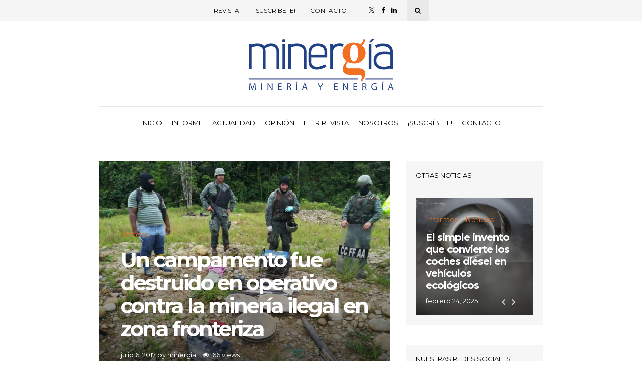

--- FILE ---
content_type: text/html; charset=UTF-8
request_url: https://www.minergiaec.com/un-campamento-fue-destruido-en-operativo-contra-la-mineria-ilegal-en-zona-fronteriza/
body_size: 14222
content:
<!DOCTYPE html>
<html lang="es">
<head>
	
	<!-- Meta -->
	<meta charset="UTF-8">
	<meta name="viewport" content="width=device-width, initial-scale=1">
	
	<!-- Link -->
	<link rel="profile" href="https://gmpg.org/xfn/11">
	<link rel="pingback" href="https://www.minergiaec.com/xmlrpc.php">

	<!-- WP Head -->
	<meta name='robots' content='index, follow, max-image-preview:large, max-snippet:-1, max-video-preview:-1' />
	<style>img:is([sizes="auto" i], [sizes^="auto," i]) { contain-intrinsic-size: 3000px 1500px }</style>
	
	<!-- This site is optimized with the Yoast SEO plugin v26.1.1 - https://yoast.com/wordpress/plugins/seo/ -->
	<title>Un campamento fue destruido en operativo contra la minería ilegal en zona fronteriza - Revista MINERGÍA</title>
	<meta name="description" content="Un campamento fue destruido en operativo contra la minería ilegal en zona fronteriza, sector Agua Salada, del cantón Eloy Alfaro, provincia de Esmeraldas." />
	<link rel="canonical" href="https://www.minergiaec.com/un-campamento-fue-destruido-en-operativo-contra-la-mineria-ilegal-en-zona-fronteriza/" />
	<meta property="og:locale" content="es_ES" />
	<meta property="og:type" content="article" />
	<meta property="og:title" content="Un campamento fue destruido en operativo contra la minería ilegal en zona fronteriza - Revista MINERGÍA" />
	<meta property="og:description" content="Un campamento fue destruido en operativo contra la minería ilegal en zona fronteriza, sector Agua Salada, del cantón Eloy Alfaro, provincia de Esmeraldas." />
	<meta property="og:url" content="https://www.minergiaec.com/un-campamento-fue-destruido-en-operativo-contra-la-mineria-ilegal-en-zona-fronteriza/" />
	<meta property="og:site_name" content="Revista MINERGÍA" />
	<meta property="article:publisher" content="https://www.facebook.com/minergiaec/" />
	<meta property="article:published_time" content="2017-07-06T20:04:47+00:00" />
	<meta property="article:modified_time" content="2017-08-01T18:11:17+00:00" />
	<meta property="og:image" content="https://www.minergiaec.com/wp-content/uploads/Operativo-1-2.jpeg" />
	<meta property="og:image:width" content="1280" />
	<meta property="og:image:height" content="960" />
	<meta property="og:image:type" content="image/jpeg" />
	<meta name="author" content="minergia" />
	<meta name="twitter:card" content="summary_large_image" />
	<meta name="twitter:creator" content="@minergiaec" />
	<meta name="twitter:site" content="@minergiaec" />
	<meta name="twitter:label1" content="Escrito por" />
	<meta name="twitter:data1" content="minergia" />
	<meta name="twitter:label2" content="Tiempo de lectura" />
	<meta name="twitter:data2" content="1 minuto" />
	<script type="application/ld+json" class="yoast-schema-graph">{"@context":"https://schema.org","@graph":[{"@type":"Article","@id":"https://www.minergiaec.com/un-campamento-fue-destruido-en-operativo-contra-la-mineria-ilegal-en-zona-fronteriza/#article","isPartOf":{"@id":"https://www.minergiaec.com/un-campamento-fue-destruido-en-operativo-contra-la-mineria-ilegal-en-zona-fronteriza/"},"author":{"name":"minergia","@id":"https://www.minergiaec.com/#/schema/person/e103184e3c1948a9f524b05f67e157aa"},"headline":"Un campamento fue destruido en operativo contra la minería ilegal en zona fronteriza","datePublished":"2017-07-06T20:04:47+00:00","dateModified":"2017-08-01T18:11:17+00:00","mainEntityOfPage":{"@id":"https://www.minergiaec.com/un-campamento-fue-destruido-en-operativo-contra-la-mineria-ilegal-en-zona-fronteriza/"},"wordCount":208,"publisher":{"@id":"https://www.minergiaec.com/#organization"},"image":{"@id":"https://www.minergiaec.com/un-campamento-fue-destruido-en-operativo-contra-la-mineria-ilegal-en-zona-fronteriza/#primaryimage"},"thumbnailUrl":"https://www.minergiaec.com/wp-content/uploads/Operativo-1-2.jpeg","articleSection":["Noticias"],"inLanguage":"es"},{"@type":"WebPage","@id":"https://www.minergiaec.com/un-campamento-fue-destruido-en-operativo-contra-la-mineria-ilegal-en-zona-fronteriza/","url":"https://www.minergiaec.com/un-campamento-fue-destruido-en-operativo-contra-la-mineria-ilegal-en-zona-fronteriza/","name":"Un campamento fue destruido en operativo contra la minería ilegal en zona fronteriza - Revista MINERGÍA","isPartOf":{"@id":"https://www.minergiaec.com/#website"},"primaryImageOfPage":{"@id":"https://www.minergiaec.com/un-campamento-fue-destruido-en-operativo-contra-la-mineria-ilegal-en-zona-fronteriza/#primaryimage"},"image":{"@id":"https://www.minergiaec.com/un-campamento-fue-destruido-en-operativo-contra-la-mineria-ilegal-en-zona-fronteriza/#primaryimage"},"thumbnailUrl":"https://www.minergiaec.com/wp-content/uploads/Operativo-1-2.jpeg","datePublished":"2017-07-06T20:04:47+00:00","dateModified":"2017-08-01T18:11:17+00:00","description":"Un campamento fue destruido en operativo contra la minería ilegal en zona fronteriza, sector Agua Salada, del cantón Eloy Alfaro, provincia de Esmeraldas.","breadcrumb":{"@id":"https://www.minergiaec.com/un-campamento-fue-destruido-en-operativo-contra-la-mineria-ilegal-en-zona-fronteriza/#breadcrumb"},"inLanguage":"es","potentialAction":[{"@type":"ReadAction","target":["https://www.minergiaec.com/un-campamento-fue-destruido-en-operativo-contra-la-mineria-ilegal-en-zona-fronteriza/"]}]},{"@type":"ImageObject","inLanguage":"es","@id":"https://www.minergiaec.com/un-campamento-fue-destruido-en-operativo-contra-la-mineria-ilegal-en-zona-fronteriza/#primaryimage","url":"https://www.minergiaec.com/wp-content/uploads/Operativo-1-2.jpeg","contentUrl":"https://www.minergiaec.com/wp-content/uploads/Operativo-1-2.jpeg","width":1280,"height":960,"caption":"Un campamento fue destruido en operativo contra la minería ilegal en zona fronteriza"},{"@type":"BreadcrumbList","@id":"https://www.minergiaec.com/un-campamento-fue-destruido-en-operativo-contra-la-mineria-ilegal-en-zona-fronteriza/#breadcrumb","itemListElement":[{"@type":"ListItem","position":1,"name":"Home","item":"https://www.minergiaec.com/"},{"@type":"ListItem","position":2,"name":"Un campamento fue destruido en operativo contra la minería ilegal en zona fronteriza"}]},{"@type":"WebSite","@id":"https://www.minergiaec.com/#website","url":"https://www.minergiaec.com/","name":"Revista MINERGÍA","description":"","publisher":{"@id":"https://www.minergiaec.com/#organization"},"potentialAction":[{"@type":"SearchAction","target":{"@type":"EntryPoint","urlTemplate":"https://www.minergiaec.com/?s={search_term_string}"},"query-input":{"@type":"PropertyValueSpecification","valueRequired":true,"valueName":"search_term_string"}}],"inLanguage":"es"},{"@type":"Organization","@id":"https://www.minergiaec.com/#organization","name":"MINERGÍA - Minería en Ecuador","url":"https://www.minergiaec.com/","logo":{"@type":"ImageObject","inLanguage":"es","@id":"https://www.minergiaec.com/#/schema/logo/image/","url":"https://www.minergiaec.com/wp-content/uploads/LOGO-MINERGIAEC.png","contentUrl":"https://www.minergiaec.com/wp-content/uploads/LOGO-MINERGIAEC.png","width":300,"height":115,"caption":"MINERGÍA - Minería en Ecuador"},"image":{"@id":"https://www.minergiaec.com/#/schema/logo/image/"},"sameAs":["https://www.facebook.com/minergiaec/","https://x.com/minergiaec","https://www.linkedin.com/company-beta/9240963/"]},{"@type":"Person","@id":"https://www.minergiaec.com/#/schema/person/e103184e3c1948a9f524b05f67e157aa","name":"minergia","image":{"@type":"ImageObject","inLanguage":"es","@id":"https://www.minergiaec.com/#/schema/person/image/","url":"https://secure.gravatar.com/avatar/69f188b30c4451b916c47f4426a5c00f9458b432c9de4baf3914e32ab29c065c?s=96&d=retro&r=g","contentUrl":"https://secure.gravatar.com/avatar/69f188b30c4451b916c47f4426a5c00f9458b432c9de4baf3914e32ab29c065c?s=96&d=retro&r=g","caption":"minergia"},"sameAs":["https://x.com/minergiaec"]}]}</script>
	<!-- / Yoast SEO plugin. -->


<link rel='dns-prefetch' href='//www.googletagmanager.com' />
<link rel='dns-prefetch' href='//fonts.googleapis.com' />
<link rel="alternate" type="application/rss+xml" title="Revista MINERGÍA &raquo; Feed" href="https://www.minergiaec.com/feed/" />
<script type="text/javascript">
/* <![CDATA[ */
window._wpemojiSettings = {"baseUrl":"https:\/\/s.w.org\/images\/core\/emoji\/15.1.0\/72x72\/","ext":".png","svgUrl":"https:\/\/s.w.org\/images\/core\/emoji\/15.1.0\/svg\/","svgExt":".svg","source":{"concatemoji":"https:\/\/www.minergiaec.com\/wp-includes\/js\/wp-emoji-release.min.js?ver=74c1caf187025403a4890ec02dcf1191"}};
/*! This file is auto-generated */
!function(i,n){var o,s,e;function c(e){try{var t={supportTests:e,timestamp:(new Date).valueOf()};sessionStorage.setItem(o,JSON.stringify(t))}catch(e){}}function p(e,t,n){e.clearRect(0,0,e.canvas.width,e.canvas.height),e.fillText(t,0,0);var t=new Uint32Array(e.getImageData(0,0,e.canvas.width,e.canvas.height).data),r=(e.clearRect(0,0,e.canvas.width,e.canvas.height),e.fillText(n,0,0),new Uint32Array(e.getImageData(0,0,e.canvas.width,e.canvas.height).data));return t.every(function(e,t){return e===r[t]})}function u(e,t,n){switch(t){case"flag":return n(e,"\ud83c\udff3\ufe0f\u200d\u26a7\ufe0f","\ud83c\udff3\ufe0f\u200b\u26a7\ufe0f")?!1:!n(e,"\ud83c\uddfa\ud83c\uddf3","\ud83c\uddfa\u200b\ud83c\uddf3")&&!n(e,"\ud83c\udff4\udb40\udc67\udb40\udc62\udb40\udc65\udb40\udc6e\udb40\udc67\udb40\udc7f","\ud83c\udff4\u200b\udb40\udc67\u200b\udb40\udc62\u200b\udb40\udc65\u200b\udb40\udc6e\u200b\udb40\udc67\u200b\udb40\udc7f");case"emoji":return!n(e,"\ud83d\udc26\u200d\ud83d\udd25","\ud83d\udc26\u200b\ud83d\udd25")}return!1}function f(e,t,n){var r="undefined"!=typeof WorkerGlobalScope&&self instanceof WorkerGlobalScope?new OffscreenCanvas(300,150):i.createElement("canvas"),a=r.getContext("2d",{willReadFrequently:!0}),o=(a.textBaseline="top",a.font="600 32px Arial",{});return e.forEach(function(e){o[e]=t(a,e,n)}),o}function t(e){var t=i.createElement("script");t.src=e,t.defer=!0,i.head.appendChild(t)}"undefined"!=typeof Promise&&(o="wpEmojiSettingsSupports",s=["flag","emoji"],n.supports={everything:!0,everythingExceptFlag:!0},e=new Promise(function(e){i.addEventListener("DOMContentLoaded",e,{once:!0})}),new Promise(function(t){var n=function(){try{var e=JSON.parse(sessionStorage.getItem(o));if("object"==typeof e&&"number"==typeof e.timestamp&&(new Date).valueOf()<e.timestamp+604800&&"object"==typeof e.supportTests)return e.supportTests}catch(e){}return null}();if(!n){if("undefined"!=typeof Worker&&"undefined"!=typeof OffscreenCanvas&&"undefined"!=typeof URL&&URL.createObjectURL&&"undefined"!=typeof Blob)try{var e="postMessage("+f.toString()+"("+[JSON.stringify(s),u.toString(),p.toString()].join(",")+"));",r=new Blob([e],{type:"text/javascript"}),a=new Worker(URL.createObjectURL(r),{name:"wpTestEmojiSupports"});return void(a.onmessage=function(e){c(n=e.data),a.terminate(),t(n)})}catch(e){}c(n=f(s,u,p))}t(n)}).then(function(e){for(var t in e)n.supports[t]=e[t],n.supports.everything=n.supports.everything&&n.supports[t],"flag"!==t&&(n.supports.everythingExceptFlag=n.supports.everythingExceptFlag&&n.supports[t]);n.supports.everythingExceptFlag=n.supports.everythingExceptFlag&&!n.supports.flag,n.DOMReady=!1,n.readyCallback=function(){n.DOMReady=!0}}).then(function(){return e}).then(function(){var e;n.supports.everything||(n.readyCallback(),(e=n.source||{}).concatemoji?t(e.concatemoji):e.wpemoji&&e.twemoji&&(t(e.twemoji),t(e.wpemoji)))}))}((window,document),window._wpemojiSettings);
/* ]]> */
</script>
<link rel='stylesheet' id='admin_caching_style-css' href='https://www.minergiaec.com/wp-content/plugins/browser-caching-with-htaccess/css/admin.css?ver=74c1caf187025403a4890ec02dcf1191' type='text/css' media='all' />
<style id='wp-emoji-styles-inline-css' type='text/css'>

	img.wp-smiley, img.emoji {
		display: inline !important;
		border: none !important;
		box-shadow: none !important;
		height: 1em !important;
		width: 1em !important;
		margin: 0 0.07em !important;
		vertical-align: -0.1em !important;
		background: none !important;
		padding: 0 !important;
	}
</style>
<link rel='stylesheet' id='wp-block-library-css' href='https://www.minergiaec.com/wp-includes/css/dist/block-library/style.min.css?ver=74c1caf187025403a4890ec02dcf1191' type='text/css' media='all' />
<style id='classic-theme-styles-inline-css' type='text/css'>
/*! This file is auto-generated */
.wp-block-button__link{color:#fff;background-color:#32373c;border-radius:9999px;box-shadow:none;text-decoration:none;padding:calc(.667em + 2px) calc(1.333em + 2px);font-size:1.125em}.wp-block-file__button{background:#32373c;color:#fff;text-decoration:none}
</style>
<style id='pdfemb-pdf-embedder-viewer-style-inline-css' type='text/css'>
.wp-block-pdfemb-pdf-embedder-viewer{max-width:none}

</style>
<style id='global-styles-inline-css' type='text/css'>
:root{--wp--preset--aspect-ratio--square: 1;--wp--preset--aspect-ratio--4-3: 4/3;--wp--preset--aspect-ratio--3-4: 3/4;--wp--preset--aspect-ratio--3-2: 3/2;--wp--preset--aspect-ratio--2-3: 2/3;--wp--preset--aspect-ratio--16-9: 16/9;--wp--preset--aspect-ratio--9-16: 9/16;--wp--preset--color--black: #000000;--wp--preset--color--cyan-bluish-gray: #abb8c3;--wp--preset--color--white: #ffffff;--wp--preset--color--pale-pink: #f78da7;--wp--preset--color--vivid-red: #cf2e2e;--wp--preset--color--luminous-vivid-orange: #ff6900;--wp--preset--color--luminous-vivid-amber: #fcb900;--wp--preset--color--light-green-cyan: #7bdcb5;--wp--preset--color--vivid-green-cyan: #00d084;--wp--preset--color--pale-cyan-blue: #8ed1fc;--wp--preset--color--vivid-cyan-blue: #0693e3;--wp--preset--color--vivid-purple: #9b51e0;--wp--preset--gradient--vivid-cyan-blue-to-vivid-purple: linear-gradient(135deg,rgba(6,147,227,1) 0%,rgb(155,81,224) 100%);--wp--preset--gradient--light-green-cyan-to-vivid-green-cyan: linear-gradient(135deg,rgb(122,220,180) 0%,rgb(0,208,130) 100%);--wp--preset--gradient--luminous-vivid-amber-to-luminous-vivid-orange: linear-gradient(135deg,rgba(252,185,0,1) 0%,rgba(255,105,0,1) 100%);--wp--preset--gradient--luminous-vivid-orange-to-vivid-red: linear-gradient(135deg,rgba(255,105,0,1) 0%,rgb(207,46,46) 100%);--wp--preset--gradient--very-light-gray-to-cyan-bluish-gray: linear-gradient(135deg,rgb(238,238,238) 0%,rgb(169,184,195) 100%);--wp--preset--gradient--cool-to-warm-spectrum: linear-gradient(135deg,rgb(74,234,220) 0%,rgb(151,120,209) 20%,rgb(207,42,186) 40%,rgb(238,44,130) 60%,rgb(251,105,98) 80%,rgb(254,248,76) 100%);--wp--preset--gradient--blush-light-purple: linear-gradient(135deg,rgb(255,206,236) 0%,rgb(152,150,240) 100%);--wp--preset--gradient--blush-bordeaux: linear-gradient(135deg,rgb(254,205,165) 0%,rgb(254,45,45) 50%,rgb(107,0,62) 100%);--wp--preset--gradient--luminous-dusk: linear-gradient(135deg,rgb(255,203,112) 0%,rgb(199,81,192) 50%,rgb(65,88,208) 100%);--wp--preset--gradient--pale-ocean: linear-gradient(135deg,rgb(255,245,203) 0%,rgb(182,227,212) 50%,rgb(51,167,181) 100%);--wp--preset--gradient--electric-grass: linear-gradient(135deg,rgb(202,248,128) 0%,rgb(113,206,126) 100%);--wp--preset--gradient--midnight: linear-gradient(135deg,rgb(2,3,129) 0%,rgb(40,116,252) 100%);--wp--preset--font-size--small: 13px;--wp--preset--font-size--medium: 20px;--wp--preset--font-size--large: 36px;--wp--preset--font-size--x-large: 42px;--wp--preset--spacing--20: 0.44rem;--wp--preset--spacing--30: 0.67rem;--wp--preset--spacing--40: 1rem;--wp--preset--spacing--50: 1.5rem;--wp--preset--spacing--60: 2.25rem;--wp--preset--spacing--70: 3.38rem;--wp--preset--spacing--80: 5.06rem;--wp--preset--shadow--natural: 6px 6px 9px rgba(0, 0, 0, 0.2);--wp--preset--shadow--deep: 12px 12px 50px rgba(0, 0, 0, 0.4);--wp--preset--shadow--sharp: 6px 6px 0px rgba(0, 0, 0, 0.2);--wp--preset--shadow--outlined: 6px 6px 0px -3px rgba(255, 255, 255, 1), 6px 6px rgba(0, 0, 0, 1);--wp--preset--shadow--crisp: 6px 6px 0px rgba(0, 0, 0, 1);}:where(.is-layout-flex){gap: 0.5em;}:where(.is-layout-grid){gap: 0.5em;}body .is-layout-flex{display: flex;}.is-layout-flex{flex-wrap: wrap;align-items: center;}.is-layout-flex > :is(*, div){margin: 0;}body .is-layout-grid{display: grid;}.is-layout-grid > :is(*, div){margin: 0;}:where(.wp-block-columns.is-layout-flex){gap: 2em;}:where(.wp-block-columns.is-layout-grid){gap: 2em;}:where(.wp-block-post-template.is-layout-flex){gap: 1.25em;}:where(.wp-block-post-template.is-layout-grid){gap: 1.25em;}.has-black-color{color: var(--wp--preset--color--black) !important;}.has-cyan-bluish-gray-color{color: var(--wp--preset--color--cyan-bluish-gray) !important;}.has-white-color{color: var(--wp--preset--color--white) !important;}.has-pale-pink-color{color: var(--wp--preset--color--pale-pink) !important;}.has-vivid-red-color{color: var(--wp--preset--color--vivid-red) !important;}.has-luminous-vivid-orange-color{color: var(--wp--preset--color--luminous-vivid-orange) !important;}.has-luminous-vivid-amber-color{color: var(--wp--preset--color--luminous-vivid-amber) !important;}.has-light-green-cyan-color{color: var(--wp--preset--color--light-green-cyan) !important;}.has-vivid-green-cyan-color{color: var(--wp--preset--color--vivid-green-cyan) !important;}.has-pale-cyan-blue-color{color: var(--wp--preset--color--pale-cyan-blue) !important;}.has-vivid-cyan-blue-color{color: var(--wp--preset--color--vivid-cyan-blue) !important;}.has-vivid-purple-color{color: var(--wp--preset--color--vivid-purple) !important;}.has-black-background-color{background-color: var(--wp--preset--color--black) !important;}.has-cyan-bluish-gray-background-color{background-color: var(--wp--preset--color--cyan-bluish-gray) !important;}.has-white-background-color{background-color: var(--wp--preset--color--white) !important;}.has-pale-pink-background-color{background-color: var(--wp--preset--color--pale-pink) !important;}.has-vivid-red-background-color{background-color: var(--wp--preset--color--vivid-red) !important;}.has-luminous-vivid-orange-background-color{background-color: var(--wp--preset--color--luminous-vivid-orange) !important;}.has-luminous-vivid-amber-background-color{background-color: var(--wp--preset--color--luminous-vivid-amber) !important;}.has-light-green-cyan-background-color{background-color: var(--wp--preset--color--light-green-cyan) !important;}.has-vivid-green-cyan-background-color{background-color: var(--wp--preset--color--vivid-green-cyan) !important;}.has-pale-cyan-blue-background-color{background-color: var(--wp--preset--color--pale-cyan-blue) !important;}.has-vivid-cyan-blue-background-color{background-color: var(--wp--preset--color--vivid-cyan-blue) !important;}.has-vivid-purple-background-color{background-color: var(--wp--preset--color--vivid-purple) !important;}.has-black-border-color{border-color: var(--wp--preset--color--black) !important;}.has-cyan-bluish-gray-border-color{border-color: var(--wp--preset--color--cyan-bluish-gray) !important;}.has-white-border-color{border-color: var(--wp--preset--color--white) !important;}.has-pale-pink-border-color{border-color: var(--wp--preset--color--pale-pink) !important;}.has-vivid-red-border-color{border-color: var(--wp--preset--color--vivid-red) !important;}.has-luminous-vivid-orange-border-color{border-color: var(--wp--preset--color--luminous-vivid-orange) !important;}.has-luminous-vivid-amber-border-color{border-color: var(--wp--preset--color--luminous-vivid-amber) !important;}.has-light-green-cyan-border-color{border-color: var(--wp--preset--color--light-green-cyan) !important;}.has-vivid-green-cyan-border-color{border-color: var(--wp--preset--color--vivid-green-cyan) !important;}.has-pale-cyan-blue-border-color{border-color: var(--wp--preset--color--pale-cyan-blue) !important;}.has-vivid-cyan-blue-border-color{border-color: var(--wp--preset--color--vivid-cyan-blue) !important;}.has-vivid-purple-border-color{border-color: var(--wp--preset--color--vivid-purple) !important;}.has-vivid-cyan-blue-to-vivid-purple-gradient-background{background: var(--wp--preset--gradient--vivid-cyan-blue-to-vivid-purple) !important;}.has-light-green-cyan-to-vivid-green-cyan-gradient-background{background: var(--wp--preset--gradient--light-green-cyan-to-vivid-green-cyan) !important;}.has-luminous-vivid-amber-to-luminous-vivid-orange-gradient-background{background: var(--wp--preset--gradient--luminous-vivid-amber-to-luminous-vivid-orange) !important;}.has-luminous-vivid-orange-to-vivid-red-gradient-background{background: var(--wp--preset--gradient--luminous-vivid-orange-to-vivid-red) !important;}.has-very-light-gray-to-cyan-bluish-gray-gradient-background{background: var(--wp--preset--gradient--very-light-gray-to-cyan-bluish-gray) !important;}.has-cool-to-warm-spectrum-gradient-background{background: var(--wp--preset--gradient--cool-to-warm-spectrum) !important;}.has-blush-light-purple-gradient-background{background: var(--wp--preset--gradient--blush-light-purple) !important;}.has-blush-bordeaux-gradient-background{background: var(--wp--preset--gradient--blush-bordeaux) !important;}.has-luminous-dusk-gradient-background{background: var(--wp--preset--gradient--luminous-dusk) !important;}.has-pale-ocean-gradient-background{background: var(--wp--preset--gradient--pale-ocean) !important;}.has-electric-grass-gradient-background{background: var(--wp--preset--gradient--electric-grass) !important;}.has-midnight-gradient-background{background: var(--wp--preset--gradient--midnight) !important;}.has-small-font-size{font-size: var(--wp--preset--font-size--small) !important;}.has-medium-font-size{font-size: var(--wp--preset--font-size--medium) !important;}.has-large-font-size{font-size: var(--wp--preset--font-size--large) !important;}.has-x-large-font-size{font-size: var(--wp--preset--font-size--x-large) !important;}
:where(.wp-block-post-template.is-layout-flex){gap: 1.25em;}:where(.wp-block-post-template.is-layout-grid){gap: 1.25em;}
:where(.wp-block-columns.is-layout-flex){gap: 2em;}:where(.wp-block-columns.is-layout-grid){gap: 2em;}
:root :where(.wp-block-pullquote){font-size: 1.5em;line-height: 1.6;}
</style>
<link rel='stylesheet' id='contact-form-7-css' href='https://www.minergiaec.com/wp-content/plugins/contact-form-7/includes/css/styles.css?ver=6.1.2' type='text/css' media='all' />
<link rel='stylesheet' id='wonderwall-magazine-style-css' href='https://www.minergiaec.com/wp-content/themes/wonderwall-premium/style.css?ver=1.1.7.6' type='text/css' media='all' />
<link rel='stylesheet' id='font-awesome-css' href='https://www.minergiaec.com/wp-content/themes/wonderwall-premium/css/fonts/font-awesome/font-awesome.css?ver=74c1caf187025403a4890ec02dcf1191' type='text/css' media='all' />
<link rel='stylesheet' id='wonderwall-magazine-plugins-css' href='https://www.minergiaec.com/wp-content/themes/wonderwall-premium/css/plugins.css?ver=74c1caf187025403a4890ec02dcf1191' type='text/css' media='all' />
<link rel='stylesheet' id='wonderwall-magazine-google-fonts-css' href='//fonts.googleapis.com/css?family=Roboto%3A300%2C400%2C700%2C400italic%7CMontserrat%3A400%2C700%2C400italic%7CAbril+Fatface%3A400%2C400italic%2C700%7CHeebo%3A400%2C400italic%2C700%2C700italic&#038;ver=1.1.7.6' type='text/css' media='all' />
<link rel='stylesheet' id='newsletter-css' href='https://www.minergiaec.com/wp-content/plugins/newsletter/style.css?ver=9.0.5' type='text/css' media='all' />
<script type="text/javascript" src="https://www.minergiaec.com/wp-includes/js/jquery/jquery.min.js?ver=3.7.1" id="jquery-core-js"></script>
<script type="text/javascript" src="https://www.minergiaec.com/wp-includes/js/jquery/jquery-migrate.min.js?ver=3.4.1" id="jquery-migrate-js"></script>
<script type="text/javascript" src="https://www.minergiaec.com/wp-content/plugins/browser-caching-with-htaccess/js/function.js?ver=74c1caf187025403a4890ec02dcf1191" id="admin_caching_script-js"></script>

<!-- Google tag (gtag.js) snippet added by Site Kit -->
<!-- Fragmento de código de Google Analytics añadido por Site Kit -->
<script type="text/javascript" src="https://www.googletagmanager.com/gtag/js?id=GT-TX9RSTB" id="google_gtagjs-js" async></script>
<script type="text/javascript" id="google_gtagjs-js-after">
/* <![CDATA[ */
window.dataLayer = window.dataLayer || [];function gtag(){dataLayer.push(arguments);}
gtag("set","linker",{"domains":["www.minergiaec.com"]});
gtag("js", new Date());
gtag("set", "developer_id.dZTNiMT", true);
gtag("config", "GT-TX9RSTB");
/* ]]> */
</script>
<link rel="https://api.w.org/" href="https://www.minergiaec.com/wp-json/" /><link rel="alternate" title="JSON" type="application/json" href="https://www.minergiaec.com/wp-json/wp/v2/posts/421" /><link rel="alternate" title="oEmbed (JSON)" type="application/json+oembed" href="https://www.minergiaec.com/wp-json/oembed/1.0/embed?url=https%3A%2F%2Fwww.minergiaec.com%2Fun-campamento-fue-destruido-en-operativo-contra-la-mineria-ilegal-en-zona-fronteriza%2F" />
<link rel="alternate" title="oEmbed (XML)" type="text/xml+oembed" href="https://www.minergiaec.com/wp-json/oembed/1.0/embed?url=https%3A%2F%2Fwww.minergiaec.com%2Fun-campamento-fue-destruido-en-operativo-contra-la-mineria-ilegal-en-zona-fronteriza%2F&#038;format=xml" />
<meta name="generator" content="Site Kit by Google 1.163.0" />
<!-- Google AdSense meta tags added by Site Kit -->
<meta name="google-adsense-platform-account" content="ca-host-pub-2644536267352236">
<meta name="google-adsense-platform-domain" content="sitekit.withgoogle.com">
<!-- End Google AdSense meta tags added by Site Kit -->
<meta name="generator" content="Powered by WPBakery Page Builder - drag and drop page builder for WordPress."/>
<link rel="icon" href="https://www.minergiaec.com/wp-content/uploads/LOGO-MINERGIA2-54e75a0ev1_site_icon-32x32.png" sizes="32x32" />
<link rel="icon" href="https://www.minergiaec.com/wp-content/uploads/LOGO-MINERGIA2-54e75a0ev1_site_icon-256x256.png" sizes="192x192" />
<link rel="apple-touch-icon" href="https://www.minergiaec.com/wp-content/uploads/LOGO-MINERGIA2-54e75a0ev1_site_icon-256x256.png" />
<meta name="msapplication-TileImage" content="https://www.minergiaec.com/wp-content/uploads/LOGO-MINERGIA2-54e75a0ev1_site_icon.png" />
		<style type="text/css" id="wp-custom-css">
			a, .featured-7-primary-cats .post-meta-cats a, .post-s4-cats a, .blog-post-single-header-2 .blog-post-single-cats a, .blog-post-single-header-3 .blog-post-single-cats a, .about-author-name, #footer .posts-list-widget .post-s6-cats a, .comment-reply {
	color: #d56f2c;
}

.navigation-active-line, .section-title-linked-line, .post-meta-cats-line, .instagram-widget-follow-line {
	background-color: #d56f2c;
}

blockquote.blockquote-style-2 {
	border-color: #d56f2c;
}

.fa.fa-twitter{
	font-family:sans-serif;
}
.fa.fa-twitter::before{
	content:"𝕏";
	font-size:1.2em;
}		</style>
		<noscript><style> .wpb_animate_when_almost_visible { opacity: 1; }</style></noscript>
</head>
<body data-rsssl=1 class="wp-singular post-template-default single single-post postid-421 single-format-standard wp-theme-wonderwall-premium body-header-style-light-v2 body-tagline-has-bg-image body-top-bar-sticky-disabled body-social-sharing-enabled body-featured-image-enabled body-post-content-img-lightbox-enabled wpb-js-composer js-comp-ver-6.4.1 vc_responsive">	

	<div id="container">

		<div id="page" class="site">

			<header id="header" class="site-header">

				<div id="top-bar" data-ddst-selector="#top-bar" data-ddst-label="Top Bar" data-ddst-no-support="typography,border">
	
	<div class="wrapper clearfix">

		<div id="top-bar-navigation"  data-ddst-selector="#top-bar-navigation .menu > li > a" data-ddst-label="Navigation Items" data-ddst-no-support="background,border">
			<div class="menu-top-bar-container"><ul id="top-bar-menu" class="menu"><li id="menu-item-2728" class="menu-item menu-item-type-taxonomy menu-item-object-category menu-item-2728"><a href="https://www.minergiaec.com/category/minergia-pasadas/">Revista</a></li>
<li id="menu-item-2726" class="menu-item menu-item-type-post_type menu-item-object-page menu-item-2726"><a href="https://www.minergiaec.com/suscribete-mineria-y-energia-ecuador/">¡Suscríbete!</a></li>
<li id="menu-item-2727" class="menu-item menu-item-type-post_type menu-item-object-page menu-item-2727"><a href="https://www.minergiaec.com/contacto-minergia-mineria-y-energia-ecuador/">Contacto</a></li>
</ul></div>		</div><!-- #top-bar-navigation -->

		<div id="top-bar-social-search">

			<div id="top-bar-social" class="clearfix" data-ddst-selector="#top-bar-social a" data-ddst-label="Top Bar - Social" data-ddst-no-support="background,border">
									<a href="https://x.com/MinergiaEC" target="_blank"><span class="fa fa-twitter"></span></a>
													<a href="https://www.facebook.com/minergiaec/" target="_blank"><span class="fa fa-facebook"></span></a>
																													<a href="https://www.linkedin.com/company/revista-minerg%C3%ADa-miner%C3%ADa-y-energ%C3%ADa/" target="_blank"><span class="fa fa-linkedin"></span></a>
																																															</div><!-- #top-bar-social -->

			<div id="top-bar-search" class="search-overlay-open" data-ddst-selector="#top-bar-search" data-ddst-label="Top Bar Search" data-ddst-no-support="">
				<span class="fa fa-search"></span>
			</div><!-- #top-bar-search -->

		</div><!-- #top-bar-social-search -->

	</div><!-- .wrapper -->

</div><!-- #top-bar -->
                

				<div id="header-main" style="">

	<div class="wrapper clearfix">

		<div id="logo" data-ddst-label="Logo" data-ddst-selector="#logo" data-ddst-no-support="typography">

			<a href="https://www.minergiaec.com/" rel="home"><img class="has-retina-ver" src="https://www.minergiaec.com/wp-content/uploads/LOGO-MINERGIAEC.png" data-retina-ver="https://www.minergiaec.com/wp-content/uploads/LOGO-MINERGIAEC.png" alt="Revista MINERGÍA" /></a>		
		</div><!-- #logo -->

		

	</div><!-- .wrapper -->

</div><!-- #header-main -->
				<nav id="navigation" data-ddst-selector="#navigation" data-ddst-label="Navigation" data-ddst-no-support="typography">
	
	<div class="wrapper">

		<div id="navigation-inner" data-ddst-selector="#navigation .menu > li > a" data-ddst-label="Navigation Items" data-ddst-no-support="background,border">
			<div class="menu-home-container"><ul id="primary-menu" class="menu"><li id="menu-item-57" class="menu-item menu-item-type-custom menu-item-object-custom menu-item-home menu-item-57"><a href="https://www.minergiaec.com">Inicio</a></li>
<li id="menu-item-315" class="menu-item menu-item-type-taxonomy menu-item-object-category menu-item-315"><a href="https://www.minergiaec.com/category/informes/">Informe</a></li>
<li id="menu-item-328" class="menu-item menu-item-type-taxonomy menu-item-object-category current-post-ancestor current-menu-parent current-post-parent menu-item-328"><a href="https://www.minergiaec.com/category/noticias/">Actualidad</a></li>
<li id="menu-item-339" class="menu-item menu-item-type-taxonomy menu-item-object-category menu-item-339"><a href="https://www.minergiaec.com/category/opinion/">Opinión</a></li>
<li id="menu-item-2004" class="menu-item menu-item-type-custom menu-item-object-custom menu-item-2004"><a target="_blank" href="https://www.minergiaec.com/category/minergia-pasadas/">Leer revista</a></li>
<li id="menu-item-120" class="menu-item menu-item-type-post_type menu-item-object-page menu-item-120"><a href="https://www.minergiaec.com/sobre-minergia/">Nosotros</a></li>
<li id="menu-item-109" class="menu-item menu-item-type-post_type menu-item-object-page menu-item-109"><a href="https://www.minergiaec.com/suscribete-mineria-y-energia-ecuador/">¡Suscríbete!</a></li>
<li id="menu-item-94" class="menu-item menu-item-type-post_type menu-item-object-page current-post-parent menu-item-94"><a href="https://www.minergiaec.com/contacto-minergia-mineria-y-energia-ecuador/">Contacto</a></li>
</ul></div>			<span class="navigation-active-line"></span>
		</div><!-- #navigation-main -->

	</div><!-- .wrapper -->

</nav><!-- #navigation -->

<div id="mobile-navigation">
	<span class="mobile-navigation-hook"><span class="fa fa-reorder"></span>Navigation</span>
	
			<select>
				<option>- Select Page -</option>
																				<option value="https://www.minergiaec.com">Inicio</option>
																									<option value="https://www.minergiaec.com/category/informes/">Informe</option>
																									<option value="https://www.minergiaec.com/category/noticias/">Actualidad</option>
																									<option value="https://www.minergiaec.com/category/opinion/">Opinión</option>
																									<option value="https://www.minergiaec.com/category/minergia-pasadas/">Leer revista</option>
																									<option value="https://www.minergiaec.com/sobre-minergia/">Nosotros</option>
																									<option value="https://www.minergiaec.com/suscribete-mineria-y-energia-ecuador/">¡Suscríbete!</option>
																									<option value="https://www.minergiaec.com/contacto-minergia-mineria-y-energia-ecuador/">Contacto</option>
												</select>
			</div><!-- #mobile-navigation -->				

				

								

									
			</header><!-- #header -->		

			<div id="main" class="site-content">

						
	<div class="wrapper clearfix">

		
		
			<section id="content" class="col col-8 single-content">

				
<div class="blog-post-single-header blog-post-single-header-2">
	
	<div class="blog-post-single-thumb">
					<img width="720" height="540" src="https://www.minergiaec.com/wp-content/uploads/Operativo-1-2-720x540.jpeg" class="attachment-wonderwall-magazine-720-99999 size-wonderwall-magazine-720-99999 wp-post-image" alt="Un campamento fue destruido en operativo contra la minería ilegal en zona fronteriza" decoding="async" fetchpriority="high" srcset="https://www.minergiaec.com/wp-content/uploads/Operativo-1-2-720x540.jpeg 720w, https://www.minergiaec.com/wp-content/uploads/Operativo-1-2-300x225.jpeg 300w, https://www.minergiaec.com/wp-content/uploads/Operativo-1-2-1024x768.jpeg 1024w, https://www.minergiaec.com/wp-content/uploads/Operativo-1-2-768x576.jpeg 768w, https://www.minergiaec.com/wp-content/uploads/Operativo-1-2-1100x825.jpeg 1100w, https://www.minergiaec.com/wp-content/uploads/Operativo-1-2.jpeg 1280w" sizes="(max-width: 720px) 100vw, 720px" />			</div><!-- .blog-post-single-thumb -->

	<div class="blog-post-single-header-overlay"></div>

	<div class="blog-post-single-header-main">

		<div class="blog-post-single-cats">
					<div class="post-meta">
			
							<span class="post-meta-cats" data-ddst-selector=".post-meta-cats a" data-ddst-label="Post Meta - Category" data-ddst-no-support="background,border"><a href="https://www.minergiaec.com/category/noticias/" rel="category tag">Noticias</a></span>
			
			
			
			
			
			
			
		</div><!-- .post-meta -->
				</div><!-- .blog-post-single-cats -->

		<h1 class="blog-post-single-title">Un campamento fue destruido en operativo contra la minería ilegal en zona fronteriza</h1>

		<div class="blog-post-single-meta">
					<div class="post-meta">
			
			
															<span class="post-meta-date" data-ddst-selector=".post-meta-date" data-ddst-label="Post Meta - Date" data-ddst-no-support="background,border">
					<span class="post-meta-date-date"><time class="entry-date published" datetime="2017-07-06T15:04:47-05:00">julio 6, 2017</time><time class="updated" datetime="2017-08-01T13:11:17-05:00">agosto 1, 2017</time></span> 
					<span class="post-meta-date-author">by <span class="author vcard"><a class="url fn n" href="https://www.minergiaec.com/author/minergia/">minergia</a></span></span>				</span>
			
			
			
															<span class="post-meta-separator-clean"></span>				<span class="post-meta-views-count" data-ddst-selector=".post-meta-views-count" data-ddst-label="Post Meta - Views Count" data-ddst-no-support="background,border"><span class="fa fa-eye"></span>66 views</span>
			
			
			
		</div><!-- .post-meta -->
				</div><!-- .blog-post-single-meta -->

	</div><!-- .blog-post-single-header-main -->

</div><!-- .blog-post-single-header -->
<div class="blog-post-single-main">

	<div class="blog-post-single-content">
		<p>Un campamento equipado con armas y herramientas de minería fue destruido ayer como resultado de un operativo para combatir la minería ilegal en la zona norte del país.</p>
<p>El campamento estaba ubicado en el Centro Chachi Tsegpi, sector Agua Salada, del cantón Eloy Alfaro, provincia de Esmeraldas. Esta es una zona fronteriza sin concesiones mineras.</p>
<p>El operativo estuvo encabezada por la Agencia de Regulación y Control Minero (Arcom) en coordinación interinstitucional con Fuerzas Armadas, Fuerza Naval del Ecuador, Policía Judicial y Ministerio del Ambiente.</p>
<p>Entre el material destruido e incautado consta: dos fusiles, una metralleta, cuatro celulares, cuatro navajas profesionales, dos generadores de luz y una bomba de succión. En el operativo se utilizaron dos helicópteros y participaron 30 representantes de las diferentes instituciones.</p>
<p>Se continuarán ejecutando investigaciones y operativos para precautelar la seguridad de la ciudadanía, del ambiente y de las actividades mineras y así frenar el delito de minería ilegal que afecta a varias zonas del país.</p>
<p>La ciudadanía también puede participar de este proceso al realizar sus denuncias en la línea telefónica 1700 MINERO (647376).</p>
<p>Fuente: ARCOM</p>
	</div><!-- .blog-post-single-content -->

	
	<div class="blog-post-single-link-pages">
			</div><!-- .blog-post-single-link-pages -->

	
		
		<div class="blog-post-single-share">

			
							<a href="#" class="post-share-aside-share post-share-aside-share-facebook" target="_blank" onClick="return wonderwall_magazine_social_share(400, 300, 'https://www.facebook.com/share.php?u=https://www.minergiaec.com/un-campamento-fue-destruido-en-operativo-contra-la-mineria-ilegal-en-zona-fronteriza/')"><span class="inactive fa fa-facebook"></span><span class="active fa fa-share"></span></a>
				<a href="#" class="post-share-aside-share post-share-aside-share-pinterest" target="_blank"  onClick="return wonderwall_magazine_social_share(400, 300, 'https://pinterest.com/pin/create/button/?url=https://www.minergiaec.com/un-campamento-fue-destruido-en-operativo-contra-la-mineria-ilegal-en-zona-fronteriza/&amp;media=https://www.minergiaec.com/wp-content/uploads/Operativo-1-2.jpeg')"><span class="inactive fa fa-pinterest"></span><span class="active fa fa-share"></span></a>
				<a href="#" class="post-share-aside-share post-share-aside-share-twitter"  target="_blank" onClick="return wonderwall_magazine_social_share(400, 300, 'https://twitter.com/intent/tweet?text=Un campamento fue destruido en operativo contra la minería ilegal en zona fronteriza https://www.minergiaec.com/un-campamento-fue-destruido-en-operativo-contra-la-mineria-ilegal-en-zona-fronteriza/')"><span class="inactive fa fa-twitter"></span><span class="active fa fa-share"></span></a>
				<a class="post-share-aside-share post-share-aside-share-email" href="mailto:someone@example.com?subject=Un%20campamento%20fue%20destruido%20en%20operativo%20contra%20la%20miner%C3%ADa%20ilegal%20en%20zona%20fronteriza&amp;body=Un%20campamento%20fue%20destruido%20en%20operativo%20contra%20la%20miner%C3%ADa%20ilegal%20en%20zona%20fronteriza%20https%3A%2F%2Fwww.minergiaec.com%2Fun-campamento-fue-destruido-en-operativo-contra-la-mineria-ilegal-en-zona-fronteriza%2F"><span class="inactive fa fa-envelope"></span><span class="active fa fa-share"></span></a>
					</div><!-- .blog-post-single-share -->

	
</div><!-- .blog-post-single-main -->

<span class="wonderwall-magazine-count-views" data-post-id="421">


		<div class="adjacent-posts clearfix">
		
		<div class="adjacent-post adjacent-post-newer col col-6">
			
							
									<div class="adjacent-post-thumb">
												<img src="https://www.minergiaec.com/wp-content/uploads/Hidrosiembra-7-scaled-548x308.jpg" alt="" />
						<div class="adjacent-post-thumb-overlay"></div>
						<div class="adjacent-post-thumb-text"><span class="fa fa-arrow-left"></span>Previous Post</div>
						<a class="adjacent-post-thumb-link" href="https://www.minergiaec.com/moderno-sistema-de-control-de-erosion-se-implementa-en-zamora-chinchipe/"></a>
					</div><!-- .adjacent-post-thumb -->
				
				<div class="adjacent-post-main">

					<h4 class="adjacent-post-title"><a href="https://www.minergiaec.com/moderno-sistema-de-control-de-erosion-se-implementa-en-zamora-chinchipe/">Moderno sistema de control de erosión se implementa en Zamora Chinchipe</a></h4>

					<div class="adjacent-post-meta">
						julio 6, 2017					</div><!-- .adjacent-post-meta -->

				</div><!-- .adjacent-post-main -->

			
		</div><!-- .adjacent-post-newer -->
		
		<div class="adjacent-post adjacent-post-older col col-6 col-last">
			
							
									<div class="adjacent-post-thumb">
												<img src="https://www.minergiaec.com/wp-content/uploads/Figempa-1-548x308.jpg" alt="" />
						<div class="adjacent-post-thumb-overlay"></div>
						<div class="adjacent-post-thumb-text">Next Post<span class="fa fa-arrow-right"></span></div>
						<a class="adjacent-post-thumb-link" href="https://www.minergiaec.com/el-80-del-personal-en-los-proyectos-mineros-sera-ecuatoriano/"></a>
					</div><!-- .adjacent-post-thumb -->
				
				<div class="adjacent-post-main">

					<h4 class="adjacent-post-title"><a href="https://www.minergiaec.com/el-80-del-personal-en-los-proyectos-mineros-sera-ecuatoriano/">El 80% del personal en los proyectos mineros será ecuatoriano</a></h4>

					<div class="adjacent-post-meta">
						julio 6, 2017					</div><!-- .adjacent-post-meta -->

				</div><!-- .adjacent-post-main -->

			
		</div><!-- .adjacent-post-newer -->

	</div><!-- .adjacent-posts -->

	<div class="related-posts clearfix"><h2 class="section-title" data-ddst-selector=".section-title span" data-ddst-label="Section Title"><span class="section-title-text">Related Posts</span><span class="section-title-line"></span></h2><div class="post-s2 clearfix col col-4 col-first post-2338 post type-post status-publish format-standard has-post-thumbnail hentry category-noticias">

			<div class="post-s2-thumb">
			<a href="https://www.minergiaec.com/dundee-precious-metals-invierte-ecuador/"><img width="340" height="191" src="https://www.minergiaec.com/wp-content/uploads/Dundee-Precious-Metals-Ecuador-Loma-Larga-340x191.jpg" class="attachment-wonderwall-magazine-340-191 size-wonderwall-magazine-340-191 wp-post-image" alt="Dundee Precious Metals ecuador loma larga" decoding="async" srcset="https://www.minergiaec.com/wp-content/uploads/Dundee-Precious-Metals-Ecuador-Loma-Larga-340x191.jpg 340w, https://www.minergiaec.com/wp-content/uploads/Dundee-Precious-Metals-Ecuador-Loma-Larga-548x308.jpg 548w, https://www.minergiaec.com/wp-content/uploads/Dundee-Precious-Metals-Ecuador-Loma-Larga-245x137.jpg 245w, https://www.minergiaec.com/wp-content/uploads/Dundee-Precious-Metals-Ecuador-Loma-Larga-290x162.jpg 290w" sizes="(max-width: 340px) 100vw, 340px" /></a>
		</div><!-- .post-s2-thumb -->
	
	<div class="post-s2-main">

		<div class="post-s2-cats">
					<div class="post-meta">
			
							<span class="post-meta-cats" data-ddst-selector=".post-meta-cats a" data-ddst-label="Post Meta - Category" data-ddst-no-support="background,border"><a href="https://www.minergiaec.com/category/noticias/" rel="category tag">Noticias</a></span>
			
			
			
			
			
			
			
		</div><!-- .post-meta -->
				</div><!-- .posts-s2-cats -->
		
		<h2 class="post-s2-title entry-title" data-ddst-selector=".post-s2-title" data-ddst-label="Post S2 - Title" data-ddst-no-support="background,border"><a href="https://www.minergiaec.com/dundee-precious-metals-invierte-ecuador/">Dundee Precious Metals invierte en Ecuador</a></h2>

		<div class="post-s2-excerpt" data-ddst-selector=".post-s2-excerpt" data-ddst-label="Post S2 - Excerpt" data-ddst-no-support="background,border">
			<p>Dundee Precious Metals Inc. («Dundee Precious Metals» o «DPM»), un productor de oro canadiense líder en el manejo responsable del medio ambiente y entornos sociales, anunció hoy que ha completado la adquisición de INV Metals Inc. («INV Metals»), convirtiéndose en propietario y operador del proyecto Loma Larga (“Loma Larga”) ubicado en el sur de Ecuador. [&hellip;]</p>
		</div><!-- .posts-2-excerpt -->

		<div class="post-s2-date">
					<div class="post-meta">
			
			
															<span class="post-meta-date" data-ddst-selector=".post-meta-date" data-ddst-label="Post Meta - Date" data-ddst-no-support="background,border">
					<span class="post-meta-date-date"><time class="entry-date published" datetime="2021-07-28T09:28:00-05:00">julio 28, 2021</time><time class="updated" datetime="2021-07-28T09:30:50-05:00">julio 28, 2021</time></span> 
					<span class="post-meta-date-author">by <span class="author vcard"><a class="url fn n" href="https://www.minergiaec.com/author/minergia/">minergia</a></span></span>				</span>
			
			
			
			
			
			
		</div><!-- .post-meta -->
				</div><!-- .post-s2-date -->

	</div><!-- .post-s2-main -->

</div><!-- .post-s2 --><div class="post-s2 clearfix col col-4  post-598 post type-post status-publish format-standard has-post-thumbnail hentry category-noticias">

			<div class="post-s2-thumb">
			<a href="https://www.minergiaec.com/ecuador-nominado-pais-minero-del-ano-en-la-plataforma-mundial-mines-money/"><img width="340" height="191" src="https://www.minergiaec.com/wp-content/uploads/Ecuador-País-Minero-del-Año-340x191.jpg" class="attachment-wonderwall-magazine-340-191 size-wonderwall-magazine-340-191 wp-post-image" alt="Ecuador nominado “País minero del Año”" decoding="async" srcset="https://www.minergiaec.com/wp-content/uploads/Ecuador-País-Minero-del-Año-340x191.jpg 340w, https://www.minergiaec.com/wp-content/uploads/Ecuador-País-Minero-del-Año-548x308.jpg 548w, https://www.minergiaec.com/wp-content/uploads/Ecuador-País-Minero-del-Año-245x137.jpg 245w" sizes="(max-width: 340px) 100vw, 340px" /></a>
		</div><!-- .post-s2-thumb -->
	
	<div class="post-s2-main">

		<div class="post-s2-cats">
					<div class="post-meta">
			
							<span class="post-meta-cats" data-ddst-selector=".post-meta-cats a" data-ddst-label="Post Meta - Category" data-ddst-no-support="background,border"><a href="https://www.minergiaec.com/category/noticias/" rel="category tag">Noticias</a></span>
			
			
			
			
			
			
			
		</div><!-- .post-meta -->
				</div><!-- .posts-s2-cats -->
		
		<h2 class="post-s2-title entry-title" data-ddst-selector=".post-s2-title" data-ddst-label="Post S2 - Title" data-ddst-no-support="background,border"><a href="https://www.minergiaec.com/ecuador-nominado-pais-minero-del-ano-en-la-plataforma-mundial-mines-money/">Ecuador nominado “País minero del Año” en la plataforma mundial Mines and Money</a></h2>

		<div class="post-s2-excerpt" data-ddst-selector=".post-s2-excerpt" data-ddst-label="Post S2 - Excerpt" data-ddst-no-support="background,border">
			<p>Ecuador ha sido nominado como “País Minero del Año” en los premios de la plataforma Mines and Money, una de las más importantes en levantamiento de capital en el mundo. Los premios se entregarán durante el Congreso de esta plataforma que tendrá lugar del 2 al 4 de octubre en la ciudad de Toronto (Canadá). [&hellip;]</p>
		</div><!-- .posts-2-excerpt -->

		<div class="post-s2-date">
					<div class="post-meta">
			
			
															<span class="post-meta-date" data-ddst-selector=".post-meta-date" data-ddst-label="Post Meta - Date" data-ddst-no-support="background,border">
					<span class="post-meta-date-date"><time class="entry-date published updated" datetime="2017-09-29T09:29:35-05:00">septiembre 29, 2017</time></span> 
					<span class="post-meta-date-author">by <span class="author vcard"><a class="url fn n" href="https://www.minergiaec.com/author/minergia/">minergia</a></span></span>				</span>
			
			
			
			
			
			
		</div><!-- .post-meta -->
				</div><!-- .post-s2-date -->

	</div><!-- .post-s2-main -->

</div><!-- .post-s2 --><div class="post-s2 clearfix col col-4 col-last post-1027 post type-post status-publish format-standard has-post-thumbnail hentry category-noticias">

			<div class="post-s2-thumb">
			<a href="https://www.minergiaec.com/convenio-de-cooperacion-gremial-para-apoyar-el-desarrollo-de-una-mineria-con-responsabilidad/"><img width="340" height="191" src="https://www.minergiaec.com/wp-content/uploads/convenio-CIP-CME-340x191.jpg" class="attachment-wonderwall-magazine-340-191 size-wonderwall-magazine-340-191 wp-post-image" alt="Convenio de cooperación gremial para apoyar el desarrollo de una minería con responsabilidad" decoding="async" loading="lazy" srcset="https://www.minergiaec.com/wp-content/uploads/convenio-CIP-CME-340x191.jpg 340w, https://www.minergiaec.com/wp-content/uploads/convenio-CIP-CME-1100x619.jpg 1100w, https://www.minergiaec.com/wp-content/uploads/convenio-CIP-CME-548x308.jpg 548w, https://www.minergiaec.com/wp-content/uploads/convenio-CIP-CME-245x137.jpg 245w" sizes="auto, (max-width: 340px) 100vw, 340px" /></a>
		</div><!-- .post-s2-thumb -->
	
	<div class="post-s2-main">

		<div class="post-s2-cats">
					<div class="post-meta">
			
							<span class="post-meta-cats" data-ddst-selector=".post-meta-cats a" data-ddst-label="Post Meta - Category" data-ddst-no-support="background,border"><a href="https://www.minergiaec.com/category/noticias/" rel="category tag">Noticias</a></span>
			
			
			
			
			
			
			
		</div><!-- .post-meta -->
				</div><!-- .posts-s2-cats -->
		
		<h2 class="post-s2-title entry-title" data-ddst-selector=".post-s2-title" data-ddst-label="Post S2 - Title" data-ddst-no-support="background,border"><a href="https://www.minergiaec.com/convenio-de-cooperacion-gremial-para-apoyar-el-desarrollo-de-una-mineria-con-responsabilidad/">Convenio de cooperación gremial para apoyar el desarrollo de una minería con responsabilidad</a></h2>

		<div class="post-s2-excerpt" data-ddst-selector=".post-s2-excerpt" data-ddst-label="Post S2 - Excerpt" data-ddst-no-support="background,border">
			<p>Este 18 de junio, los representantes de Cámara de Industrias y Producción (CIP)  y la Cámara de Minería del Ecuador (CME) firmaron un convenio de cooperación interinstitucional que tiene entre sus ejes principales propiciar actividades y estrategias conjuntas para posicionar a la actividad minera responsable como  uno de los pilares para el desarrollo social y [&hellip;]</p>
		</div><!-- .posts-2-excerpt -->

		<div class="post-s2-date">
					<div class="post-meta">
			
			
															<span class="post-meta-date" data-ddst-selector=".post-meta-date" data-ddst-label="Post Meta - Date" data-ddst-no-support="background,border">
					<span class="post-meta-date-date"><time class="entry-date published updated" datetime="2019-06-19T16:27:10-05:00">junio 19, 2019</time></span> 
					<span class="post-meta-date-author">by <span class="author vcard"><a class="url fn n" href="https://www.minergiaec.com/author/minergia/">minergia</a></span></span>				</span>
			
			
			
			
			
			
		</div><!-- .post-meta -->
				</div><!-- .post-s2-date -->

	</div><!-- .post-s2-main -->

</div><!-- .post-s2 --></div><!-- .related-posts -->

			</section><!-- #content -->

					<aside id="sidebar" class="col col-4 col-last sticky-sidebar-enabled">
		<div id="wonderwall_magazine_posts_list_widget-4" class="widget widget_wonderwall_magazine_posts_list_widget"><h2 class="widget-title" data-ddst-selector="#sidebar .widget-title" data-ddst-label="Sidebar - Widget Title">Otras noticias</h2>
			<div class="posts-list-widget posts-list-widget-style-4 clearfix">

				
					<div class="carousel-wrapper">

						<div class="carousel" data-items="1">

				
				<div class="post-s4 clearfix carousel-item  post-4096 post type-post status-publish format-standard has-post-thumbnail hentry category-informes category-noticias tag-informe">

			<div class="post-s4-thumb">
			<a href="https://www.minergiaec.com/simple-invento-convierte-coches-diesel-vehiculos-ecologicos/"><img width="340" height="340" src="https://www.minergiaec.com/wp-content/uploads/autos-diesel-ecologicos-340x340.jpg" class="carousel-image wp-post-image" alt="Investigadores estadounidenses aseguran que una simple actualización de ‘software’ puede hacer que los coches con motores diésel se adapten a otros combustibles menos contaminantes" decoding="async" loading="lazy" srcset="https://www.minergiaec.com/wp-content/uploads/autos-diesel-ecologicos-340x340.jpg 340w, https://www.minergiaec.com/wp-content/uploads/autos-diesel-ecologicos-150x150.jpg 150w, https://www.minergiaec.com/wp-content/uploads/autos-diesel-ecologicos-720x720.jpg 720w, https://www.minergiaec.com/wp-content/uploads/autos-diesel-ecologicos-548x548.jpg 548w, https://www.minergiaec.com/wp-content/uploads/autos-diesel-ecologicos-80x80.jpg 80w" sizes="auto, (max-width: 340px) 100vw, 340px" /></a>
			<div class="post-s4-thumb-overlay"></div>
			<div class="post-s4-thumb-overlay-2"></div>
		</div><!-- .post-s4-thumb -->
	
	<div class="post-s4-main">

		<div class="post-s4-main-inner">

			<div class="post-s4-cats">
						<div class="post-meta">
			
							<span class="post-meta-cats" data-ddst-selector=".post-meta-cats a" data-ddst-label="Post Meta - Category" data-ddst-no-support="background,border"><a href="https://www.minergiaec.com/category/informes/" rel="category tag">Informes</a> <a href="https://www.minergiaec.com/category/noticias/" rel="category tag">Noticias</a></span>
			
			
			
			
			
			
			
		</div><!-- .post-meta -->
					</div><!-- .posts-s4-cats -->

			<h2 class="post-s4-title entry-title" data-ddst-selector=".post-s4-title" data-ddst-label="Post S4 - Title" data-ddst-no-support="background,border"><a href="https://www.minergiaec.com/simple-invento-convierte-coches-diesel-vehiculos-ecologicos/">El simple invento que convierte los coches diésel en vehículos ecológicos</a></h2>

			<div class="post-s4-date">
						<div class="post-meta">
			
			
															<span class="post-meta-date" data-ddst-selector=".post-meta-date" data-ddst-label="Post Meta - Date" data-ddst-no-support="background,border">
					<span class="post-meta-date-date"><time class="entry-date published updated" datetime="2025-02-24T17:17:13-05:00">febrero 24, 2025</time></span> 
					<span class="post-meta-date-author">by <span class="author vcard"><a class="url fn n" href="https://www.minergiaec.com/author/minergia/">minergia</a></span></span>				</span>
			
			
			
			
			
			
		</div><!-- .post-meta -->
					</div><!-- .post-s4-date -->

		</div><!-- .post-s4-main-inner -->

	</div><!-- .post-s4-main -->

</div><!-- .post-s4 --><div class="post-s4 clearfix carousel-item  post-4093 post type-post status-publish format-standard has-post-thumbnail hentry category-energia category-informes category-noticias">

			<div class="post-s4-thumb">
			<a href="https://www.minergiaec.com/hito-para-humanidad-arboles-convertidos-generadores-energia/"><img width="340" height="340" src="https://www.minergiaec.com/wp-content/uploads/arboles-energia-electrica-340x340.jpg" class="carousel-image wp-post-image" alt="Un proyecto denominado Concept Crafted Creations busca combinar la generación de energía renovable con el mantenimiento de los recursos naturales de una forma nunca vista. Un nuevo proyecto busca exprimir al máximo el potencial de los árboles. Quiere convertirlos en generadores de energía eólica sin dañarlos, aprovechando su movimiento natural generado por el viento. Los árboles y los bosques son un recurso natural relevante por el papel que desempeñan en la conservación de la biodiversidad, la estabilización de los ecosistemas locales y la mitigación del cambio climático. No obstante, hay algo que no podían hacer hasta ahora: generar electricidad. En una nota registrada por el portal Ecoticias, se describe cómo un proyecto denominado “Concept Crafted Creations” busca convertir árboles en productores de energía eólica sin cambiar o perjudicar su estructura natural. Esta perspectiva combinaría la generación de energía renovable con el mantenimiento de los recursos naturales de una forma nunca vista. El concepto usa un generador lineal que va conectado al tronco del árbol. Este dispositivo, que incorpora un eje con imanes permanentes y bobinas enrolladas a mano, origina electricidad a través del movimiento de las ramas generado por el viento. Las ramas del árbol van unidas a cuerdas que se encargan de transferir la energía cinética a un sistema rotativo impreso en 3D. Este método transforma el movimiento en energía eléctrica. Los aspectos clave de esta propuesta son el movimiento natural, la eficiencia optimizada y la adaptabilidad. En el primero se aprovechan los movimientos del tronco y las ramas, como la oscilación y la flexión, para elaborar energía. Asimismo, en el segundo, el generador queda diseñado para maximizar la transformación de energía con bobinas enrolladas de manera precisa y un mecanismo de engranajes que extiende el movimiento. Respecto al último rasgo, pueden conectarse varios generadores y ramas a un solo árbol para incrementa la generación de energía. Pese a que el proyecto todavía se encuentra en una fase de prueba de concepto, el prototipo inicial arroja resultados óptimos. El objetivo de la iniciativa en establecer colaboraciones con otros expertos en energía renovable para ir perfeccionando su diseño y explorar nuevas aplicaciones. El sistema actual todavía presenta retos, como mejoras en la eficiencia y la adaptabilidad a diversos tipos de árboles y condiciones climáticas. Además, será vital analizar la viabilidad económica de la tecnología y su impacto a largo plazo Concept Crafted Creations" decoding="async" loading="lazy" srcset="https://www.minergiaec.com/wp-content/uploads/arboles-energia-electrica-340x340.jpg 340w, https://www.minergiaec.com/wp-content/uploads/arboles-energia-electrica-150x150.jpg 150w, https://www.minergiaec.com/wp-content/uploads/arboles-energia-electrica-720x720.jpg 720w, https://www.minergiaec.com/wp-content/uploads/arboles-energia-electrica-548x548.jpg 548w, https://www.minergiaec.com/wp-content/uploads/arboles-energia-electrica-80x80.jpg 80w" sizes="auto, (max-width: 340px) 100vw, 340px" /></a>
			<div class="post-s4-thumb-overlay"></div>
			<div class="post-s4-thumb-overlay-2"></div>
		</div><!-- .post-s4-thumb -->
	
	<div class="post-s4-main">

		<div class="post-s4-main-inner">

			<div class="post-s4-cats">
						<div class="post-meta">
			
							<span class="post-meta-cats" data-ddst-selector=".post-meta-cats a" data-ddst-label="Post Meta - Category" data-ddst-no-support="background,border"><a href="https://www.minergiaec.com/category/energia/" rel="category tag">Energía</a> <a href="https://www.minergiaec.com/category/informes/" rel="category tag">Informes</a> <a href="https://www.minergiaec.com/category/noticias/" rel="category tag">Noticias</a></span>
			
			
			
			
			
			
			
		</div><!-- .post-meta -->
					</div><!-- .posts-s4-cats -->

			<h2 class="post-s4-title entry-title" data-ddst-selector=".post-s4-title" data-ddst-label="Post S4 - Title" data-ddst-no-support="background,border"><a href="https://www.minergiaec.com/hito-para-humanidad-arboles-convertidos-generadores-energia/">Hito para la humanidad: árboles convertidos en generadores de energía</a></h2>

			<div class="post-s4-date">
						<div class="post-meta">
			
			
															<span class="post-meta-date" data-ddst-selector=".post-meta-date" data-ddst-label="Post Meta - Date" data-ddst-no-support="background,border">
					<span class="post-meta-date-date"><time class="entry-date published updated" datetime="2025-02-24T17:12:20-05:00">febrero 24, 2025</time></span> 
					<span class="post-meta-date-author">by <span class="author vcard"><a class="url fn n" href="https://www.minergiaec.com/author/minergia/">minergia</a></span></span>				</span>
			
			
			
			
			
			
		</div><!-- .post-meta -->
					</div><!-- .post-s4-date -->

		</div><!-- .post-s4-main-inner -->

	</div><!-- .post-s4-main -->

</div><!-- .post-s4 --><div class="post-s4 clearfix carousel-item  post-4089 post type-post status-publish format-standard has-post-thumbnail hentry category-informes category-noticias">

			<div class="post-s4-thumb">
			<a href="https://www.minergiaec.com/el-viaje-de-spacex-hacia-el-turismo-espacial-ecologico/"><img width="340" height="340" src="https://www.minergiaec.com/wp-content/uploads/SpaceX-340x340.jpg" class="carousel-image wp-post-image" alt="La integración solar y tecnologías de propulsión verde en Starship tiene como objetivo reducir la dependencia de los combustibles fósiles SpaceX" decoding="async" loading="lazy" srcset="https://www.minergiaec.com/wp-content/uploads/SpaceX-340x340.jpg 340w, https://www.minergiaec.com/wp-content/uploads/SpaceX-150x150.jpg 150w, https://www.minergiaec.com/wp-content/uploads/SpaceX-720x720.jpg 720w, https://www.minergiaec.com/wp-content/uploads/SpaceX-548x548.jpg 548w, https://www.minergiaec.com/wp-content/uploads/SpaceX-80x80.jpg 80w" sizes="auto, (max-width: 340px) 100vw, 340px" /></a>
			<div class="post-s4-thumb-overlay"></div>
			<div class="post-s4-thumb-overlay-2"></div>
		</div><!-- .post-s4-thumb -->
	
	<div class="post-s4-main">

		<div class="post-s4-main-inner">

			<div class="post-s4-cats">
						<div class="post-meta">
			
							<span class="post-meta-cats" data-ddst-selector=".post-meta-cats a" data-ddst-label="Post Meta - Category" data-ddst-no-support="background,border"><a href="https://www.minergiaec.com/category/informes/" rel="category tag">Informes</a> <a href="https://www.minergiaec.com/category/noticias/" rel="category tag">Noticias</a></span>
			
			
			
			
			
			
			
		</div><!-- .post-meta -->
					</div><!-- .posts-s4-cats -->

			<h2 class="post-s4-title entry-title" data-ddst-selector=".post-s4-title" data-ddst-label="Post S4 - Title" data-ddst-no-support="background,border"><a href="https://www.minergiaec.com/el-viaje-de-spacex-hacia-el-turismo-espacial-ecologico/">El viaje de SpaceX hacia el turismo espacial ecológico</a></h2>

			<div class="post-s4-date">
						<div class="post-meta">
			
			
															<span class="post-meta-date" data-ddst-selector=".post-meta-date" data-ddst-label="Post Meta - Date" data-ddst-no-support="background,border">
					<span class="post-meta-date-date"><time class="entry-date published updated" datetime="2025-02-24T17:07:03-05:00">febrero 24, 2025</time></span> 
					<span class="post-meta-date-author">by <span class="author vcard"><a class="url fn n" href="https://www.minergiaec.com/author/minergia/">minergia</a></span></span>				</span>
			
			
			
			
			
			
		</div><!-- .post-meta -->
					</div><!-- .post-s4-date -->

		</div><!-- .post-s4-main-inner -->

	</div><!-- .post-s4-main -->

</div><!-- .post-s4 --><div class="post-s4 clearfix carousel-item  post-4017 post type-post status-publish format-standard has-post-thumbnail hentry category-informes category-noticias tag-informe">

			<div class="post-s4-thumb">
			<a href="https://www.minergiaec.com/plan-evitar-apagones-quedo-corto-vuelven/"><img width="340" height="340" src="https://www.minergiaec.com/wp-content/uploads/planes-apagones-crisis-electrica-Ecuador-340x340.jpg" class="carousel-image wp-post-image" alt="planes evitar apaganes fracasaron Ecuador crisis electrica estiaje" decoding="async" loading="lazy" srcset="https://www.minergiaec.com/wp-content/uploads/planes-apagones-crisis-electrica-Ecuador-340x340.jpg 340w, https://www.minergiaec.com/wp-content/uploads/planes-apagones-crisis-electrica-Ecuador-150x150.jpg 150w, https://www.minergiaec.com/wp-content/uploads/planes-apagones-crisis-electrica-Ecuador-548x548.jpg 548w, https://www.minergiaec.com/wp-content/uploads/planes-apagones-crisis-electrica-Ecuador-80x80.jpg 80w" sizes="auto, (max-width: 340px) 100vw, 340px" /></a>
			<div class="post-s4-thumb-overlay"></div>
			<div class="post-s4-thumb-overlay-2"></div>
		</div><!-- .post-s4-thumb -->
	
	<div class="post-s4-main">

		<div class="post-s4-main-inner">

			<div class="post-s4-cats">
						<div class="post-meta">
			
							<span class="post-meta-cats" data-ddst-selector=".post-meta-cats a" data-ddst-label="Post Meta - Category" data-ddst-no-support="background,border"><a href="https://www.minergiaec.com/category/informes/" rel="category tag">Informes</a> <a href="https://www.minergiaec.com/category/noticias/" rel="category tag">Noticias</a></span>
			
			
			
			
			
			
			
		</div><!-- .post-meta -->
					</div><!-- .posts-s4-cats -->

			<h2 class="post-s4-title entry-title" data-ddst-selector=".post-s4-title" data-ddst-label="Post S4 - Title" data-ddst-no-support="background,border"><a href="https://www.minergiaec.com/plan-evitar-apagones-quedo-corto-vuelven/">El plan para evitar los apagones se quedó corto; vuelven</a></h2>

			<div class="post-s4-date">
						<div class="post-meta">
			
			
															<span class="post-meta-date" data-ddst-selector=".post-meta-date" data-ddst-label="Post Meta - Date" data-ddst-no-support="background,border">
					<span class="post-meta-date-date"><time class="entry-date published updated" datetime="2024-09-24T12:54:59-05:00">septiembre 24, 2024</time></span> 
					<span class="post-meta-date-author">by <span class="author vcard"><a class="url fn n" href="https://www.minergiaec.com/author/minergia/">minergia</a></span></span>				</span>
			
			
			
			
			
			
		</div><!-- .post-meta -->
					</div><!-- .post-s4-date -->

		</div><!-- .post-s4-main-inner -->

	</div><!-- .post-s4-main -->

</div><!-- .post-s4 -->
				
						</div><!-- .carousel -->

						
							<span class="carousel-nav-prev"><span class="fa fa-angle-left"></span></span>
							<span class="carousel-nav-next"><span class="fa fa-angle-right"></span></span>

						
					</div><!-- .carousel-wrapper -->

				
			</div><!-- .posts-list-widget -->

			</div><div id="wonderwall_magazine_social_widget-4" class="widget widget_wonderwall_magazine_social_widget"><h2 class="widget-title" data-ddst-selector="#sidebar .widget-title" data-ddst-label="Sidebar - Widget Title">Nuestras Redes Sociales</h2>
			<div class="social-widget">

									<span class="social-widget-link social-link-facebook">
						<span class="social-widget-link-count"><span class="fa fa-facebook"></span></span>
						<span class="social-widget-link-title">Facebook</span>
						<a href="https://www.facebook.com/minergiaec/" target="_blank"></a>
					</span><!-- .social-widget-link -->
																	<span class="social-widget-link social-link-twitter">
						<span class="social-widget-link-count"><span class="fa fa-twitter"></span></span>
						<span class="social-widget-link-title">Twitter / X</span>
						<a href="https://x.com/MinergiaEC" target="_blank"></a>
					</span><!-- .social-widget-link -->
																					<span class="social-widget-link social-link-linkedin">
						<span class="social-widget-link-count"><span class="fa fa-linkedin"></span></span>
						<span class="social-widget-link-title">LinkedIn</span>
						<a href="https://www.linkedin.com/company/revista-minerg%C3%ADa-miner%C3%ADa-y-energ%C3%ADa/" target="_blank"></a>
					</span><!-- .social-widget-link -->
				
			</div><!-- .subscribe-widget -->

		</div><div id="wonderwall_magazine_categories_widget-4" class="widget widget_wonderwall_magazine_categories_widget"><h2 class="widget-title" data-ddst-selector="#sidebar .widget-title" data-ddst-label="Sidebar - Widget Title">Categories</h2>
			<div class="categories-widget">
														<div class="categories-widget-category ">
												<span class="categories-widget-category-title">Energía</span>
												<a href="https://www.minergiaec.com/category/energia/" class="categories-widget-category-link"></a>
					</div><!-- .categories-widget-category -->
														<div class="categories-widget-category ">
												<span class="categories-widget-category-title">Informes</span>
												<a href="https://www.minergiaec.com/category/informes/" class="categories-widget-category-link"></a>
					</div><!-- .categories-widget-category -->
														<div class="categories-widget-category ">
												<span class="categories-widget-category-title">MINERGÍA</span>
												<a href="https://www.minergiaec.com/category/minergia/" class="categories-widget-category-link"></a>
					</div><!-- .categories-widget-category -->
														<div class="categories-widget-category ">
												<span class="categories-widget-category-title">MINERGÍA PASADAS</span>
												<a href="https://www.minergiaec.com/category/minergia-pasadas/" class="categories-widget-category-link"></a>
					</div><!-- .categories-widget-category -->
														<div class="categories-widget-category ">
												<span class="categories-widget-category-title">Minería y Elecciones</span>
												<a href="https://www.minergiaec.com/category/mineria-y-elecciones/" class="categories-widget-category-link"></a>
					</div><!-- .categories-widget-category -->
														<div class="categories-widget-category ">
												<span class="categories-widget-category-title">Noticias</span>
												<a href="https://www.minergiaec.com/category/noticias/" class="categories-widget-category-link"></a>
					</div><!-- .categories-widget-category -->
														<div class="categories-widget-category ">
												<span class="categories-widget-category-title">Opinión</span>
												<a href="https://www.minergiaec.com/category/opinion/" class="categories-widget-category-link"></a>
					</div><!-- .categories-widget-category -->
														<div class="categories-widget-category ">
												<span class="categories-widget-category-title">Suscríbete</span>
												<a href="https://www.minergiaec.com/category/suscribete/" class="categories-widget-category-link"></a>
					</div><!-- .categories-widget-category -->
							</div><!-- .categories-widget -->

		</div>	</aside><!-- #sidebar -->

		
	</div><!-- .wrapper -->

				
				
			</div><!-- #main -->

			<footer id="footer" class="site-footer">

				

				
				
	<div id="footer-widgets" data-ddst-selector="#footer-widgets" data-ddst-label="Footer Widgets" data-ddst-no-support="typography,border">
		
		<div class="wrapper clearfix">

							<div class="footer-widgets-1 col col-4">
					<div id="wonderwall_magazine_categories_widget-3" class="widget widget_wonderwall_magazine_categories_widget" data-ddst-selector="#footer-widgets .widget" data-ddst-label="Footer - Widget"><h2 class="widget-title" data-ddst-selector="#footer .widget-title" data-ddst-label="Footer - Widget Title">Categorías</h2>
			<div class="categories-widget">
														<div class="categories-widget-category ">
												<span class="categories-widget-category-title">Energía</span>
												<a href="https://www.minergiaec.com/category/energia/" class="categories-widget-category-link"></a>
					</div><!-- .categories-widget-category -->
														<div class="categories-widget-category ">
												<span class="categories-widget-category-title">Informes</span>
												<a href="https://www.minergiaec.com/category/informes/" class="categories-widget-category-link"></a>
					</div><!-- .categories-widget-category -->
														<div class="categories-widget-category ">
												<span class="categories-widget-category-title">MINERGÍA</span>
												<a href="https://www.minergiaec.com/category/minergia/" class="categories-widget-category-link"></a>
					</div><!-- .categories-widget-category -->
														<div class="categories-widget-category ">
												<span class="categories-widget-category-title">MINERGÍA PASADAS</span>
												<a href="https://www.minergiaec.com/category/minergia-pasadas/" class="categories-widget-category-link"></a>
					</div><!-- .categories-widget-category -->
														<div class="categories-widget-category ">
												<span class="categories-widget-category-title">Minería y Elecciones</span>
												<a href="https://www.minergiaec.com/category/mineria-y-elecciones/" class="categories-widget-category-link"></a>
					</div><!-- .categories-widget-category -->
														<div class="categories-widget-category ">
												<span class="categories-widget-category-title">Noticias</span>
												<a href="https://www.minergiaec.com/category/noticias/" class="categories-widget-category-link"></a>
					</div><!-- .categories-widget-category -->
														<div class="categories-widget-category ">
												<span class="categories-widget-category-title">Opinión</span>
												<a href="https://www.minergiaec.com/category/opinion/" class="categories-widget-category-link"></a>
					</div><!-- .categories-widget-category -->
														<div class="categories-widget-category ">
												<span class="categories-widget-category-title">Suscríbete</span>
												<a href="https://www.minergiaec.com/category/suscribete/" class="categories-widget-category-link"></a>
					</div><!-- .categories-widget-category -->
							</div><!-- .categories-widget -->

		</div>				</div><!-- .footer-widgets-1 -->
			
							<div class="footer-widgets-2 col col-4">
					<div id="wonderwall_magazine_posts_list_widget-2" class="widget widget_wonderwall_magazine_posts_list_widget" data-ddst-selector="#footer-widgets .widget" data-ddst-label="Footer - Widget"><h2 class="widget-title" data-ddst-selector="#footer .widget-title" data-ddst-label="Footer - Widget Title">Publicaciones</h2>
			<div class="posts-list-widget posts-list-widget-style-6 clearfix">

				
				<div class="post-s6 clearfix  post-4096 post type-post status-publish format-standard has-post-thumbnail hentry category-informes category-noticias tag-informe">

			<div class="post-s6-thumb">
			<a href="https://www.minergiaec.com/simple-invento-convierte-coches-diesel-vehiculos-ecologicos/"><img width="80" height="80" src="https://www.minergiaec.com/wp-content/uploads/autos-diesel-ecologicos-80x80.jpg" class="carousel-image wp-post-image" alt="Investigadores estadounidenses aseguran que una simple actualización de ‘software’ puede hacer que los coches con motores diésel se adapten a otros combustibles menos contaminantes" decoding="async" loading="lazy" srcset="https://www.minergiaec.com/wp-content/uploads/autos-diesel-ecologicos-80x80.jpg 80w, https://www.minergiaec.com/wp-content/uploads/autos-diesel-ecologicos-150x150.jpg 150w, https://www.minergiaec.com/wp-content/uploads/autos-diesel-ecologicos-720x720.jpg 720w, https://www.minergiaec.com/wp-content/uploads/autos-diesel-ecologicos-548x548.jpg 548w, https://www.minergiaec.com/wp-content/uploads/autos-diesel-ecologicos-340x340.jpg 340w" sizes="auto, (max-width: 80px) 100vw, 80px" /></a>
		</div><!-- .post-s6-thumb -->
	
	<div class="post-s6-main">

		<div class="post-s6-cats">
					<div class="post-meta">
			
							<span class="post-meta-cats" data-ddst-selector=".post-meta-cats a" data-ddst-label="Post Meta - Category" data-ddst-no-support="background,border"><a href="https://www.minergiaec.com/category/informes/" rel="category tag">Informes</a> <a href="https://www.minergiaec.com/category/noticias/" rel="category tag">Noticias</a></span>
			
			
			
			
			
			
			
		</div><!-- .post-meta -->
				</div><!-- .post-s6-cats -->

		<h2 class="post-s6-title entry-title" data-ddst-selector=".post-s6-title" data-ddst-label="Post S6 - Title" data-ddst-no-support="background,border"><a href="https://www.minergiaec.com/simple-invento-convierte-coches-diesel-vehiculos-ecologicos/">El simple invento que convierte los coches diésel en vehículos ecológicos</a></h2>

		<div class="post-s6-date">
					<div class="post-meta">
			
			
															<span class="post-meta-date" data-ddst-selector=".post-meta-date" data-ddst-label="Post Meta - Date" data-ddst-no-support="background,border">
					<span class="post-meta-date-date"><time class="entry-date published updated" datetime="2025-02-24T17:17:13-05:00">febrero 24, 2025</time></span> 
					<span class="post-meta-date-author">by <span class="author vcard"><a class="url fn n" href="https://www.minergiaec.com/author/minergia/">minergia</a></span></span>				</span>
			
			
			
			
			
			
		</div><!-- .post-meta -->
				</div><!-- .post-s6-date -->

	</div><!-- .post-s6-main -->

</div><!-- .post-s6 --><div class="post-s6 clearfix  post-4093 post type-post status-publish format-standard has-post-thumbnail hentry category-energia category-informes category-noticias">

			<div class="post-s6-thumb">
			<a href="https://www.minergiaec.com/hito-para-humanidad-arboles-convertidos-generadores-energia/"><img width="80" height="80" src="https://www.minergiaec.com/wp-content/uploads/arboles-energia-electrica-80x80.jpg" class="carousel-image wp-post-image" alt="Un proyecto denominado Concept Crafted Creations busca combinar la generación de energía renovable con el mantenimiento de los recursos naturales de una forma nunca vista. Un nuevo proyecto busca exprimir al máximo el potencial de los árboles. Quiere convertirlos en generadores de energía eólica sin dañarlos, aprovechando su movimiento natural generado por el viento. Los árboles y los bosques son un recurso natural relevante por el papel que desempeñan en la conservación de la biodiversidad, la estabilización de los ecosistemas locales y la mitigación del cambio climático. No obstante, hay algo que no podían hacer hasta ahora: generar electricidad. En una nota registrada por el portal Ecoticias, se describe cómo un proyecto denominado “Concept Crafted Creations” busca convertir árboles en productores de energía eólica sin cambiar o perjudicar su estructura natural. Esta perspectiva combinaría la generación de energía renovable con el mantenimiento de los recursos naturales de una forma nunca vista. El concepto usa un generador lineal que va conectado al tronco del árbol. Este dispositivo, que incorpora un eje con imanes permanentes y bobinas enrolladas a mano, origina electricidad a través del movimiento de las ramas generado por el viento. Las ramas del árbol van unidas a cuerdas que se encargan de transferir la energía cinética a un sistema rotativo impreso en 3D. Este método transforma el movimiento en energía eléctrica. Los aspectos clave de esta propuesta son el movimiento natural, la eficiencia optimizada y la adaptabilidad. En el primero se aprovechan los movimientos del tronco y las ramas, como la oscilación y la flexión, para elaborar energía. Asimismo, en el segundo, el generador queda diseñado para maximizar la transformación de energía con bobinas enrolladas de manera precisa y un mecanismo de engranajes que extiende el movimiento. Respecto al último rasgo, pueden conectarse varios generadores y ramas a un solo árbol para incrementa la generación de energía. Pese a que el proyecto todavía se encuentra en una fase de prueba de concepto, el prototipo inicial arroja resultados óptimos. El objetivo de la iniciativa en establecer colaboraciones con otros expertos en energía renovable para ir perfeccionando su diseño y explorar nuevas aplicaciones. El sistema actual todavía presenta retos, como mejoras en la eficiencia y la adaptabilidad a diversos tipos de árboles y condiciones climáticas. Además, será vital analizar la viabilidad económica de la tecnología y su impacto a largo plazo Concept Crafted Creations" decoding="async" loading="lazy" srcset="https://www.minergiaec.com/wp-content/uploads/arboles-energia-electrica-80x80.jpg 80w, https://www.minergiaec.com/wp-content/uploads/arboles-energia-electrica-150x150.jpg 150w, https://www.minergiaec.com/wp-content/uploads/arboles-energia-electrica-720x720.jpg 720w, https://www.minergiaec.com/wp-content/uploads/arboles-energia-electrica-548x548.jpg 548w, https://www.minergiaec.com/wp-content/uploads/arboles-energia-electrica-340x340.jpg 340w" sizes="auto, (max-width: 80px) 100vw, 80px" /></a>
		</div><!-- .post-s6-thumb -->
	
	<div class="post-s6-main">

		<div class="post-s6-cats">
					<div class="post-meta">
			
							<span class="post-meta-cats" data-ddst-selector=".post-meta-cats a" data-ddst-label="Post Meta - Category" data-ddst-no-support="background,border"><a href="https://www.minergiaec.com/category/energia/" rel="category tag">Energía</a> <a href="https://www.minergiaec.com/category/informes/" rel="category tag">Informes</a> <a href="https://www.minergiaec.com/category/noticias/" rel="category tag">Noticias</a></span>
			
			
			
			
			
			
			
		</div><!-- .post-meta -->
				</div><!-- .post-s6-cats -->

		<h2 class="post-s6-title entry-title" data-ddst-selector=".post-s6-title" data-ddst-label="Post S6 - Title" data-ddst-no-support="background,border"><a href="https://www.minergiaec.com/hito-para-humanidad-arboles-convertidos-generadores-energia/">Hito para la humanidad: árboles convertidos en generadores de energía</a></h2>

		<div class="post-s6-date">
					<div class="post-meta">
			
			
															<span class="post-meta-date" data-ddst-selector=".post-meta-date" data-ddst-label="Post Meta - Date" data-ddst-no-support="background,border">
					<span class="post-meta-date-date"><time class="entry-date published updated" datetime="2025-02-24T17:12:20-05:00">febrero 24, 2025</time></span> 
					<span class="post-meta-date-author">by <span class="author vcard"><a class="url fn n" href="https://www.minergiaec.com/author/minergia/">minergia</a></span></span>				</span>
			
			
			
			
			
			
		</div><!-- .post-meta -->
				</div><!-- .post-s6-date -->

	</div><!-- .post-s6-main -->

</div><!-- .post-s6 --><div class="post-s6 clearfix  post-4089 post type-post status-publish format-standard has-post-thumbnail hentry category-informes category-noticias">

			<div class="post-s6-thumb">
			<a href="https://www.minergiaec.com/el-viaje-de-spacex-hacia-el-turismo-espacial-ecologico/"><img width="80" height="80" src="https://www.minergiaec.com/wp-content/uploads/SpaceX-80x80.jpg" class="carousel-image wp-post-image" alt="La integración solar y tecnologías de propulsión verde en Starship tiene como objetivo reducir la dependencia de los combustibles fósiles SpaceX" decoding="async" loading="lazy" srcset="https://www.minergiaec.com/wp-content/uploads/SpaceX-80x80.jpg 80w, https://www.minergiaec.com/wp-content/uploads/SpaceX-150x150.jpg 150w, https://www.minergiaec.com/wp-content/uploads/SpaceX-720x720.jpg 720w, https://www.minergiaec.com/wp-content/uploads/SpaceX-548x548.jpg 548w, https://www.minergiaec.com/wp-content/uploads/SpaceX-340x340.jpg 340w" sizes="auto, (max-width: 80px) 100vw, 80px" /></a>
		</div><!-- .post-s6-thumb -->
	
	<div class="post-s6-main">

		<div class="post-s6-cats">
					<div class="post-meta">
			
							<span class="post-meta-cats" data-ddst-selector=".post-meta-cats a" data-ddst-label="Post Meta - Category" data-ddst-no-support="background,border"><a href="https://www.minergiaec.com/category/informes/" rel="category tag">Informes</a> <a href="https://www.minergiaec.com/category/noticias/" rel="category tag">Noticias</a></span>
			
			
			
			
			
			
			
		</div><!-- .post-meta -->
				</div><!-- .post-s6-cats -->

		<h2 class="post-s6-title entry-title" data-ddst-selector=".post-s6-title" data-ddst-label="Post S6 - Title" data-ddst-no-support="background,border"><a href="https://www.minergiaec.com/el-viaje-de-spacex-hacia-el-turismo-espacial-ecologico/">El viaje de SpaceX hacia el turismo espacial ecológico</a></h2>

		<div class="post-s6-date">
					<div class="post-meta">
			
			
															<span class="post-meta-date" data-ddst-selector=".post-meta-date" data-ddst-label="Post Meta - Date" data-ddst-no-support="background,border">
					<span class="post-meta-date-date"><time class="entry-date published updated" datetime="2025-02-24T17:07:03-05:00">febrero 24, 2025</time></span> 
					<span class="post-meta-date-author">by <span class="author vcard"><a class="url fn n" href="https://www.minergiaec.com/author/minergia/">minergia</a></span></span>				</span>
			
			
			
			
			
			
		</div><!-- .post-meta -->
				</div><!-- .post-s6-date -->

	</div><!-- .post-s6-main -->

</div><!-- .post-s6 --><div class="post-s6 clearfix  post-4017 post type-post status-publish format-standard has-post-thumbnail hentry category-informes category-noticias tag-informe">

			<div class="post-s6-thumb">
			<a href="https://www.minergiaec.com/plan-evitar-apagones-quedo-corto-vuelven/"><img width="80" height="80" src="https://www.minergiaec.com/wp-content/uploads/planes-apagones-crisis-electrica-Ecuador-80x80.jpg" class="carousel-image wp-post-image" alt="planes evitar apaganes fracasaron Ecuador crisis electrica estiaje" decoding="async" loading="lazy" srcset="https://www.minergiaec.com/wp-content/uploads/planes-apagones-crisis-electrica-Ecuador-80x80.jpg 80w, https://www.minergiaec.com/wp-content/uploads/planes-apagones-crisis-electrica-Ecuador-150x150.jpg 150w, https://www.minergiaec.com/wp-content/uploads/planes-apagones-crisis-electrica-Ecuador-548x548.jpg 548w, https://www.minergiaec.com/wp-content/uploads/planes-apagones-crisis-electrica-Ecuador-340x340.jpg 340w" sizes="auto, (max-width: 80px) 100vw, 80px" /></a>
		</div><!-- .post-s6-thumb -->
	
	<div class="post-s6-main">

		<div class="post-s6-cats">
					<div class="post-meta">
			
							<span class="post-meta-cats" data-ddst-selector=".post-meta-cats a" data-ddst-label="Post Meta - Category" data-ddst-no-support="background,border"><a href="https://www.minergiaec.com/category/informes/" rel="category tag">Informes</a> <a href="https://www.minergiaec.com/category/noticias/" rel="category tag">Noticias</a></span>
			
			
			
			
			
			
			
		</div><!-- .post-meta -->
				</div><!-- .post-s6-cats -->

		<h2 class="post-s6-title entry-title" data-ddst-selector=".post-s6-title" data-ddst-label="Post S6 - Title" data-ddst-no-support="background,border"><a href="https://www.minergiaec.com/plan-evitar-apagones-quedo-corto-vuelven/">El plan para evitar los apagones se quedó corto; vuelven</a></h2>

		<div class="post-s6-date">
					<div class="post-meta">
			
			
															<span class="post-meta-date" data-ddst-selector=".post-meta-date" data-ddst-label="Post Meta - Date" data-ddst-no-support="background,border">
					<span class="post-meta-date-date"><time class="entry-date published updated" datetime="2024-09-24T12:54:59-05:00">septiembre 24, 2024</time></span> 
					<span class="post-meta-date-author">by <span class="author vcard"><a class="url fn n" href="https://www.minergiaec.com/author/minergia/">minergia</a></span></span>				</span>
			
			
			
			
			
			
		</div><!-- .post-meta -->
				</div><!-- .post-s6-date -->

	</div><!-- .post-s6-main -->

</div><!-- .post-s6 -->
				
			</div><!-- .posts-list-widget -->

			</div>				</div><!-- .footer-widgets-2 -->
			
							<div class="footer-widgets-3 col col-4 col-last">
					<div id="wonderwall_magazine_social_widget-3" class="widget widget_wonderwall_magazine_social_widget" data-ddst-selector="#footer-widgets .widget" data-ddst-label="Footer - Widget"><h2 class="widget-title" data-ddst-selector="#footer .widget-title" data-ddst-label="Footer - Widget Title">¡Sígenos!</h2>
			<div class="social-widget">

									<span class="social-widget-link social-link-facebook">
						<span class="social-widget-link-count"><span class="fa fa-facebook"></span></span>
						<span class="social-widget-link-title">Facebook</span>
						<a href="https://www.facebook.com/minergiaec/" target="_blank"></a>
					</span><!-- .social-widget-link -->
																	<span class="social-widget-link social-link-twitter">
						<span class="social-widget-link-count"><span class="fa fa-twitter"></span></span>
						<span class="social-widget-link-title">Twitter / X</span>
						<a href="https://x.com/MinergiaEC" target="_blank"></a>
					</span><!-- .social-widget-link -->
																					<span class="social-widget-link social-link-linkedin">
						<span class="social-widget-link-count"><span class="fa fa-linkedin"></span></span>
						<span class="social-widget-link-title">LinkedIn</span>
						<a href="https://www.linkedin.com/company/revista-minerg%C3%ADa-miner%C3%ADa-y-energ%C3%ADa/" target="_blank"></a>
					</span><!-- .social-widget-link -->
				
			</div><!-- .subscribe-widget -->

		</div>				</div><!-- .footer-widgets-3 -->
			
		</div><!-- .wrapper -->

	</div><!-- #footer-widgets -->


				
	
	

				
	<div id="footer-bottom" data-ddst-selector="#footer-bottom" data-ddst-label="Footer Bottom" data-ddst-no-support="typography,border">
		
		<div class="wrapper clearfix">
			
			<div id="footer-navigation" data-ddst-selector="#footer-navigation li a" data-ddst-label="Footer Copyright" data-ddst-no-support="background,border,spacing">
				<div class="menu-top-bar-container"><ul id="footer-menu" class="menu"><li class="menu-item menu-item-type-taxonomy menu-item-object-category menu-item-2728"><a href="https://www.minergiaec.com/category/minergia-pasadas/">Revista</a></li>
<li class="menu-item menu-item-type-post_type menu-item-object-page menu-item-2726"><a href="https://www.minergiaec.com/suscribete-mineria-y-energia-ecuador/">¡Suscríbete!</a></li>
<li class="menu-item menu-item-type-post_type menu-item-object-page menu-item-2727"><a href="https://www.minergiaec.com/contacto-minergia-mineria-y-energia-ecuador/">Contacto</a></li>
</ul></div>			</div><!-- #footer-navigation -->

			<div id="footer-copyright" data-ddst-selector="#footer-copyright" data-ddst-label="Footer Copyright" data-ddst-no-support="background,border,spacing">
				Copyright 2024 MINERGÍA - Minería y Energía - Realizado por <a href="https://www.nlarenas.com">Nicolás Larenas</a>			</div><!-- #footer-copyright -->

		</div><!-- .wrapper -->

	</div><!-- #footer-bottom -->


			</footer><!-- #footer -->

		</div><!-- #page -->

	</div><!-- #container -->

	
<div id="panel-overlay"></div>

<div id="panel">

	<div id="panel-inner">

		<div id="panel-logo">
			<span id="panel-close"><span class="fa fa-close"></span></span>
							<a href="https://www.minergiaec.com/" rel="home">Revista MINERGÍA</a>
					</div><!-- #panel-logo -->

		<div id="panel-navigation">
					</div><!-- #panel-navigation -->

		<div id="panel-social">
			<div class="social-widget">
									<span class="social-widget-link">
						<span class="social-widget-link-outline"></span>
						<a class="social-link-twitter" href="https://x.com/MinergiaEC" target="_blank"><span class="fa fa-twitter"></span></a>
					</span><!-- .social-widget-link -->
													<span class="social-widget-link">
						<span class="social-widget-link-outline"></span>
						<a class="social-link-facebook" href="https://www.facebook.com/minergiaec/" target="_blank"><span class="fa fa-facebook"></span></a>
					</span><!-- .social-widget-link -->
																													<span class="social-widget-link">
						<span class="social-widget-link-outline"></span>
						<a class="social-link-linkedin" href="https://www.linkedin.com/company/revista-minerg%C3%ADa-miner%C3%ADa-y-energ%C3%ADa/" target="_blank"><span class="fa fa-linkedin"></span></a>
					</span><!-- .social-widget-link -->
																																															</div><!-- .social-widget -->

		</div><!-- #panel-social -->

	</div><!-- #panel-inner -->

</div><!-- #panel -->
	<div class="search-overlay">

	<div class="search-overlay-main">
		<form method="get" action="https://www.minergiaec.com/">
			<input class="search-overlay-main-input" type="text" name="s" placeholder="Search" />
		</form>		
	</div><!-- .search-overlay-main -->

	<span class="search-overlay-close"><span class="fa fa-close"></span></span>

</div><!-- .search-overlay -->
	
	
			
		<div class="fly-in-post">

							<div class="adjacent-post-thumb">
										<img src="https://www.minergiaec.com/wp-content/uploads/Figempa-1-548x308.jpg" alt="" />
					<div class="adjacent-post-thumb-overlay"></div>
					<div class="adjacent-post-thumb-text">Next Post<span class="fa fa-arrow-right"></span></div>
					<a class="adjacent-post-thumb-link" href="https://www.minergiaec.com/el-80-del-personal-en-los-proyectos-mineros-sera-ecuatoriano/"></a>
				</div><!-- .adjacent-post-thumb -->
			
			<div class="adjacent-post-main">

				<h4 class="adjacent-post-title"><a href="https://www.minergiaec.com/el-80-del-personal-en-los-proyectos-mineros-sera-ecuatoriano/">El 80% del personal en los proyectos mineros será ecuatoriano</a></h4>

				<div class="adjacent-post-meta">
					julio 6, 2017				</div><!-- .adjacent-post-meta -->

			</div><!-- .adjacent-post-main -->

		</div><!-- .fly-in-post -->

	

		<div id="go-to-top">
		<span class="fa fa-arrow-up"></span>
	</div><!-- #go-to-top -->

	<script type="speculationrules">
{"prefetch":[{"source":"document","where":{"and":[{"href_matches":"\/*"},{"not":{"href_matches":["\/wp-*.php","\/wp-admin\/*","\/wp-content\/uploads\/*","\/wp-content\/*","\/wp-content\/plugins\/*","\/wp-content\/themes\/wonderwall-premium\/*","\/*\\?(.+)"]}},{"not":{"selector_matches":"a[rel~=\"nofollow\"]"}},{"not":{"selector_matches":".no-prefetch, .no-prefetch a"}}]},"eagerness":"conservative"}]}
</script>
<script type="text/javascript" src="https://www.minergiaec.com/wp-includes/js/dist/hooks.min.js?ver=4d63a3d491d11ffd8ac6" id="wp-hooks-js"></script>
<script type="text/javascript" src="https://www.minergiaec.com/wp-includes/js/dist/i18n.min.js?ver=5e580eb46a90c2b997e6" id="wp-i18n-js"></script>
<script type="text/javascript" id="wp-i18n-js-after">
/* <![CDATA[ */
wp.i18n.setLocaleData( { 'text direction\u0004ltr': [ 'ltr' ] } );
/* ]]> */
</script>
<script type="text/javascript" src="https://www.minergiaec.com/wp-content/plugins/contact-form-7/includes/swv/js/index.js?ver=6.1.2" id="swv-js"></script>
<script type="text/javascript" id="contact-form-7-js-before">
/* <![CDATA[ */
var wpcf7 = {
    "api": {
        "root": "https:\/\/www.minergiaec.com\/wp-json\/",
        "namespace": "contact-form-7\/v1"
    }
};
/* ]]> */
</script>
<script type="text/javascript" src="https://www.minergiaec.com/wp-content/plugins/contact-form-7/includes/js/index.js?ver=6.1.2" id="contact-form-7-js"></script>
<script type="text/javascript" src="https://www.minergiaec.com/wp-includes/js/jquery/ui/effect.min.js?ver=1.13.3" id="jquery-effects-core-js"></script>
<script type="text/javascript" src="https://www.minergiaec.com/wp-content/themes/wonderwall-premium/js/plugins.js?ver=1.1.7.6" id="wonderwall-magazine-plugins-js-js"></script>
<script type="text/javascript" id="wonderwall-magazine-main-js-js-extra">
/* <![CDATA[ */
var DDAjax = {"ajaxurl":"https:\/\/www.minergiaec.com\/wp-admin\/admin-ajax.php"};
/* ]]> */
</script>
<script type="text/javascript" src="https://www.minergiaec.com/wp-content/themes/wonderwall-premium/js/main.js?ver=1.1.7.6" id="wonderwall-magazine-main-js-js"></script>
<script type="text/javascript" id="newsletter-js-extra">
/* <![CDATA[ */
var newsletter_data = {"action_url":"https:\/\/www.minergiaec.com\/wp-admin\/admin-ajax.php"};
/* ]]> */
</script>
<script type="text/javascript" src="https://www.minergiaec.com/wp-content/plugins/newsletter/main.js?ver=9.0.5" id="newsletter-js"></script>

</body>
</html>


--- FILE ---
content_type: text/css
request_url: https://www.minergiaec.com/wp-content/themes/wonderwall-premium/style.css?ver=1.1.7.6
body_size: 20852
content:
/*
	Theme Name: Wonderwall Magazine
	Theme URI: https://themeforest.net/user/meridianthemes/portfolio
	Author: MeridianThemes
	Author URI: https://themeforest.net/user/meridianthemes
	Description: WordPress theme for magazine websites.
	Version: 1.1.7.6
	License: GNU General Public License v2 or later
	License URI: http://www.gnu.org/licenses/gpl-2.0.html
	Text Domain: wonderwall-magazine
*/

/*--------------------------------------------------------------

	= Table Of Contents =

	# Normalize
	# General
		## Typography
		## Elements
		## Forms
		## Links
		## Screen Reader
	# WordPress Specific
		## Captions
		## Galleries
	# Floats and Clearing
	# Animating
	# Columns System
	# Header
		## Seach
		## Logo
		## Social
		## Account
		## Navigation
		## Mobile Nav
	# Featured
	# Carousel
	# Home
	# Main
		## Content

		## Post - Shared
		## Post - Style 1
		## Post - Style 2
		## Post - Style 3
		## Post - Style 4
		## Post - Style 5
		## Post - Style 6
		## Post - Style 7
		## Module 6
		## Module 7
		## Module 11
		## Module 13
		## Module 21
		## Module 22
		## Module 24
		## Module 25
		## Module 26
		## Module Subscribe
		## Module Search
		## Blog Posts Listing
		## Blog Posts Alternate Listing
		## Blog Post Single
		## Share Post
		## Related Posts
		## About Author
		## Comments
		## Contact Page
		## Sidebar
	# Widgets
		## Widget - WP Search
		## Widget - About Author
		## Widget - Instagram
		## Widget - Recent Posts
		## Widget - Social
		## Widget - Subscribe
		## Widget - Categories
		## Widget - Tag Cloud
	# Footer
		## Footer Posts
		## Footer Top
		## Footer Widgets
		## Footer Instagram
		## Footer Bottom
	# Promo Bar
	# Share
	# Side Panel
	# To Top
	# Responsive
		## Medium Monitors
		## Smaller Monitors
		## Tablets
		## Phones ( landscape + portrait )
		## Phones ( landscape )
		## Phones ( portrait )


--------------------------------------------------------------*/

/*--------------------------------------------------------------
	# Normalize
--------------------------------------------------------------*/

img,legend{border:0}legend,td,th{padding:0}html{font-family:sans-serif;-webkit-text-size-adjust:100%;-ms-text-size-adjust:100%}body{margin:0}article,aside,details,figcaption,figure,footer,header,main,menu,nav,section,summary{display:block}audio,canvas,progress,video{display:inline-block;vertical-align:baseline}audio:not([controls]){display:none;height:0}[hidden],template{display:none}a{background-color:transparent}a:active,a:hover{outline:0}abbr[title]{border-bottom:1px dotted}b,optgroup,strong{font-weight:700}dfn{font-style:italic}h1{font-size:2em;margin:.67em 0}mark{background:#ff0;color:#000}small{font-size:80%}sub,sup{font-size:75%;line-height:0;position:relative;vertical-align:baseline}sup{top:-.5em}sub{bottom:-.25em}svg:not(:root){overflow:hidden}figure{margin:1em 40px}hr{box-sizing:content-box;height:0}pre,textarea{overflow:auto}code,kbd,pre,samp{font-family:monospace,monospace;font-size:1em}button,input,optgroup,select,textarea{color:inherit;font:inherit;margin:0}button{overflow:visible}button,select{text-transform:none}button,html input[type=button],input[type=reset],input[type=submit]{-webkit-appearance:button;cursor:pointer}button[disabled],html input[disabled]{cursor:default}button::-moz-focus-inner,input::-moz-focus-inner{border:0;padding:0}input{line-height:normal}input[type=checkbox],input[type=search],input[type=radio]{box-sizing:border-box;padding:0}input[type=number]::-webkit-inner-spin-button,input[type=number]::-webkit-outer-spin-button{height:auto}input[type=search]::-webkit-search-cancel-button,input[type=search]::-webkit-search-decoration{-webkit-appearance:none}fieldset{border:1px solid silver;margin:0 2px;padding:.35em .625em .75em}table{border-collapse:collapse;border-spacing:0}
html { box-sizing: border-box; } *, *:before, *:after { box-sizing: inherit; }
.page-content .wp-smiley,.entry-content .wp-smiley,.comment-content .wp-smiley {border: none;margin-bottom: 0;margin-top: 0;padding: 0;}embed,iframe,object {max-width: 100%;}.widget select { max-width: 100%; }
figure { margin: 0; }

/*--------------------------------------------------------------
	# General
--------------------------------------------------------------*/

/*--------------------------------------------------------------
	## Typography
--------------------------------------------------------------*/

body,
button,
input,
select,
textarea {
	color: #000;
	font-size: 16px;
	font-weight: 300;
	font-family: "Roboto", sans-serif;
	line-height: 1.5;
}

h1, h2, h3, h4, h5, h6 {
	clear: both;
	margin: 0;
	padding: 0;
	margin-bottom: 25px;
	font-family: "Montserrat";
	color: #000;
	line-height: 1.45;
	font-weight: bold;
}

h1 {
	font-size: 33px;
}

h2 {
	font-size: 30px;
	letter-spacing: -1.5px;
	line-height: 1.2;
}

h3 {
	font-size: 27px;
}

h4 {
	font-size: 24px;
}

h5 {
	font-size: 21px;
}

h6 {
	font-size: 18px;
}

p {
	margin: 0;
	margin-bottom: 25px;
}

p:last-child {
	margin: 0;
}

dfn, cite, em, i {
	font-style: italic;
}

blockquote {
	margin: 0;
	background: #f6f6f6;
	padding: 37px 40px;
	font-size: 27px;
	line-height: 32px;
	font-family: "Montserrat";
	color: #000;
	font-weight: bold;
	text-align: left;
	letter-spacing: -1px;
	margin-bottom: 30px;
}

blockquote.blockquote-style-2 {
	background: transparent;
	border-left: 7px solid #23eea4;
	padding-left: 32px;
	padding-top: 0;
	padding-bottom: 0;
}

blockquote.align-right {
	margin-left: 30px;
	float: right;
	max-width: 370px;
}

	blockquote p:last-child {
		margin: 0;
	}

address {
	margin-bottom: 25px
}

pre {
	background: #eee;
	font-family: "Courier 10 Pitch", Courier, monospace;
	font-size: 15px;
	line-height: 1.6;
	margin-bottom: 25px;
	max-width: 100%;
	overflow: auto;
	padding: 1.6em;
}

code, kbd, tt, var {
	font-family: Monaco, Consolas, "Andale Mono", "DejaVu Sans Mono", monospace;
	font-size: 15px;
}

abbr, acronym {
	border-bottom: 1px dotted #666;
	cursor: help;
}

mark, ins {
	background: #fff9c0;
	text-decoration: none;
}

big {
	font-size: 125%;
}

small {
	font-size: 75%;
}

/*--------------------------------------------------------------
	## Elements
--------------------------------------------------------------*/

#container {
	background: #c8c4c4;
}

#page {
	margin: 0 auto;
	position: relative;
	background: #fff;
}

body {
	
}

blockquote:before,
blockquote:after,
q:before,
q:after {
	content: "";
}

blockquote,
q {
	quotes: "" "";
}

hr {
	background-color: #eee;
	border: 0;
	height: 1px;
	margin-bottom: 25px;
}

ul,
ol {
	margin: 0;
	margin-bottom: 25px;
	padding: 0 0 0 15px;
}

ul {
	list-style: disc;
}

ol {
	list-style: decimal;
}

li > ul,
li > ol {
	margin-bottom: 0;
}

dt {
	font-weight: bold;
}

dd {
	margin: 0 1.5em 1.5em;
}

img {
	height: auto;
	max-width: 100%;
}

table {
	margin-bottom: 25px;
	width: 100%;
	line-height: 1;
}

.widget table {
	table-layout: fixed;
}

table thead {
	background: #000;
	color: #fff;
	text-align: left;
}

table td,
table th {
	padding: 10px;
	text-align: left;
}

table tbody th {
	background: #000;
	color: #fff;
}

table tbody th a {
	color: inherit;
}

.text-align-center {
	text-align: center;
}

.text-align-left {
	text-align: left;
}

.text-align-right {
	text-align: right;
}

.position-relative {
	position: relative;
}

.position-absolute {
	position: absolute;
}

/*--------------------------------------------------------------
	## Forms
--------------------------------------------------------------*/

button,
input[type="button"],
input[type="reset"],
input[type="submit"] {
	background: #000;
	border: 0;
	color: #fff;
	font-family: "Montserrat";
	font-size: 13px;
	font-weight: bold;
	line-height: 48px;
	padding: 0 20px;
}

button:hover,
input[type="button"]:hover,
input[type="reset"]:hover,
input[type="submit"]:hover {
	
}

button:focus,
input[type="button"]:focus,
input[type="reset"]:focus,
input[type="submit"]:focus,
button:active,
input[type="button"]:active,
input[type="reset"]:active,
input[type="submit"]:active {
	
}

input[type="text"],
input[type="email"],
input[type="url"],
input[type="password"],
input[type="search"],
input[type="tel"],
textarea {
	background: rgb(239, 239, 239);
    border: 0;
	color: #4d4d4d;
	font-size: 12px;
	font-family: "Montserrat";
	font-weight: 400;
	line-height: 1.4;
	padding: 15px 20px;
	max-width: 100%;
}

input[type="text"]:focus,
input[type="email"]:focus,
input[type="url"]:focus,
input[type="password"]:focus,
input[type="search"]:focus,
textarea:focus {
	color: #4d4d4d;
	outline: none;
}

textarea {
	width: 100%;
}

/*--------------------------------------------------------------
	## Links
--------------------------------------------------------------*/

a {
	text-decoration: none;
	color: #31c58f;
}

/*--------------------------------------------------------------
	## Screen Reader
--------------------------------------------------------------*/

.screen-reader-text {
	clip: rect(1px, 1px, 1px, 1px);
	position: absolute !important;
	height: 1px;
	width: 1px;
	overflow: hidden;
}

.screen-reader-text:focus {
	background-color: #f1f1f1;
	border-radius: 3px;
	box-shadow: 0 0 2px 2px rgba(0, 0, 0, 0.6);
	clip: auto !important;
	color: #21759b;
	display: block;
	font-size: 14px;
	font-size: 0.875rem;
	font-weight: bold;
	height: auto;
	left: 5px;
	line-height: normal;
	padding: 15px 23px 14px;
	text-decoration: none;
	top: 5px;
	width: auto;
	z-index: 100000; /* Above WP toolbar. */
}

/* Do not show the outline on the skip link target. */
#content[tabindex="-1"]:focus {
	outline: 0;
}

/*--------------------------------------------------------------
	# WordPress Specific
--------------------------------------------------------------*/

.sticky {

}

.bypostauthor {
	
}

.alignleft {
	display: inline;
	float: left;
	margin-right: 40px;
}

.alignright {
	display: inline;
	float: right;
	margin-left: 40px;
}

.aligncenter {
	clear: both;
	display: block;
	margin-left: auto;
	margin-right: auto;
}

/*--------------------------------------------------------------
	## Captions
--------------------------------------------------------------*/

.wp-caption {	
	max-width: 100%;
	margin-bottom: 25px;
}

.wp-caption img[class*="wp-image-"] {
	display: block;
	margin-left: auto;
	margin-right: auto;
}

.wp-caption .wp-caption-text {
	font-size: 13px;
	line-height: 1.4;
	color: #000;
	font-weight: 300;
	font-style: italic;
	margin: 0;
	margin-top: 25px;
}

.wp-caption-text {
	
}

/*--------------------------------------------------------------
	## Galleries
--------------------------------------------------------------*/

.gallery {
	margin-bottom: 1.5em;
}

.gallery-item {
	display: inline-block;
	text-align: center;
	vertical-align: top;
	width: 100%;
	padding: 10px;
}

	.gallery-item img {
		display: block;
	}

.gallery-columns-2 .gallery-item {
	max-width: 50%;
}

.gallery-columns-3 .gallery-item {
	max-width: 33.33%;
}

.gallery-columns-4 .gallery-item {
	max-width: 25%;
}

.gallery-columns-5 .gallery-item {
	max-width: 20%;
}

.gallery-columns-6 .gallery-item {
	max-width: 16.66%;
}

.gallery-columns-7 .gallery-item {
	max-width: 14.28%;
}

.gallery-columns-8 .gallery-item {
	max-width: 12.5%;
}

.gallery-columns-9 .gallery-item {
	max-width: 11.11%;
}

.gallery-caption {
	display: block;
}

/*--------------------------------------------------------------
	# Floats and Clearing
--------------------------------------------------------------*/

body .float-left {
	float: left;
}

body .float-right {
	float: right;
}

body .float-none {
	float: none;
}

.clearfix:before, .clearfix:after { content: " "; display: table; }
.clearfix:after { clear: both; }
.clearfix { *zoom: 1; }

.clear { clear: both; }

/*--------------------------------------------------------------
	# Animating
--------------------------------------------------------------*/

.animate-on-load {
	opacity: 0 !important;
	transform: translateY( -25px ) !important;
}

.animate-on-load.loaded {
	transition: all .8s;
	opacity: 1 !important;
	transform: translateY( 0px ) !important;
}

.animate-on-viewport {
	opacity: 0 !important;
	transform: translateY( -25px ) !important;
}

.animate-on-viewport.in-viewport {
	transition: all .8s;
	opacity: 1 !important;
	transform: translateY( 0px ) !important;
}

.owl-item.animate-on-viewport.in-viewport {
	opacity: 0.25 !important;
}

.owl-item.carousel-item-visible.animate-on-viewport.in-viewport {
	opacity: 1 !important;
}

.show-on-viewport {
	opacity: 0 !important;
}

.show-on-viewport.in-viewport {
	transition: all .8s;
	opacity: 0.25 !important;
}

/*--------------------------------------------------------------
	# Columns System
--------------------------------------------------------------*/

.wrapper {
	max-width: 1100px;
	margin: 0 auto;
}

/* Regular Grid */

.col {
	display: block;
	float: left;
	margin-right: 3.64%;
}

body.rtl .col {
	float: right;
	margin-left: 3.64%;
	margin-right: 0;
}

.col-1 { width: 4.996%; }
.col-2 { width: 13.63%; }
.col-3 { width: 22.27%; }
.col-4 { width: 30.90%; }
.col-5 { width: 39.54%; }
.col-6 { width: 48.18%; }
.col-7 { width: 56.81%; }
.col-8 { width: 65.45%; }
.col-9 { width: 74.09%; }
.col-10 { width: 82.72%; }
.col-11 { width: 91.36%; }
.col-12 { width: 100%; }

/* Grid inside of col 8 */

.col-8 .col {
	margin-right: 5.55%;
}

.col-8 .col-1 { width: 3.245%; }
.col-8 .col-2 { width: 12.04%; }
.col-8 .col-3 { width: 20.83%; }
.col-8 .col-4 { width: 29.63%; }
.col-8 .col-5 { width: 38.42%; }
.col-8 .col-6 { width: 47.22%; }
.col-8 .col-7 { width: 56.02%; }
.col-8 .col-8 { width: 64.81%; }
.col-8 .col-9 { width: 73.61%; }
.col-8 .col-10 { width: 82.40%; }
.col-8 .col-11 { width: 91.20%; }
.col-8 .col-12 { width: 100%; }

/* Other column classes */

.col-last {
	margin-right: 0 !important;
}

body.rtl .col-last {
	margin-left: 0 !important;
}

.col-first {
	clear: both;
}

.no-col-spacing .col { margin: 0; }
.no-col-spacing .col-1 { width: 8.33333%; }
.no-col-spacing .col-2 { width: 16.66666%; }
.no-col-spacing .col-3 { width: 25%; }
.no-col-spacing .col-4 { width: 33.333333%; }
.no-col-spacing .col-5 { width: 41.66666%; }
.no-col-spacing .col-6 { width: 50%; }
.no-col-spacing .col-7 { width: 58.33333%; }
.no-col-spacing .col-8 { width: 66.66666%; }
.no-col-spacing .col-9 { width: 75%; }
.no-col-spacing .col-10 { width: 83.33333%; }
.no-col-spacing .col-11 { width: 91.66666%; }
.no-col-spacing .col-12 { width: 100%; }

.masonry-item.col {
	margin-right: 0;
}

.grid-sizer {
	width: 30.52%;
}

.gutter-sizer {
	width: 3.64%;
}

.col-8 .grid-sizer { 
	width: 47.22%; 
}

.col-8 .gutter-sizer {
	width: 5.55%;
}

/*--------------------------------------------------------------
	# Header
--------------------------------------------------------------*/

#header {
	position: relative;
}

.body-header-style-dark-v1 #header,
.body-header-style-dark-v2 #header {
	background: #171717;
}

/*--------------------------------------------------------------
	# Top Bar
--------------------------------------------------------------*/

#top-bar-sticky-wrapper #top-bar {
	z-index: 99999 !important;
}

#top-bar {
	background: #f5f5f5;
	line-height: 42px;
	font-size: 0;
}

.body-header-style-light-v2 #top-bar,
.body-header-style-dark-v2 #top-bar,
.body-header-style-dark-v3 #top-bar {
	text-align: center;
}

.body-header-style-dark-v1 #top-bar,
.body-header-style-dark-v2 #top-bar {
	background: #2b2b2b;
	line-height: 38px;
}

.body-header-style-dark-v3 #top-bar {
	background: #000000;
	line-height: 38px;
}

/*--------------------------------------------------------------
	## Top Bar
--------------------------------------------------------------*/

/* navigation */
#top-bar-navigation {
	float: left;
	z-index: 99999;
	position: relative;
	font-size: 0;
}

.body-header-style-light-v2 #top-bar-navigation,
.body-header-style-dark-v2 #top-bar-navigation,
.body-header-style-dark-v3 #top-bar-navigation {
	float: none;
	display: inline-block;
	vertical-align: middle;
}

	#top-bar-navigation ul,
	#top-bar-navigation li {
		list-style-type: none;
		margin: 0;
		padding: 0;
	}

		/* Top level item */
		#top-bar-navigation .menu > li {
			display: inline-block;
			position: relative;
			z-index: 99998;
			margin-right: 30px;
		}

			/* Top level chevron */
			#top-bar-navigation .menu a .fa {
				display: inline-block;
				color: #000;
				font-size: 7px;
				margin-left: 9px;
				vertical-align: middle;
				line-height: 1;
			}

			.body-header-style-dark-v1 #top-bar-navigation .menu a .fa,
			.body-header-style-dark-v2 #top-bar-navigation .menu a .fa,
			.body-header-style-dark-v3 #top-bar-navigation .menu a .fa {
				color: #fff;
			}

			/* Top level item anchor */
			#top-bar-navigation .menu > li > a {
				display: inline-block;
				text-decoration: none;
				vertical-align: middle;
				color: #000;
				font-size: 12px;
				font-weight: normal;
				font-family: "Montserrat", serif;
				line-height: inherit;
				text-transform: uppercase;
			}

			.body-header-style-dark-v1 #top-bar-navigation .menu > li > a,
			.body-header-style-dark-v2 #top-bar-navigation .menu > li > a,
			.body-header-style-dark-v3 #top-bar-navigation .menu > li > a {
				color: #fff;
				line-height: 38px;
			}

			/* Top level item anchor hover */
			#top-bar-navigation .menu > li > a:hover {
				color: #000;
			}

			.body-header-style-dark-v1 #top-bar-navigation .menu > li > a:hover,
			.body-header-style-dark-v2 #top-bar-navigation .menu > li > a:hover,
			.body-header-style-dark-v3 #top-bar-navigation .menu > li > a:hover {
				color: #fff;
			}

			/* Top level item anchor current */
			#top-bar-navigation .menu > li.current-menu-item > a,
			#top-bar-navigation .menu > li.current-menu-ancestor > a {
				color: #000;
			}

			.body-header-style-dark-v1 #top-bar-navigation .menu > li.current-menu-item > a,
			.body-header-style-dark-v1 #top-bar-navigation .menu > li.current-menu-ancestor > a,
			.body-header-style-dark-v2 #top-bar-navigation .menu > li.current-menu-item > a,
			.body-header-style-dark-v2 #top-bar-navigation .menu > li.current-menu-ancestor > a,
			.body-header-style-dark-v3 #top-bar-navigation .menu > li.current-menu-item > a,
			.body-header-style-dark-v3 #top-bar-navigation .menu > li.current-menu-ancestor > a {
				color: #fff;
			}

	/* Submenu */
	#top-bar-navigation .menu ul {
		background: #f6f6f6;
		visibility: hidden;
		opacity: 0;
		position: absolute;
		top: 100%;
		left: 0; /* same as horrizontal padding on #top-bar-navigation .menu ul li */
		text-align: left;
		padding: 0;
		-webkit-transition: .5s opacity;
		-moz-transition: .5s opacity;
		transition: .5s opacity;
	}

	.body-header-style-dark-v1 #top-bar-navigation .menu ul,
	.body-header-style-dark-v2 #top-bar-navigation .menu ul,
	.body-header-style-dark-v3 #top-bar-navigation .menu ul {
		background: #2b2b2b;
	}

		/* Submenu item */
		#top-bar-navigation .menu ul li {
			position: relative;
			display: block;
			white-space: nowrap;
			margin: 0;
			padding: 0 20px; /* same as left on #top-bar-navigation .menu ul */
			min-width: 150px;
		}

			/* Submenu item anchor */
			#top-bar-navigation .menu ul li a {				
				display: block;
				line-height: 1;
				text-decoration: none;
				color: rgba( 0, 0, 0, 0.5 );
				font-size: 12px;
				font-weight: 400;
				font-family: "Montserrat", sans-serif;
				text-transform: uppercase;
				line-height: 15px;
				border-bottom: 1px solid #e4e4e4;
				padding-top: 13px;
				padding-bottom: 13px;
				text-transform: uppercase;
			}

			.body-header-style-dark-v1 #top-bar-navigation .menu ul li a,
			.body-header-style-dark-v2 #top-bar-navigation .menu ul li a,
			.body-header-style-dark-v3 #top-bar-navigation .menu ul li a {	
				color: rgba( 255, 255, 255, 0.5 );
				border-color: #4e4e4e;
			}

			/* Submenu last item anchor */
			#top-bar-navigation .menu ul li:last-child a {
				border-bottom: 0 !important;
			}

			/* Submenu item anchor hover */
			#top-bar-navigation .menu ul li a:hover {
				 color: #000;
			}

			.body-header-style-dark-v1 #top-bar-navigation .menu ul li a:hover,
			.body-header-style-dark-v2 #top-bar-navigation .menu ul li a:hover,
			.body-header-style-dark-v3 #top-bar-navigation .menu ul li a:hover {
				 color: #fff;
			}

			/* Submenu item anchor hover */
			#top-bar-navigation .menu ul li.current-menu-item > a {
				color: #000;
			}

			.body-header-style-dark-v1 #top-bar-navigation .menu ul li.current-menu-item > a,
			.body-header-style-dark-v2 #top-bar-navigation .menu ul li.current-menu-item > a,
			.body-header-style-dark-v3 #top-bar-navigation .menu ul li.current-menu-item > a {
				color: #fff;
			}

		/* Second lvl submenu */
		#top-bar-navigation .menu ul ul {
			left: 100%;
			margin-left: 0;
			top: -11px; /* upper level padding + border */
		}

		/* Show submenu on hover */
		#top-bar-navigation .menu li:hover > ul {
			visibility: visible;
			opacity: 1;
		}

/*--------------------------------------------------------------
	# Top Bar Social
--------------------------------------------------------------*/

#top-bar-social-search {
	float: right;
}

.body-header-style-light-v2 #top-bar-social-search,
.body-header-style-dark-v2 #top-bar-social-search,
.body-header-style-dark-v3 #top-bar-social-search {
	float: none;
	display: inline-block;
	vertical-align: middle;
}

#top-bar-social {
	float: left;
	font-size: 0;	
	line-height: 0;
	position: relative;
}

	#top-bar-social a {
		display: inline-block;
		font-size: 13px;
		line-height: 42px;
		color: #000;
		margin-left: 13px;
	}

	.body-header-style-dark-v1 #top-bar-social a,
	.body-header-style-dark-v2 #top-bar-social a,
	.body-header-style-dark-v3 #top-bar-social a {
		color: #fff;
		line-height: 38px;
	}

	#top-bar-social a:first-child {
		
	}

/*--------------------------------------------------------------
	# Top Bar Search
--------------------------------------------------------------*/

#top-bar-search {
	float: left;
	font-size: 13px;
	line-height: inherit;
	padding: 0 16px;
	background: #e9e9e9;
	margin-left: 20px;
	cursor: pointer;
	transition: background .3s;
}

#top-bar-search:hover {
	background: #ddd;
}

.body-header-style-dark-v1 #top-bar-search,
.body-header-style-dark-v2 #top-bar-search,
.body-header-style-dark-v3 #top-bar-search {
	background: #3c3c3c;
	color: #fff;
}

.body-header-style-dark-v3 #top-bar-search {
	background: #2b2b2b;
	color: #fff;
}

.body-header-style-dark-v1 #top-bar-search:hover,
.body-header-style-dark-v2 #top-bar-search:hover,
.body-header-style-dark-v3 #top-bar-search:hover {
	background: #474747;
}

.search-overlay {
	display: none;
	z-index: 99999;
	position: fixed;
	top: 0;
	left: 0;
	right: 0;
	bottom: 0;
	background: rgba( 213, 213, 213, 0.95 );
}

	.search-overlay-main {
		margin-top: 320px;
		text-align: center;
		opacity: 0;
		transition: margin-top .3s, opacity .3s;
	}

	.search-overlay.active .search-overlay-main {
		margin-top: 350px;
		opacity: 1;
	}

		input.search-overlay-main-input {
			background: transparent;
			color: #fff;
			text-align: center;
			font-size: 110px;
			font-family: "Montserrat";
			letter-spacing: -5px;
			font-weight: bold;
		}

		input.search-overlay-main-input:focus {
			color: #fff;
		}

		input.search-overlay-main-input::-webkit-input-placeholder { /* Chrome/Opera/Safari */
		  color: #fff;
		}

		input.search-overlay-main-input::-moz-placeholder { /* Firefox 19+ */
		  color: #fff;
		}

		input.search-overlay-main-input:-ms-input-placeholder { /* IE 10+ */
		  color: #fff;
		}

		input.search-overlay-main-input:-moz-placeholder { /* Firefox 18- */
		  color: #fff;
		}

	.search-overlay-close {
		cursor: pointer;
		background: #000;
		color: #fff;
		font-size: 12px;
		text-align: center;
		position: absolute;
		top: 40px;
		right: 40px;
		width: 36px;
		height: 36px;
		line-height: 36px;
	}

/*--------------------------------------------------------------
	# Header Main
--------------------------------------------------------------*/

#header-main {
	padding-top: 30px;
	background-size: cover;
	background-position: center;
}

.body-header-style-light-v2 #header-main,
.body-header-style-dark-v2 #header-main {
	padding-bottom: 25px;
}

.body-header-style-dark-v1 #header-main {
	padding: 30px 0;
}

.body-header-style-dark-v3 #header-main {
	background-color: #333;
	padding: 48px 0;
}

/*--------------------------------------------------------------
	## Logo
--------------------------------------------------------------*/

#logo {
	float: left;
	font-size: 0;
	line-height: 0;
}

.body-header-style-light-v2 #logo,
.body-header-style-dark-v2 #logo,
.body-header-style-dark-v3 #logo {
	float: none;
	text-align: center;
}
	
	#logo a,
	#logo img {
		display: inline-block;
		color: inherit;
	}

	#logo .logo-title {
		font-size: 60px;
		line-height: 1;
		display: block;
		font-family: "Abril Fatface", serif;
		text-transform: uppercase;
		font-weight: 400;
		color: #000;
	}

	#logo .logo-subtitle {
		font-size: 16px;
		line-height: 1;
		display: block;
		font-family: "Heebo", sans-serif;
		font-weight: 300;
		color: #000;
	}

/*--------------------------------------------------------------
	## Header banner
--------------------------------------------------------------*/

#header-large-banner,
#footer-large-banner,
#after-comments-banner,
#before-comments-banner {
    text-align: center;
    margin-top: 30px;
}

.in-post-listing-banner {
    text-align: center;
    margin-bottom: 50px;
}

#header-banner {
	float: right;
}

.header-banner-image {
	font-size: 0;
	line-height: 0;
}

	#header-banner a,
	#header-banner img {
		display: inline-block;
	}

.body-header-style-light-v2 #header-banner,
.body-header-style-dark-v2 #header-banner,
.body-header-style-dark-v3 #header-banner {
	float: none;
	text-align: center;
	margin-top: 30px;
}

/*--------------------------------------------------------------
	## Navigation
--------------------------------------------------------------*/

/* navigation */
#navigation {
	z-index: 9999;
	position: relative;
}

.body-header-style-light-v2 #navigation,
.body-header-style-dark-v2 #navigation,
.body-header-style-dark-v3 #navigation {
	text-align: center;
}

	#navigation-inner {
		border-bottom: 1px solid #e8e8e8;
		position: relative;
	}

	.body-header-style-light-v2 #navigation-inner {
		border-top: 1px solid #e8e8e8;
	}

	.body-header-style-dark-v1 #navigation-inner,
	.body-header-style-dark-v2 #navigation-inner {
		border-top: 1px solid #404040;
		border-bottom: 0;
	}

	.body-has-featured-2 #navigation-inner {
		border-bottom: 0;
	}

	#navigation ul,
	#navigation li {
		list-style-type: none;
		margin: 0;
		padding: 0;
	}

		.navigation-active-line {
			background: #23eea4;
			height: 4px;
			position: absolute;
			left: 0;
			bottom: 0;
			width: 0;
		}

		.yp-yellow-pencil .navigation-active-line {
			z-index: 99999;
		}

		body.init-navigation-active-line .navigation-active-line {
			transition: width .3s, left .3s;
		}

		/* Top level item */
		#navigation .menu > li {
			display: inline-block;
			position: relative;
			z-index: 99998;
			padding-right: 26px;
			margin-bottom: -1px;
		}

		#navigation .menu > li.has-mega-menu {
			position: static;
		}

		#navigation .menu > li:last-child {
			padding-right: 0;
		}

			/* Top level chevron */
			#navigation .menu a .fa {
				display: inline-block;
				color: #000;
				font-size: 7px;
				margin-left: 8px;
				vertical-align: middle;
				line-height: 1;
			}

			.body-header-style-dark-v1 #navigation .menu a .fa,
			.body-header-style-dark-v2 #navigation .menu a .fa {
				color: #fff;
			}

			/* Top level item anchor */
			#navigation .menu > li > a {
				display: inline-block;
				text-decoration: none;
				vertical-align: middle;
				color: #000;
				font-size: 13px;
				font-weight: normal;
				font-family: "Montserrat", serif;
				line-height: 65px;
				padding: 0;
				text-transform: uppercase;
				border-bottom: 4px solid transparent;
			}

			.body-header-style-dark-v1 #navigation .menu > li > a,
			.body-header-style-dark-v2 #navigation .menu > li > a {
				color: #fff;
			}

			/* Top level item anchor hover */
			#navigation .menu > li > a:hover {
				color: #000;
			}

			.body-header-style-dark-v1 #navigation .menu > li > a:hover,
			.body-header-style-dark-v2 #navigation .menu > li > a:hover {
				color: #fff;
			}

			/* Top level item anchor current */
			#navigation .menu > li.current-menu-item > a,
			#navigation .menu > li.current-menu-ancestor > a {
				color: #000;
			}

			.body-header-style-dark-v1 #navigation .menu > li.current-menu-item > a,
			.body-header-style-dark-v1 #navigation .menu > li.current-menu-ancestor > a,
			.body-header-style-dark-v2 #navigation .menu > li.current-menu-item > a,
			.body-header-style-dark-v2 #navigation .menu > li.current-menu-ancestor > a {
				color: #fff;
			}

	/* Submenu */
	#navigation .menu ul {
		background: #fff;
		border: 1px solid #e8e8e8;
		visibility: hidden;
		opacity: 0;
		position: absolute;
		top: 100%;
		margin-top: -1px;
		left: 0; /* same as horrizontal padding on #navigation .menu ul li */
		text-align: left;
		padding: 5px 0;
		-webkit-transition: .5s opacity;
		-moz-transition: .5s opacity;
		transition: .5s opacity;
	}

		/* Submenu item */
		#navigation .menu ul li {
			position: relative;
			display: block;
			white-space: nowrap;
			margin: 0;
			padding: 0 28px; /* same as left on #navigation .menu ul */
			min-width: 220px;
		}

			/* Submenu item anchor */
			#navigation .menu ul li > a {				
				display: block;
				line-height: 1;
				text-decoration: none;
				color: rgba( 0, 0, 0, 0.45 );
				font-size: 14px;
				font-weight: 400;
				font-family: "Montserrat", sans-serif;
				text-transform: uppercase;
				line-height: 15px;
				border-bottom: 1px solid #e8e8e8;
				padding-top: 17px;
				padding-bottom: 17px;
				text-transform: uppercase;
			}

			/* Submenu last item anchor */
			#navigation .menu ul li:last-child > a {
				border-bottom: 0 !important;
			}

			/* Submenu item anchor hover */
			#navigation .menu ul li > a:hover {
				 color: #000;
			}

			/* Submenu item anchor hover */
			#navigation .menu ul li.current-menu-item > a {
				color: #000;
			}

		/* Second lvl submenu */
		#navigation .menu ul ul {
			left: 100%;
			margin-left: 0;
			top: -11px; /* upper level padding + border */
		}

		/* Show submenu on hover */
		#navigation .menu li:hover > ul {
			visibility: visible;
			opacity: 1;
		}

/*--------------------------------------------------------------
	## Navigation ( mega menu )
--------------------------------------------------------------*/

#navigation .menu ul.sub-menu-mega-menu {
	left: 0;
	right: 0;
	padding: 40px;
}

	#navigation .menu ul.sub-menu-mega-menu li {
		white-space: normal;
		margin: 0;
		padding: 0;
	}

		.mega-menu-tabs {

		}

			.mega-menu-tabs-nav {

			}

				.mega-menu-tabs-nav-item {
					cursor: pointer;
					overflow: hidden;
					color: rgba( 0, 0, 0, 0.5 );
					text-transform: uppercase;
					font-family: "Montserrat";
					font-size: 14px;
					line-height: 1;
					padding: 23px 0;
					border-top: 1px solid #e8e8e8;
				}

				.mega-menu-tabs-nav-item:first-child {
					padding-top: 0;
					border-top: 0;
				}

				.mega-menu-tabs-nav-item.active,
				.mega-menu-tabs-nav-item:hover {
					color: #000;
				}

					.mega-menu-tabs-nav-item .fa {
						float: right;
					}

			.mega-menu-tabs-content {

			}

				.mega-menu-tabs-content-item {
					display: none;
				}

				.mega-menu-tabs-content-item.active {
					display: block;
				}

.mega-menu-tabs .post-s2 {
	margin-bottom: 0;
}

	.mega-menu-tabs .post-s2-cats {
		display: none;
	}

/*--------------------------------------------------------------
	## Mobile Navigation
--------------------------------------------------------------*/

#mobile-navigation {
	position: relative;
	text-align: center;
	display: none;
}

	.mobile-navigation-hook {
		font-size: 14px;
		font-family: "Montserrat";
		line-height: 1;
		color: #222;
		text-transform: uppercase;
	}

	.body-header-style-dark-v1 .mobile-navigation-hook,
	.body-header-style-dark-v2 .mobile-navigation-hook {
		color: #fff;
	}

		.mobile-navigation-hook .fa {
			display: inline-block;
			margin-right: 8px;
		}

	#mobile-navigation select {
		opacity: 0;
		position: absolute;
		left: 0;
		right: 0;
		bottom: 0;
		top: 0;
		width: 100%;
	}

/*--------------------------------------------------------------
	## Tagline
--------------------------------------------------------------*/

#tagline {
	padding: 58px 0;
	position: relative;
	background: #000;
	background-size: cover;
}

body.body-header-style-light-v2 #tagline,
body.body-header-style-dark-v2 #tagline,
body.body-header-style-dark-v3 #tagline {
	text-align: center;
}

	/* overlay */
	.tagline-overlay {
		position: absolute;
		top: 0;
		left: 0;
		right: 0;
		bottom: 0;
		background: rgba( 69, 69, 69, 0.55 );
	}
	
	/* inner */
	#tagline-inner {
		position: relative;
	}

		/* title */
		.tagline-title {
			margin: 0;
			color: #fff;
			font-weight: bold;
			font-size: 54px;
			line-height: 1.2;
			letter-spacing: -2px;
		}

		/* subtitle */
		.tagline-subtitle {
			margin: 0;
			color: #fff;
			font-family: "Montserrat";
			font-weight: normal;
			font-size: 14px;
			line-height: 1;
			margin-bottom: 17px;
		}

/*--------------------------------------------------------------
	# Featured
--------------------------------------------------------------*/

#featured {
	margin-top: 30px;
}

/*--------------------------------------------------------------
	## Featured 1
--------------------------------------------------------------*/

#featured-1-inner {
	overflow: hidden;
}

.featured-1 {
	margin-bottom: 60px;
}

.featured-1 .wrapper {
	position: relative;
}

	.featured-1 .carousel-nav-circle-prev,
	.featured-1 .carousel-nav-circle-next {
		top: 164px;
		margin-top: -29px;
	}

/*--------------------------------------------------------------
	## Featured 2
--------------------------------------------------------------*/	

#featured.featured-2 {
	margin-top: 0;
	overflow: hidden;
	-webkit-touch-callout: none;
	-webkit-user-select: none;  
	-khtml-user-select: none; 
	-moz-user-select: none; 
	-ms-user-select: none;
	user-select: none; 
}
	
	.featured-2 .carousel-wrapper {
		position: relative;
	}

	.featured-2 .post-s4-main {
		text-align: center;
		max-width: 100%;
		width: 1100px;
		margin-left: auto;
		margin-right: auto;
	}

		.featured-2 .post-s4-cats {
			margin-bottom: 20px;
		}

		.featured-2 .post-s4-title {
			font-size: 58px;
			line-height: 63px;
			margin-bottom: 17px;
		}

	.featured-2 .post-s4-thumb-overlay {
		background: rgba( 69, 69, 69, 0.55 );
		transition: background .3s;
	}

	.featured-2:hover .post-s4-thumb-overlay {
		background: rgba( 69, 69, 69, 0.65 );	
	}

	.featured-2 .post-s4-thumb-overlay-2 {
		display: none;
	}

/*--------------------------------------------------------------
	## Featured 3
--------------------------------------------------------------*/	

#featured.featured-3 {
	margin-top: 4px;
	overflow: hidden;
	-webkit-touch-callout: none;
	-webkit-user-select: none;  
	-khtml-user-select: none; 
	-moz-user-select: none; 
	-ms-user-select: none;
	user-select: none; 
}
	
	.featured-3 .wrapper {
		position: relative;
	}

	.featured-3 .carousel,
	.featured-3 .owl-wrapper-outer {
		overflow: visible !important;
	}

	.featured-3 .post-s4-main {
		bottom: 40px;		
		left: 40px;
		right: 40px;
	}

		.featured-3 .post-s4-cats {
			margin-bottom: 20px;
		}

		.featured-3 .post-s4-title {
			font-size: 29px;
			margin-bottom: 20px;
		}

/*--------------------------------------------------------------
	## Featured 4
--------------------------------------------------------------*/	

.featured-4 {
	position: relative;
	padding: 0 100px;
	overflow: hidden;
	-webkit-touch-callout: none;
	-webkit-user-select: none;  
	-khtml-user-select: none; 
	-moz-user-select: none; 
	-ms-user-select: none;
	user-select: none; 
}
	
	.featured-4 .carousel-wrapper {
		
	}

	.featured-4 .carousel,
	.featured-4 .owl-wrapper-outer {
		
	}

		/* main */
		.featured-4 .post-s4-main {
			text-align: center;
		}

			/* title */
			.featured-4 .post-s4-title {
				font-size: 42px;
				font-weight: bold;
				line-height: 1.1;
				letter-spacing: -2px;
			}

/*--------------------------------------------------------------
	## Featured 5
--------------------------------------------------------------*/	

.featured-5 {
	overflow: hidden;
	-webkit-touch-callout: none;
	-webkit-user-select: none;  
	-khtml-user-select: none; 
	-moz-user-select: none; 
	-ms-user-select: none;
	user-select: none; 
}
	
	.featured-5 .carousel-wrapper {
		position: relative;
	}

	.featured-5 .post-s4-main {
		text-align: center;
		padding: 0 110px;
	}

		.featured-5 .post-s4-cats {
			margin-bottom: 18px;
		}

		.featured-5 .post-s4-title {
			font-size: 50px;
			line-height: 57px;
			margin-bottom: 17px;
		}

/*--------------------------------------------------------------
	## Featured 6
--------------------------------------------------------------*/	

.featured-mobile-6 {
    display: none;
    position: relative;
}

.carousel-mobile-nav-prev,
.carousel-mobile-nav-next {
    display: none;
    position: absolute;
    top: 50%;
    transform: translateY(-50%);
    font-size: 20px;
    color: #fff;
    width: 30px;
    line-height: 50px;
    text-align: center;
    background: rgba( 0, 0, 0, 0.3 );
    cursor: pointer;
}

.carousel-mobile-nav-prev {
    left: 0;
}

.carousel-mobile-nav-next {
    right: 0;
}

#featured.featured-6 {
	margin-top: 30px;
	overflow: hidden;
	-webkit-touch-callout: none;
	-webkit-user-select: none;  
	-khtml-user-select: none; 
	-moz-user-select: none; 
	-ms-user-select: none;
	user-select: none; 
}
	
	.featured-6 .wrapper {
		position: relative;
	}

	.featured-6 .carousel,
	.featured-6 .owl-wrapper-outer {
		overflow: visible !important;
	}

	.featured-6 .owl-item {
		opacity: 0.7;
	}

	.featured-6 .owl-item.carousel-item-visible {
		opacity: 1;
	}

	.featured-6 .carousel-nav-overlay-prev {
		background: transparent;
		opacity: 1;
		left: auto;
		right: 100%;
		margin-right: 4px;
		width: 1000px;
	}

	.featured-6 .carousel-nav-overlay-next {
		background: transparent;
		opacity: 1;
		left: 100%;
		margin-left: 4px;
		right: auto;
		width: 1000px;
	}

		.featured-6 .carousel-nav-overlay-next .fa,
		.featured-6 .carousel-nav-overlay-prev .fa {
			left: auto;
			right: auto;
		}

		.featured-6 .carousel-nav-overlay-next .fa {
			left: 60px;
		}

		.featured-6 .carousel-nav-overlay-prev .fa {
			right: 60px;
		}

	.featured-6 .carousel-item {
		padding: 2px;
	}

		.featured-6 .carousel-item .carousel-item {
			padding: 0;
		}

		.featured-6 .featured-6-primary-2 {
			padding-left: 4px;
		}

		.featured-6 .featured-6-primary-2 .post-s4:first-child {
			padding-bottom: 4px;
		}

	.featured-6 .post-s4-main {
		bottom: 40px;		
		left: 40px;
		right: 40px;
	}

		.featured-6 .post-s4-cats {
			margin-bottom: 20px;
		}

		.featured-6 .post-s4-title {
			font-size: 42px;			
			line-height: 1.05;
			margin-bottom: 20px;
		}

		.featured-6-primary-2 .post-s4-title {
			font-size: 29px;
		}

/*--------------------------------------------------------------
	## Featured 7
--------------------------------------------------------------*/	

#featured.featured-7 {
	margin-top: 0;
	background: #fff;
}

	.featured-7-primary {
		position: relative;
		padding-bottom: 80px;
		overflow: hidden;
		min-height: 500px;
	}

	.featured-7-primary .wrapper {
		position: relative;
	}

		.featured-7-primary-thumb {
			position: absolute;
			top: 0;
			left: 0;
			right: 0;
			bottom: 0;
			background-size: cover;
		}

			.featured-7-primary-thumb img {
				display: block;
				width: 100%;
			}

		.featured-7-primary-overlay {
			background: rgba( 49, 49, 49, 0.45 );
			background: -moz-linear-gradient(to bottom, rgba(0,0,0,0) 1%,rgba(32,32,32,0) 26%,rgba(0,0,0,0.4) 70%,rgba(0,0,0,0.7) 100%);
			background: -webkit-linear-gradient(to bottom, rgba(0,0,0,0) 1%,rgba(32,32,32,0) 26%,rgba(0,0,0,0.4) 70%,rgba(0,0,0,0.7) 100%);
			background: linear-gradient(to bottom, rgba(0,0,0,0) 1%,rgba(32,32,32,0) 26%,rgba(0,0,0,0.4) 70%,rgba(0,0,0,0.7) 100%);
			filter: progid:DXImageTransform.Microsoft.gradient( startColorstr='#00000000', endColorstr='#cc686868',GradientType=0 );
			position: absolute;
			top: 0;
			left: 0;
			right: 0;
			bottom: 0;
		}

		.featured-7-primary-overlay-2 {
			position: absolute;
			top: 0;
			left: 0;
			right: 0;
			bottom: 0;
			background: rgba( 74, 74, 74, 0.20 );
			transition: background .3s;
		}

		.featured-7-primary:hover .featured-7-primary-overlay-2 {
			
		}

		.featured-7-primary-main {
			opacity: 0;
		}

			.featured-7-primary-cats {
				margin-bottom: 17px;
			}

				.featured-7-primary-cats .post-meta-cats a {
					color: #23eea4;
				}

				.featured-7-primary-cats .post-meta-cats-line {
					display: none;
				}

			.featured-7-primary-title {
				font-size: 55px;
				line-height: 59px;
				color: #fff;
				font-weight: bold;
				letter-spacing: -3px;
				margin-bottom: 18px;
			}

				.featured-7-primary-title a {
					color: inherit;
				}

			.featured-7-primary-meta .post-meta-date,
			.featured-7-primary-meta .post-meta-comments,
			.featured-7-primary-meta .post-meta-comments .fa,
			.featured-7-primary-meta .post-meta-views-count,
			.featured-7-primary-meta .post-meta-views-count .fa {
				color: #fff;
			}

			.featured-7-primary .post-meta-date-author a {
				transition: color .3s;
			}

			.featured-7-primary .post-meta-date-author a:hover {
				color: #23eea5;
			}

	.featured-7-secondary {
		position: relative;
		margin-top: -80px;
	}

		.featured-7-secondary-item {
			text-align: center;
		}

		.featured-7-secondary-item:last-child {
			margin-right: 0;
		}

			.featured-7-secondary-thumb {
				margin-bottom: 18px;
			}

				.featured-7-secondary-thumb img {
					display: block;
				}

			.featured-7-secondary-cats {
				margin-bottom: 15px;
			}

			.featured-7-secondary-title {
				font-size: 15px;
				line-height: 21px;
				font-weight: normal;
				letter-spacing: -1px;
				margin-bottom: 0;
			}

				.featured-7-secondary-title a {
					color: inherit;
				}

/*--------------------------------------------------------------
	# Carousel
--------------------------------------------------------------*/

.carousel-wrapper {
	position: relative;
}

	.carousel {
		display: none;
	}

		.carousel-item,
		.no-col-spacing .carousel-item {
			width: auto;
			margin: 0 !important;
			max-width: 100%;
		}

	.carousel-wrapper .owl-theme .owl-controls .owl-page span {
		border-radius: 0;
		width: 36px;
		height: 2px;
		margin: 0 3px;
		background: #4d9e91;
		opacity: 0.3;
	}

	.carousel-nav-prev,
	.carousel-nav-next {
		display: block;
		text-align: center;
		font-size: 18px;
		line-height: 40px;
		width: 40px;
		border-radius: 50%;
		color: #686868;
		background: #f5f5f5;
		position: absolute;
		top: 50%;
		margin-top: -20px;
		cursor: pointer;
	}

	.carousel-nav-prev {
		right: 100%;
		margin-right: 50px;
	}

	.carousel-nav-next {
		left: 100%;
		margin-left: 50px;
	}

	/* circle nav */
	.carousel-nav-circle-prev,
	.carousel-nav-circle-next {
		display: block;
		text-align: center;
		font-size: 25px;
		line-height: 65px;
		width: 65px;
		border-radius: 50%;
		color: #c0bbbb;
		background: #fff;
		position: absolute;
		top: 50%;
		margin-top: -32px;
		cursor: pointer;
		opacity: 0;
		transition: opacity .5s;
	}

	.carousel-wrapper .wrapper:hover .carousel-nav-circle-prev,
	.carousel-wrapper .wrapper:hover .carousel-nav-circle-next {
		opacity: 1;
	}

	.carousel-nav-circle-prev {
		right: 100%;
		margin-right: -32px;
	}

	.carousel-nav-circle-next {
		left: 100%;
		margin-left: -32px;
	}

		.carousel-nav-circle-prev .fa,
		.carousel-nav-circle-next .fa {
			vertical-align: middle;
			margin-top: -2px;
		}

	/* arrow nav */
	.carousel-nav-arrow-prev,
	.carousel-nav-arrow-next {
		display: block;
		text-align: center;
		font-size: 18px;
		line-height: 1;
		width: auto;
		color: #686868;
		position: absolute;
		top: 50%;
		margin-top: -10px;
		cursor: pointer;
	}

	.carousel-nav-arrow-prev {
		right: 100%;
		margin-right: 30px;
	}

	.carousel-nav-arrow-next {
		left: 100%;
		margin-left: 30px;
	}

	/* overlay nav */

	.carousel-nav-overlay-prev,
	.carousel-nav-overlay-next {
		background: rgba( 0, 0, 0, 0.25 );
		cursor: pointer;
		position: absolute;
		top: 0;
		bottom: 0;
		display: block;
		opacity: 0;
		width: 50px;
		transition: opacity .5s;
	}

	.carousel-nav-overlay-prev {
		left: 0;
	}

	.carousel-nav-overlay-next {
		right: 0;
	}

	.carousel-wrapper:hover .carousel-nav-overlay-prev,
	.carousel-wrapper:hover .carousel-nav-overlay-next {
		opacity: 1;
	}

		.carousel-nav-overlay-prev .fa,
		.carousel-nav-overlay-next .fa {
			position: absolute;
			left: 0;
			right: 0;
			text-align: center;
			top: 50%;
			font-size: 30px;
			color: #fff;
			margin-top: -15px;
		}


/*--------------------------------------------------------------
	# Home
--------------------------------------------------------------*/

/*--------------------------------------------------------------
	# Main
--------------------------------------------------------------*/

#main {
	padding: 40px 0 60px 0;
	position: relative;
	z-index: 2;
}

body.page-template-template-homepage-php #main {
	padding: 0;
}

/*--------------------------------------------------------------
	## Content
--------------------------------------------------------------*/

#content {

}

.white-wrapper {
	padding: 50px 55px;
	background: #fff;
	border: 1px solid #dbdbdb;
	border-top: 7px solid #6dcdaf;
}

.white-wrapper-no-border {
	padding: 30px 35px;
	background: #fff;
	border: 1px solid #dbdbdb;
}

.button.primary,
.button.secondary,
.button.transparent {
	position: relative;
	display: inline-block;
}

.button {
	display: inline-block;
	background: #000;
	color: #fff;
	font-size: 13px;
	font-weight: bold;
	font-family: "Montserrat", sans-serif;
	line-height: 52px;
	padding: 0 20px;
	text-transform: uppercase;
}

.button-back-to-homepage {
	margin-right: 27px;
}

	.button .fa {
		margin-right: 10px;
	}

/*--------------------------------------------------------------
	## Post - Shared
--------------------------------------------------------------*/

.updated:not(.published) {
	display: none;
}

.section-heading {
	margin: 0;
	padding: 0;
	color: #303030;
	border-bottom: 2px solid #deedf4;
	font-size: 12px;
	font-weight: bold;
	font-family: "Montserrat", sans-serif;
	letter-spacing: 2px;
	line-height: 1.36;
	margin-bottom: 30px;
	padding-bottom: 15px;
	text-transform: uppercase;
}

body .social-link-twitter {
	background-color: #55acee;
	color: #fff;
}

body .social-link-facebook {
	background-color: #3b5998;
	color: #fff;
}

body .social-link-youtube {
	background-color: #cd201f;
	color: #fff;
}

body .social-link-vimeo {
	background-color: #1ab7ea;
	color: #fff;
}

body .social-link-tumblr {
	background-color: #35465c;
	color: #fff;
}

body .social-link-pinterest {
	background-color: #bd081c;
	color: #fff;
}

body .social-link-linkedin {
	background-color: #0077b5;
	color: #fff;
}

body .social-link-instagram {
	background-color: #833ab4;
	color: #fff;
}

body .social-link-github {
	background-color: #4183c4;
	color: #fff;
}

body .social-link-google-plus {
	background-color: #dc4e41;
	color: #fff;
}

body .social-link-dribbble {
	background-color: #ea4c89;
	color: #fff;
}

body .social-link-dropbox {
	background-color: #007ee5;
	color: #fff;
}

body .social-link-flickr {
	background-color: #0063dc;
	color: #fff;
}

body .social-link-foursquare {
	background-color: #f94877;
	color: #fff;
}

body .social-link-behance {
	background-color: #1769ff;
	color: #fff;
}

body .social-link-vine {
	background-color: #00b488;
	color: #fff;
}

body .social-link-rss {
	background-color: #f26522;
	color: #fff;
}

body .social-link-email {
	background-color: #ef7583;
	color: #fff;
}

/**
 * Section Title
 */
 
.section-title {
	margin-bottom: 14px;
	position: relative;
	letter-spacing: 0;
}

.module-wrapper .section-title {
	margin-bottom: 30px;
	font-size: 0;
	line-height: 0;
}

	.section-title-line {
		display: block;
		width: 55px;
		height: 3px;
		background: #e0e0e0;
		margin-top: 5px;
	}

	.section-title-linked-line {
		display: block;
		width: 55px;
		height: 3px;
		background: #23eea4;
		margin-top: 5px;
	}
	
	.section-title span.section-title-text,
	.section-title a {
		position: relative;
		display: inline-block;
		line-height: 1.4;
		color: #000;
		text-transform: uppercase;
		font-size: 14px;
		font-family: "Montserrat";
	}

	.section-title small {
		font-size: inherit;
		line-height: inherit;
		text-transform: none;
	}

	.module-wrapper .section-title span,
	.module-wrapper .section-title a {
		
	}

.module-wrapper.module-with-spacing {
	padding-top: 40px;
}

/**
 * Post Meta
 */

.post-meta {
	font-size: 0;
	line-height: 0;
}

	.post-meta a {
		color: inherit;
	}
	
	/* Category */
	.post-meta-cats {
		display: inline-block;
		position: relative;
		line-height: 1;
	}

		.post-meta-cats a {
			position: relative;
			display: inline-block;
			color: #000;
			font-size: 14px;
			font-family: "Montserrat";
			margin-right: 15px;
			padding-bottom: 2px;
		}

		.post-meta-cats a:last-child {
			margin-right: 0;
		}

			.post-meta-cats-line {
				position: absolute;
				bottom: 0;
				left: 0;
				right: 0;
				display: block;
				height: 7px;
				background: #23eea4;
			}

			.post-meta-cats-text {
				position: relative;
			}

	/* Author */
	.post-meta-author {
		display: inline-block;
		font-family: "Montserrat", serif;
		font-size: 14px;
		line-height: 14px;
	}

		.post-meta-author span {
			display: inline-block;
			font-style: italic;
			font-family: "Montserrat";
			color: #7a7874;
			margin-right: 5px;
		}

		.post-meta-author a {
			display: inline-block;
			font-family: "Montserrat"; 
			font-style: normal; 
			color: #a7a7a7; 
			text-transform: uppercase; 
			font-size: 11px;
		}

		.post-meta-author a:hover {
			color: #ff7070
		}

		.sidebar .post-meta-author a {
			color: #69a6a6;
		}

		.sidebar .post-meta-author a:hover { 
			color: #69a6a6;
		}

	/* Date */
	.post-meta-date {
		display: inline-block;
		font-family: "Montserrat", sans-serif;
		font-size: 13px;
		font-weight: normal;
		line-height: 15px;
		color: #737373;
	}

	/* comments */
	.post-meta-comments {
		display: inline-block;
		font-family: "Montserrat", sans-serif;
		font-size: 13px;
		font-weight: normal;
		line-height: 15px;
		color: #737373;
	}

		.post-meta-comments .fa {
			color: #000;
			margin-right: 6px;
		}

	/* views count */
	.post-meta-views-count {
		display: inline-block;
		font-family: "Montserrat", sans-serif;
		font-size: 13px;
		font-weight: normal;
		line-height: 15px;
		color: #737373;
	}

		.post-meta-views-count .fa {
			color: #000;
			margin-right: 6px;
		}

	/* share */
	.post-meta-share {
		display: inline-block;
		font-family: "Montserrat", sans-serif;
		font-size: 13px;
		font-weight: normal;
		line-height: 15px;
		color: #737373;
		position: relative;
	}

		.post-meta-share .fa {
			color: #000;
			margin-right: 10px;
		}

		.post-meta-share-popup {
			display: block;
			position: absolute;
			z-index: 1;
			top: -15px;
			left: -15px;
			right: -15px;
			visibility: hidden;
			opacity: 0;
			transition: opacity .3s;
		}

		.post-meta-share:hover .post-meta-share-popup {
			visibility: visible;
			opacity: 1;
		}

			.post-meta-share-popup-top {
				display: block !important;
				border: 1px solid #d9d9d9;
				border-radius: 2px;
				padding: 0 15px;
				line-height: 43px;
			}

			.post-meta-share-popup-bottom {
				display: block !important;
				border: 1px solid #d9d9d9;
				border-top: 0;
				background: #f6f6f6;
				line-height: 41px;
				text-align: center;
				font-size: 13px;
				color: #000;
				
			}

				.post-meta-share-popup-bottom a {
					padding: 0 5px;
				}

					.post-meta-share-popup-bottom a span {
						margin-right: 0 !important;
					}

	/* Time Ago */
	.post-meta-time-ago {
		display: inline-block;
		font-family: "Montserrat", sans-serif;
		font-size: 11px;
		line-height: 1;
		color: #a7a7a7;
		text-transform: uppercase;
	}

	/* Shares */
	.post-meta-shares-count {
		cursor: pointer;
		display: inline-block;
		font-family: "Montserrat", sans-serif;
		font-size: 11px;
		color: #3e94c0;
		font-weight: bold;
		letter-spacing: 1px;
		line-height: 14px;
		text-transform: uppercase;
	}

		.post-meta-shares-count a {
			margin-left: 20px;
			color: inherit;
		}

		.post-meta-shares-count a:first-child {
			margin-left: 0;
		}

			.post-meta-shares-count .fa {
				margin-right: 6px;
				font-size: 14px;
			}

	/* Separator */
	.post-meta-separator {
		display: inline-block;
		width: 2px;
		height: 2px;
		background: #a6a6a6;
		margin: 3px 10px;
	}

	.post-meta-separator-clean {
		display: inline-block;
		width: 1px;
		height: 1px;
		margin: 3px 14px;
	}

.body-featured-image-disabled .blog-post-single-header-1 .blog-post-single-thumb,
.body-featured-image-disabled .blog-post-single-header-4 .blog-post-single-thumb { 
    display: none; 
}
.body-featured-image-disabled .blog-post-single-header-2 .blog-post-single-thumb img,
.body-featured-image-disabled .blog-post-single-header-3 .blog-post-single-thumb img {
    opacity: 0;
}

/*--------------------------------------------------------------
	## Post Style 1
--------------------------------------------------------------*/

.post-s1 {
	margin-bottom: 30px;
}

body.archive #content .post-s1 {
	margin-bottom: 55px;
	text-align: center;
}
	
	/* thumbnail */
	.post-s1-thumb {
		margin-bottom: 28px;
	}

		.post-s1-thumb a,
		.post-s1-thumb img {
			display: block;
		}

	/* cats */
	.post-s1-cats {
		margin-bottom: 15px;
	}

	body.archive .post-s1-cats {
		display: none;
	}

	/* title */
	.post-s1-title {
		padding: 0;
		margin: 0;
		margin-bottom: 15px;
		font-size: 22px;
		font-weight: bold;
		line-height: 1.35;
		color: #000;
		letter-spacing: -1px;
	}

		.post-s1-title a {
			display: block;
			color: inherit;
		}

	/* meta */
	.post-s1-meta {
		margin-bottom: 15px;
	}

		/* hide all meta */
		.post-s1-meta .post-meta span {
			display: none;
		}

		/* show only date meta */
		.post-s1-meta .post-meta .post-meta-date {
			display: inline-block;
		}

	/* excerpt */
	.post-s1-excerpt {
		
	}

/*--------------------------------------------------------------
	## Post Style 2
--------------------------------------------------------------*/

.post-s2 {
	margin-bottom: 35px;
}
	
	/* thumbnail */
	.post-s2-thumb {
		position: relative;
		margin-bottom: 18px;
	}

		.post-s2-thumb a,
		.post-s2-thumb img {
			display: block;
		}

	/* main */
	.post-s2-main {
		padding: 0;
		text-align: center;
	}

		/* meta */
		.post-s2-cats {			
			margin-bottom: 15px;
		}

		/* title */
		.post-s2-title {
			margin: 0;
			line-height: 1.4;
			color: #000;
			font-size: 15px;
			letter-spacing: -0.5px;
		}

			.post-s2-title a {
				color: inherit;
			}

		/* excerpt */

		.post-s2-excerpt {
			display: none;
			margin-bottom: 23px;
		}

		/* date */
		.post-s2-date {
			display: none;
		}

/*--------------------------------------------------------------
	## Post Style 3
--------------------------------------------------------------*/

.post-s3 {
	margin-bottom: 50px;
}

.post-s3.sticky {
	background: #f6f6f6;
	padding: 20px;
	border: 1px solid #eee;
}

body.search .post-s3,
body.archive .post-s3 {
	border-bottom: 1px solid #e8e8e8;
	padding-bottom: 50px;
	margin-bottom: 50px;
}

body.search .post-s3:last-child,
body.archive .post-s3:last-child {
	border-bottom: 0;
	padding-bottom: 0;
	margin-bottom: 0;
}

body.archive .post-s3-cats {
	display: none;
}

body.archive .post-s3-title {
    font-size: 30px;
    font-weight: bold;
    line-height: 1.1;
    letter-spacing: -2px;
    margin-top: 20px;
}
	
	/* thumbnail */
	.post-s3-thumb {
		float: left;
		margin-right: 35px;
	}

	.post-s3-thumb-video {
		width: 245px;
	}

		.post-s3-thumb a,
		.post-s3-thumb img {
			display: block;
		}

	/* main */
	.post-s3-main {
		overflow: hidden;
	}

		/* cats */
		.post-s3-cats {
			margin-bottom: 25px;
		}

		/* title */
		.post-s3-title {
			padding: 0;
			margin: 0;
			margin-bottom: 23px;
			font-size: 28px;
			line-height: 1.22;
			color: #21201f;
		}

			.post-s3-title a {
				display: block;
				color: inherit;
			}

		/* meta */
		.post-s3-meta {
			margin-bottom: 22px;
		}

			.post-s3-meta .post-meta-separator-clean {
				margin-left: 9px;
				margin-right: 9px;
			}

			.post-s3 .post-meta-date-author {
				display: none;
			}

		/* excerpt */
		.post-s3-excerpt {
			
		}

/*--------------------------------------------------------------
	## Post Style 4
--------------------------------------------------------------*/

.post-s4 {
	margin-bottom: 40px;
	position: relative;
}
	
	/* thumbnail */
	.post-s4-thumb {
		position: relative;
	}

		.post-s4-thumb a,
		.post-s4-thumb img {
			display: block;
		}

		.post-s4-thumb-overlay {
			position: absolute;
			top: 0;
			left: 0;
			right: 0;
			bottom: 0;			
			background: rgba( 49, 49, 49, 0.45 );
			background: -moz-linear-gradient(to bottom, rgba(0,0,0,0) 1%,rgba(32,32,32,0) 26%,rgba(0,0,0,0.4) 70%,rgba(0,0,0,0.7) 100%);
			background: -webkit-linear-gradient(to bottom, rgba(0,0,0,0) 1%,rgba(32,32,32,0) 26%,rgba(0,0,0,0.4) 70%,rgba(0,0,0,0.7) 100%);
			background: linear-gradient(to bottom, rgba(0,0,0,0) 1%,rgba(32,32,32,0) 26%,rgba(0,0,0,0.4) 70%,rgba(0,0,0,0.7) 100%);
			filter: progid:DXImageTransform.Microsoft.gradient( startColorstr='#00000000', endColorstr='#cc686868',GradientType=0 );
			transition: opacity .3s;
		}

		.post-s4:hover .post-s4-thumb-overlay {
			
		}

		.post-s4-thumb-overlay-2 {
			position: absolute;
			top: 0;
			left: 0;
			right: 0;
			bottom: 0;
			background: rgba( 74, 74, 74, 0.20 );
			transition: background .3s;
		}

		.post-s4:hover .post-s4-thumb-overlay-2 {
			background: rgba( 74, 74, 74, 0.50 );
		}


	/* main */
	.post-s4-main {
		text-align: center;
		position: absolute;
		top: auto;
		text-align: left;
		left: 35px;
		right: 35px;
		bottom: 35px;
	}

	.post-s4-center .post-s4-main {
		bottom: 0;
	}

		/* cats */
		.post-s4-cats {
			margin-bottom: 14px;
		}

			.post-s4-cats a {
				color: #23eea4;
			}

			.post-s4-cats .post-meta-cats-line {
				display: none;
			}

		/* title */
		.post-s4-title {
			color: #fff;
			font-weight: bold;
			line-height: 1.2;
			margin-bottom: 12px;
			font-size: 27px;
			letter-spacing: -2px;
			padding: 0;
		}

			.post-s4-title a {
				display: block;
				color: inherit;
			}

		/* date */
		.post-s4-date {
			color: #fff;
		}

			.post-s4-date .post-meta-date {
				color: inherit;
			}

			.post-s4-date .post-meta-date a {
				transition: color .3s;
			}

			.post-s4-date .post-meta-date a:hover {
				color: #23eea5;
			}

/*--------------------------------------------------------------
	## Post Style 5
--------------------------------------------------------------*/

.post-s5 {
	margin-bottom: 50px;
}
	
	/* thumbnail */
	.post-s5-thumb {
		margin-bottom: 18px;
	}

		.post-s5-thumb a,
		.post-s5-thumb img {
			display: block;
		}

	/* meta */
	.post-s5-meta {
		border-bottom: 1px dashed #e2e2e2;
		padding-bottom: 20px;
		margin-bottom: 25px;
	}

	/* title */
	.post-s5-title {
		padding: 0;
		margin: 0;
		margin-bottom: 16px;
		font-size: 19px;
		line-height: 1.42;
		color: #21201f;
	}

		.post-s5-title a {
			display: block;
			color: inherit;
		}

	/* excerpt */
	.post-s5-excerpt {
		font-size: 15px;
	}

/*--------------------------------------------------------------
	## Post Style 6
--------------------------------------------------------------*/

.post-s6 {
	margin-bottom: 33px;
}
	
	/* thumbnail */
	.post-s6-thumb {
		float: left;
		margin-right: 20px;
		max-width: 80px;
	}

		.post-s6-thumb a,
		.post-s6-thumb img {
			display: block;
		}

	/* main */
	.post-s6-main {
		overflow: hidden;
	}

		/* cats */
		.post-s6-cats {
			margin-bottom: 17px;
		}

		/* title */
		.post-s6-title {
			padding: 0;
			margin: 0;
			font-size: 14px;
			line-height: 1.35;
			color: #000;
			margin-bottom: 13px;
			letter-spacing: -0.5px;
		}

			.post-s6-title a {
				display: block;
				color: inherit;
			}

		/* date */
		.post-s6-date {

		}

			.post-s6 .post-meta-date-author {
				display: none;
			}

/*--------------------------------------------------------------
	## Post Style 7
--------------------------------------------------------------*/

.post-s7 {
	text-align: center;
	margin-bottom: 40px;
	padding-bottom: 40px;
	border-bottom: 1px solid #e8e8e8;
}

.post-s7:last-child {
	margin-bottom: 0;
	padding-bottom: 0;
	border: 0;
}

	.post-s7-top {
		margin-bottom: 40px;
	}

		.post-s7-cats {
			margin-bottom: 30px;
		}

		.post-s7-title {
			font-size: 40px;
			font-weight: bold;
			line-height: 47px;
			color: #000;
			letter-spacing: -2px;
			padding: 0 45px;
			margin: 0;
			margin-bottom: 30px;
		}

			.post-s7-title a {
				color: inherit;
			}

		.post-s7-meta {

		}

	.post-s7-thumb {
		margin-bottom: 30px;
	}

	.post-s7-bottom {

	}

		.post-s7-excerpt {
			padding: 0 45px;
		}

/*--------------------------------------------------------------
	## Post Featured 2
--------------------------------------------------------------*/

.post-featured-2 {
	position: relative;
}
	
	/* thumbnail */
	.post-featured-2-thumb {
		position: relative;
	}

		.post-featured-2-thumb a,
		.post-featured-2-thumb img {
			display: block;
		}

		.post-featured-2-thumb-overlay {
			position: absolute;
			top: 0;
			left: 0;
			right: 0;
			bottom: 0;
			background: rgba( 49, 49, 49, 0.45 );
			background: -moz-linear-gradient(to bottom, rgba(0,0,0,0) 1%,rgba(32,32,32,0) 26%,rgba(0,0,0,0.4) 70%,rgba(0,0,0,0.7) 100%);
			background: -webkit-linear-gradient(to bottom, rgba(0,0,0,0) 1%,rgba(32,32,32,0) 26%,rgba(0,0,0,0.4) 70%,rgba(0,0,0,0.7) 100%);
			background: linear-gradient(to bottom, rgba(0,0,0,0) 1%,rgba(32,32,32,0) 26%,rgba(0,0,0,0.4) 70%,rgba(0,0,0,0.7) 100%);
			filter: progid:DXImageTransform.Microsoft.gradient( startColorstr='#00000000', endColorstr='#cc686868',GradientType=0 );
		}

		.post-featured-2-thumb-overlay-2 {
			position: absolute;
			top: 0;
			left: 0;
			right: 0;
			bottom: 0;
			background: rgba( 74, 74, 74, 0.20 );
			transition: background .3s;
		}

		.post-featured-2:hover .post-featured-2-thumb-overlay-2 {
			background: rgba( 74, 74, 74, 0.50 );	
		}

	/* main */
	.post-featured-2-main {
		text-align: center;
		position: absolute;
		top: auto;
		left: 0;
		bottom: 88px;
		right: 0;
	}

	.post-featured-2-center .post-featured-2-main {
		
	}

		/* title */
		.post-featured-2-title {
			color: #fff;
			font-size: 60px;
			font-weight: normal;
			font-style: italic;
			line-height: 1.2;
			margin-bottom: 25px;
			padding: 0 150px;
		}

			.post-featured-2-title a {
				display: block;
				color: inherit;
			}

		/* meta */
		.post-featured-2-meta {
			text-align: center;
		}

			/* cats */
			.post-featured-2-cats {
				display: inline-block;
				margin-right: 22px;
			}

				.post-featured-2-cats a {
					color: #fff;
				}

			/* date */
			.post-featured-2-date {
				display: inline-block;
			}

				.post-featured-2-date .post-meta-date {
					color: #fff;
					border-color: transparent;
				}

/*--------------------------------------------------------------
	## Module 6
--------------------------------------------------------------*/

.module-6 {

}

	.module-6 .post-s1 {
		text-align: center;
	}

		.module-6 .post-s1-title {
			font-size: 19px;
			line-height: 26px;
		}

		.module-6 .post-s1-meta {
			margin-bottom: 0;
		}

		.module-6 .post-s1-excerpt {
			display: none;
		}

/* get rid of margin bottom */
.module-6 .module-posts-listing-inner {
	margin-bottom: -50px;
	overflow: hidden;
}

/*--------------------------------------------------------------
	## Module 7
--------------------------------------------------------------*/

.module-7 {

}

	.module-7 .post-s1 {
		text-align: center;
	}

		.module-7 .post-s1-title {
			font-size: 19px;
			line-height: 26px;
		}

		.module-7 .post-s1-meta {
			margin-bottom: 0;
		}

		.module-7 .post-s1-excerpt {
			display: none;
		}

/* get rid of margin bottom */
.module-7 .module-posts-listing-inner {
	margin-bottom: -50px;
	overflow: hidden;
}

/*--------------------------------------------------------------
	## Module 11
--------------------------------------------------------------*/

.module-11 {

}
	
	.module-11 .post-s1 {
		margin-bottom: 50px;
		padding-bottom: 46px;
		border-bottom: 1px solid #e8e8e8;		
	}

		.module-11 .post-s1-cats {
			margin-bottom: 23px;
		}

		.module-11 .post-s1-title {
			font-size: 40px;
			line-height: 1.1;
			letter-spacing: -3px;
			margin-bottom: 22px;
		}

		.module-11 .post-s1-meta {
			margin-bottom: 23px;
		}

			/* show all meta */
			.module-11 .post-s1-meta .post-meta span {
				display: inline-block;
			}

	.module-11 .post-s3 {
		margin-bottom: 50px;
		padding-bottom: 46px;
		border-bottom: 1px solid #e8e8e8;		
	}

	.module-11 .post-s3:last-child {
		margin-bottom: 0;
		padding-bottom: 0;
		border-bottom: 0;
	}

		.module-11 .post-s3-title {
			font-size: 30px;
			font-weight: bold;
			line-height: 1.1;
			letter-spacing: -2px;
		}

/*--------------------------------------------------------------
	## Module 12
--------------------------------------------------------------*/

.module-12 {

}
	
	.module-12 .post-s1 {
		margin-bottom: 50px;
		padding-bottom: 46px;
		border-bottom: 1px solid #e8e8e8;		
	}

		.module-12 .post-s1-cats {
			margin-bottom: 23px;
		}

		.module-12 .post-s1-title {
			font-size: 40px;
			line-height: 1.1;
			letter-spacing: -3px;
			margin-bottom: 22px;
		}

		.module-12 .post-s1-meta {
			margin-bottom: 23px;
		}

			/* show all meta */
			.module-12 .post-s1-meta .post-meta span {
				display: inline-block;
			}

	.module-12 .post-s3 {
		margin-bottom: 50px;
		padding-bottom: 46px;
		border-bottom: 1px solid #e8e8e8;		
	}

	.module-12 .post-s3:last-child {
		margin-bottom: 0;
		padding-bottom: 0;
		border-bottom: 0;
	}

		.module-12 .post-s3-title {
			font-size: 30px;
			font-weight: bold;
			line-height: 1.1;
			letter-spacing: -2px;
		}

/*--------------------------------------------------------------
	## Module 13
--------------------------------------------------------------*/

.module-13 {

}

/* get rid of margin bottom */
.module-13 .module-posts-listing-inner {
	margin-bottom: -35px;
	overflow: hidden;
}

/*--------------------------------------------------------------
	## Module 21
--------------------------------------------------------------*/

.module-21 {

}
	
	.module-21 .post-s1 {
		margin-bottom: 40px;
		padding-bottom: 36px;
		border-bottom: 1px solid #e8e8e8;		
	}

	.module-21 .post-s1:last-child {
		margin-bottom: 0;
		padding-bottom: 0;
		border-bottom: 0;
	}

		.module-21 .post-s1-cats {
			margin-bottom: 23px;
		}

		.module-21 .post-s1-title {
			font-size: 40px;
			line-height: 1.1;
			letter-spacing: -3px;
			margin-bottom: 22px;
		}

		.module-21 .post-s1-meta {
			margin-bottom: 23px;
		}

			/* show all meta */
			.module-21 .post-s1-meta .post-meta span {
				display: inline-block;
			}

/*--------------------------------------------------------------
	## Module 22
--------------------------------------------------------------*/

.module-22 {

}
	
	.module-22 .post-s4-main {
		left: 40px;
		right: 40px;
		bottom: 40px;
	}

		.module-22 .post-s4-cats {
			margin-bottom: 20px;
		}

		.module-22 .post-s4-title {
			font-size: 42px;
			line-height: 46px;
			margin-bottom: 22px;
		}

	.module-22 .post-s3 {
		margin-bottom: 50px;
		padding-bottom: 50px;
		border-bottom: 1px solid #e8e8e8;
	}

	.module-22 .post-s3:last-child {
		margin-bottom: 0;
		padding-bottom: 0;
		border-bottom: 0;
	}

		.module-22 .post-s3-title {
			font-size: 30px;
			font-weight: bold;
			line-height: 1.1;
			letter-spacing: -2px;
		}

/* get rid of margin bottom */
.module-22 .post-s3:last-child {
	margin-bottom: 0;
}

/*--------------------------------------------------------------
	## Module 25
--------------------------------------------------------------*/

.module-25 {

}

	.module-25 .post-s1 {
		text-align: center;
	}

		.module-25 .post-s1-title {
			margin-bottom: 10px;
		}

		.module-25 .post-s1-meta {
			margin-bottom: 20px;
		}

	.module-25 .post-s4-main {
		text-align: center;
	}

/*--------------------------------------------------------------
	## Module 26
--------------------------------------------------------------*/

.module-26 {

}

	.module-26 .post-s1 {
		text-align: center;
	}

		.module-26 .post-s1-title {
			margin-bottom: 10px;
		}

		.module-26 .post-s1-meta {
			margin-bottom: 20px;
		}

	.module-26 .post-s4-main {
		text-align: center;
	}

/*--------------------------------------------------------------
	## Module Promo Boxes
--------------------------------------------------------------*/

.promo-boxes {

}

	.promo-box {
		background: #8a8a8a;
		text-align: center;
		background-size: cover;
		position: relative;
		min-height: 200px;
	}

		.promo-box-inner {
			position: absolute;
			top: 10px;
			left: 10px;
			right: 10px;
			bottom: 10px;
			border: 1px solid rgba( 255, 255, 255, 0.6 );
		}

			.promo-box-image {

			}

				.promo-box-image img {
					display: block;
					width: 100%;
				}

			.promo-box-overlay {
				background: rgba( 0, 0, 0, 0.2 );
				position: absolute;
				left: 0;
				right: 0;
				bottom: 0;
				top: 0;
				transition: background .3s;
			}

			.promo-box:hover .promo-box-overlay {
				background: rgba( 27, 192, 132, 0.35 );
			}

			.promo-box-main {
				position: absolute;
				top: 50%;
				margin-top: -15px;
				left: 0;
				right: 0;
			}

				.promo-box-title {
					font-size: 30px;
					font-family: "Montserrat";
					font-weight: bold;
					line-height: 1;
					color: #fff;
					margin: 0;
					padding: 0;
					letter-spacing: -1px;
				}

				.promo-box-link {
					position: absolute;
					left: 0;
					top: 0;
					right: 0;
					bottom: 0;
				}

/*--------------------------------------------------------------
	## Module Subscribe
--------------------------------------------------------------*/

.module-subscribe-inner {
	background-size: cover;
	position: relative;
}

	.module-subscribe-inner.module-subscribe-style-full_width {
		padding: 97px 0;
		background-color: #707070;
	}

	.subscribe {
		text-align: center;
		background-size: cover;
	}

	.module-subscribe-style-wrapped .subscribe {
		background-color: #707070;
		padding: 65px 50px;
	}

		.subscribe-title {
			font-family: "Montserrat";
			font-weight: bold;
			font-size: 38px;
			line-height: 1;
			color: #fff;
			margin: 0 0 20px 0;
			letter-spacing: -2px;
		}

		.subscribe-subtitle {
			font-family: "Montserrat";
			font-weight: normal;
			font-size: 18px;
			line-height: 1;
			color: #fff;
			margin: 0 0 40px 0;
		}

		.subscribe-after-content {
			font-family: "Roboto";
			font-size: 15px;
			font-style: italic;
			line-height: 1.2;
			color: #fff;
			text-decoration: underline;
			margin-top: 15px;
		}

		.subscribe-main {
			max-width: 645px;
			margin: 0 auto;
		}

			.subscribe-main .mc4wp-form-fields {
				position: relative;
				margin-bottom: 20px;
			}

			.subscribe-main form {
				position: relative;
			}

			.subscribe-main input[type="email"],
			.subscribe-main input[type="text"] {
				background: #fff;
				border: 0;
				display: inline-block;
				line-height: 58px;
				height: 58px;
				color: #949494;
				font-size: 15px;
				font-family: "Montserrat";
				padding: 0;
				width: 100%;
				border-radius: 0;
				padding: 0 20px;
				width: 100%;
			}

			.subscribe-main input[type="submit"] {
				background: #000;
				display: inline-block;
				line-height: 58px;
				height: 58px;
				color: #fff;
				font-size: 15px;
				font-family: "Montserrat";
				font-weight: normal;
				padding: 0 25px;
				margin: 0;
				border-radius: 0;
				position: absolute;
				right: 0;
				top: 0;
			}

			.module-subscribe-wrapper .formError {
				margin-left: 182px;
				font-family: inherit;
			}

/*--------------------------------------------------------------
	## Module Banner
--------------------------------------------------------------*/

.module-banner-wrapper {

}

	.module-banner {
		font-size: 0;
		line-height: 0;
		text-align: center;
	}

		.module-banner a,
		.module-banner img {
			display: inline-block;
		}

/*--------------------------------------------------------------
	## Blog Posts Listing
--------------------------------------------------------------*/

.blog-posts-listing-inner {
	
}

	.blog-post {
		margin-bottom: 30px;
		box-shadow: 0 0 5px 0px rgba(0, 0, 0, 0.1);
	}

		.blog-post-thumb {
			
		}

			.blog-post-thumb a,
			.blog-post-thumb img {
				display: block;
			}

		.blog-post-main {
			padding: 40px;
			border: 1px solid #d5d5d5;
			background: #fff;
		}

			.blog-post-meta {
				line-height: 24px;
				text-transform: uppercase;
				font-weight: bold;
				font-family: "Montserrat", sans-serif;
				color: #adadad;
				margin-bottom: 25px;
			}

				.blog-post-meta-date {
					margin-right: 15px;
				}

				.blog-post-meta-cats {

				}

					.blog-post-meta-cats a {
						border-radius: 2px;
						padding: 0 8px;
						padding-top: 2px;
						margin-right: 5px;
						background: #67cbac;
						color: #fff;
						font-size: 11px;
						display: inline-block;
						margin-right: 8px;
					}

					.blog-post-meta-cats a:last-child {
						margin-right: 0;
					}


			.blog-post-title {
				margin-bottom: 20px;
			}

				.blog-post-title h2 {
					margin: 0;
					font-size: 27px;
				}

					.blog-post-title h2 a {
						color: inherit;
					}

			.blog-post-excerpt {
				margin-bottom: 23px;
			}

			.blog-post-read-more {
				
			}

			.blog-post-tags {
				margin-top: 25px;
				font-size: 13px;
				font-family: "Montserrat", sans-serif;
			}

				.blog-post-tags a {
					font-weight: bold;
				}


.pagination {
	margin-top: 50px;
}

	.pagination ul,
	.pagination li {
		margin: 0;
		padding: 0;
		list-style-type: none;
	}

		.pagination-load-more a {
			background: #f6f6f6;
			color: #000;
			font-size: 13px;
			font-family: "Montserrat", sans-serif;
			font-weight: bold;
			line-height: 52px;
			padding: 0 12px;
			display: block;
			cursor: pointer;
			text-align: center;
			text-transform: uppercase;
		}

		.pagination-load-more.inactive a {
			color: #444;
			cursor: default;
		}

			.pagination-load-more .fa {
				margin-right: 10px;
			}

#comment-nav-above {
	margin-bottom: 20px;
}

#comment-nav-below {
	margin-top: 20px;
}

.comment-navigation,
.pagination-type-classic {
	position: relative;
	overflow: hidden;
	color: #000;
	font-size: 13px;
	font-family: "Montserrat", sans-serif;
	font-weight: bold;
	line-height: 52px;
	text-transform: uppercase;
}
	
	.comment-navigation .nav-previous,
	.pagination-classic-prev {
		float: left;
		position: relative;
	}

	.comment-navigation .nav-next,
	.pagination-classic-next {
		float: right;
		position: relative;
	}

		.comment-navigation a,
		.pagination-classic-prev a,
		.pagination-classic-next a {
			display: block;
			padding: 0 21px;
			background: #f6f6f6;
			color: inherit;
			transition: background .3s;
		}

		.comment-navigation a,
		.pagination-classic-prev a:hover, 
		.pagination-classic-next a:hover {
			background: #eee;
		}

			.pagination-classic-prev .fa {
				margin-right: 10px;
			}

			.pagination-classic-next .fa {
				margin-left: 10px;
			}

	.pagination-classic-numbers {
		position: absolute;
		top: 0;
		left: 0;
		right: 0;
		text-align: center;
		font-size: 16px;
	}

		.pagination-classic-numbers a {
			display: inline-block;
			margin: 0 7px;
			color: #8f8f8f;
		}

		.pagination-classic-numbers a.active {
			color: #000;
		}

/*--------------------------------------------------------------
	## Blog Posts Alternate Listing
--------------------------------------------------------------*/

.blog-posts-alt {

}

	.blog-post-alt {
		
	}

		.blog-post-alt-thumb {
			
		}	

			.blog-post-alt-thumb a,
			.blog-post-alt-thumb img {
				display: block;
			}

		.blog-post-alt-main {
			background: #fff;
			padding: 40px;
		}

			.blog-post-alt-meta {
				color: #999999;
				font-size: 13px;
				font-family: "Montserrat", sans-serif;
				line-height: 1;
				margin-bottom: 15px;
			}

			.blog-post-alt-title {
				margin-bottom: 20px;
			}

				.blog-post-alt-title h2 {
					margin: 0;
					padding: 0;
					font-size: 17px;
					font-weight: 300;
					line-height: 1.76;
				}

					.blog-post-alt-title h2 a {
						color: inherit;
					}

			.blog-post-alt-comments-count {
				color: #999;
				font-size: 12px;
				line-height: 1;
				font-family: "Montserrat", sans-serif;
			}

				.blog-post-alt-comments-count a {
					color: inherit;
				}

					.blog-post-alt-comments-count .fa {
						margin-right: 9px;
						color: #232323;
					}

/*--------------------------------------------------------------
	## Blog Post Single
--------------------------------------------------------------*/

.blog-post-single-main {
	position: relative;
	padding-left: 100px;
}

.body-social-sharing-disabled .blog-post-single-main {
	padding-left: 0;
}

.body-social-sharing-enabled_addthis .blog-post-single-content > .addthis_toolbox:first-child {
	display: none !important;
}
	
	.blog-post-single-gallery {
		margin-bottom: 5px;
		position: relative;
	}

	.gallery-carousel {
		display: none;
	}

		.blog-post-single-gallery img {
			display: block;
		}

		.gallery-carousel-nav-circle-prev,
		.gallery-carousel-nav-circle-next {
			position: absolute;
			top: 50%;
			margin-top: -47px;
			width: 54px;
			height: 54px;
			background: #fff;
			border-radius: 50%;
			color: #686868;
			font-size: 18px;
			text-align: center;
			line-height: 54px;
			cursor: pointer;
		}

		.gallery-carousel-nav-circle-prev {
			left: -27px;
		}

		.gallery-carousel-nav-circle-next {
			right: -27px;
		}

	.blog-post-single-header .owl-theme .owl-controls {
		margin-top: 15px;
	}

		.blog-post-single-header .owl-theme .owl-controls .owl-page span {
			opacity: 1;
			width: 10px;
			height: 10px;
			background-color: #e3e3e3;
			margin-left: 5px;
			margin-right: 5px;
		}

		.blog-post-single-header .owl-theme .owl-controls .owl-page.active span, 
		.blog-post-single-header .owl-theme .owl-controls.clickable .owl-page:hover span {
			background: #000;
		}

	/* header v1 */

	.blog-post-single-header-1 {
		border-bottom: 1px solid #e8e8e8;
		padding-bottom: 30px;
		margin-bottom: 27px;
	}

		.blog-post-single-header-1 .blog-post-single-thumb {
			margin-bottom: 28px;
		}

			.blog-post-single-header-1 .blog-post-single-thumb img {
				display: block;
			}

		.blog-post-single-header-1 .blog-post-single-cats {
			margin-bottom: 23px;
		}

		.blog-post-single-header-1 .blog-post-single-title {
			margin: 0;
			margin-bottom: 22px;
			font-size: 40px;
			font-weight: bold;
			line-height: 44px;
			letter-spacing: -3px;
		}

		.blog-post-single-header-1 .blog-post-single-meta {

		}

	/* header v2 */

	.blog-post-single-header-2 {
		position: relative;
		margin-bottom: 40px;
	}

		.blog-post-single-header-2 .blog-post-single-thumb {
			
		}

			.blog-post-single-header-2 .blog-post-single-thumb img {
				display: block;
			}

		.blog-post-single-header-2 .blog-post-single-header-overlay {
			position: absolute;
			top: 0;
			left: 0;
			right: 0;
			bottom: 0;
			background: rgba( 49, 49, 49, 0.45 );
			background: -moz-linear-gradient(to bottom, rgba(0,0,0,0) 1%,rgba(32,32,32,0) 26%,rgba(0,0,0,0.4) 70%,rgba(0,0,0,0.7) 100%);
			background: -webkit-linear-gradient(to bottom, rgba(0,0,0,0) 1%,rgba(32,32,32,0) 26%,rgba(0,0,0,0.4) 70%,rgba(0,0,0,0.7) 100%);
			background: linear-gradient(to bottom, rgba(0,0,0,0) 1%,rgba(32,32,32,0) 26%,rgba(0,0,0,0.4) 70%,rgba(0,0,0,0.7) 100%);
			filter: progid:DXImageTransform.Microsoft.gradient( startColorstr='#00000000', endColorstr='#cc686868',GradientType=0 );
		}

		.blog-post-single-header-2 .blog-post-single-header-main {
			position: absolute;
			bottom: 40px;
			left: 43px;
			right: 43px;
		}

			.blog-post-single-header-2 .blog-post-single-cats {
				margin-bottom: 18px;
			}

				.blog-post-single-header-2 .blog-post-single-cats a {
					color: #23eea4;
				}

				.blog-post-single-header-2 .blog-post-single-cats .post-meta-cats-line {
					display: none;
				}

				.blog-post-single-header-2 .post-meta-date,
				.blog-post-single-header-2 .post-meta-comments,
				.blog-post-single-header-2 .post-meta-comments .fa,
				.blog-post-single-header-2 .post-meta-views-count,
				.blog-post-single-header-2 .post-meta-views-count .fa {
					color: #fff;
				}

			.blog-post-single-header-2 .blog-post-single-title {
				margin: 0;
				margin-bottom: 22px;
				color: #fff;
				font-size: 42px;
				font-weight: bold;
				line-height: 46px;
				letter-spacing: -3px;
			}

			.blog-post-single-header-2 .blog-post-single-meta {

			}

				.blog-post-single-header-2 .post-meta-date-author a {
					transition: color .3s;
				}				

				.blog-post-single-header-2 .post-meta-date-author a:hover {
					color: #23eea5;
				}

	/* header v3 */

	.blog-post-single-header-3 {
		position: relative;
		text-align: center;
	}

		.blog-post-single-header-3 .blog-post-single-thumb {

		}

			.blog-post-single-header-3 .blog-post-single-thumb img { 
				display: block;
			}

		.blog-post-single-header-3 .blog-post-single-header-overlay {
			position: absolute;
			top: 0;
			left: 0;
			right: 0;
			bottom: 0;
			background: rgba( 69, 69, 69, 0.55 );
		}

		.blog-post-single-header-3:hover .blog-post-single-header-overlay {
			
		}

		.blog-post-single-header-3 .blog-post-single-header-main {
			position: absolute;
			top: 0;
			left: 0;
			right: 0;
			opacity: 0;
		}

			.blog-post-single-header-3 .blog-post-single-cats {
				margin-bottom: 18px;
			}

				.blog-post-single-header-3 .blog-post-single-cats a {
					color: #23eea4;
				}

				.blog-post-single-header-3 .blog-post-single-cats .post-meta-cats-line {
					display: none;
				}

				.blog-post-single-header-3 .post-meta-date,
				.blog-post-single-header-3 .post-meta-comments,
				.blog-post-single-header-3 .post-meta-comments .fa,
				.blog-post-single-header-3 .post-meta-views-count,
				.blog-post-single-header-3 .post-meta-views-count .fa {
					color: #fff;
				}

			.blog-post-single-header-3 .blog-post-single-title {
				margin: 0;
				margin-bottom: 16px;
				color: #fff;
				font-size: 54px;
				font-weight: bold;
				line-height: 59px;
				letter-spacing: -3px;
			}

			.blog-post-single-header-3 .post-meta-date,
			.blog-post-single-header-3 .post-meta-comments,
			.blog-post-single-header-3 .post-meta-views-count {
				font-size: 14px;
			}

			.blog-post-single-header-3 .post-meta-date-author a {
				transition: color .3s;
			}				

			.blog-post-single-header-3 .post-meta-date-author a:hover {
				color: #23eea5;
			}

	/* header v4 */

	.blog-post-single-header-4 {
		position: relative;
		text-align: center;
		padding-top: 40px;
		background: #fff;
	}

		.blog-post-single-header-4 .blog-post-single-cats {
			margin-bottom: 19px;
		}

		.blog-post-single-header-4 .blog-post-single-title {
			margin: 0;
			margin-bottom: 26px;
			font-size: 43px;
			font-weight: bold;
			line-height: 49px;
			letter-spacing: -3px;
		}

		.blog-post-single-header-4 .blog-post-single-meta {
			margin-bottom: 40px;
		}

	/* content */
	.blog-post-single-content {
		margin-bottom: 30px;
		font-size: 17px;
		line-height: 24px;
		color: #000;
	}

		.blog-post-single-content > p:first-child > strong:first-child {
			font-size: 19px;
			line-height: 25px;
		}

	/* tags */
	.blog-post-single-tags {
		margin-bottom: 8px;
	}

		.blog-post-single-tags-label {
			display: inline-block;
			background: #000;
			color: #fff;
			line-height: 30px;
			font-size: 13px;
			font-family: "Montserrat";
			padding: 0 10px;
			margin-right: 7px;
		}

		.blog-post-single-tags a {
			margin-bottom: 10px;
			display: inline-block;
			background: #f6f6f6;
			color: #000;
			line-height: 30px;
			font-size: 13px;
			font-family: "Montserrat";
			padding: 0 10px;
			margin-right: 7px;
			transition: background .3s;
		}

		.blog-post-single-tags a:hover {
			background: #e0e0e0;
		}

	/* share */

	.blog-post-single-share {
		position: absolute;
		top: 0;
		left: 0;
		width: 55px;
	}

		.blog-post-single-share .addthis_toolbox {

		}

			.blog-post-single-share .addthis_toolbox a {
				padding: 0 !important;
				margin: 0 !important;
				margin-top: 14px !important;
			}

			.blog-post-single-share .at-icon-wrapper {
				width: 55px !important;
				height: 55px !important;
				padding: 0 !important;
				text-align: center;
				vertical-align: middle;
			}

				.blog-post-single-share .at-icon-wrapper svg {
					position: relative;
					top: 50%;
					margin-top: -16px;
					vertical-align: top;
				}

			.blog-post-single-share .addthis_counter {
				display: none !important;
			}

		.post-share-aside-count {
			text-align: center;
			padding: 12px 0;
			border: 1px solid #c7c7c7;
		}

			.post-share-aside-count-num {
				display: block;
				font-family: "Montserrat";
				font-size: 16px;
				line-height: 1;
				font-weight: bold;
				color: #000;
				margin-bottom: 2px;
			}

			.post-share-aside-count-text {
				display: block;
				font-family: "Montserrat";
				font-size: 11px;
				line-height: 1;
				font-weight: normal;
				color: #888;
			}

		.post-share-aside-share {
			display: block;
			line-height: 55px;
			background: #444;
			color: #fff;
			font-size: 17px;
			margin-top: 14px;
			text-align: center;
			width: 55px;
			height: 55px;
			position: relative;
		}

			.post-share-aside-share .inactive,
			.post-share-aside-share .active {
				display: block;
				position: absolute;
				left: 0;
				right: 0;
				top: 0;
				bottom: 0;
				line-height: 55px;
				transition: transform .3s;
			}

			.post-share-aside-share .active {
				font-size: 15px;
				transform: translateX( 50px );
			}

			.post-share-aside-share:hover .inactive {
				transform: translateX( -50px );	
			}

			.post-share-aside-share:hover .active {
				transform: translateX( 0px );	
			}

		.post-share-aside-share-facebook {
			background: #3b5998;
		}

		.post-share-aside-share-pinterest {
			background: #cb2027;
		}

		.post-share-aside-share-twitter {
			background: #55acee;
		}

/*--------------------------------------------------------------
	## Blog Post Single - Slideshow
--------------------------------------------------------------*/

.blog-post-single-slideshow {

}
	
	/* meta */
	.blog-post-single-slideshow-meta {
		margin-bottom: 23px;
	}

		.blog-post-single-slideshow .post-meta-date {
			color: #fff;
			display: inline-block;
			margin-right: 13px;
		}

		.blog-post-single-slideshow-meta-author {
			display: inline-block;
			font-size: 12px;
		}

			.blog-post-single-slideshow-meta-author span {
				font-style: italic;
				font-family: "Montserrat";
				color: #7a7874;
				margin-right: 5px;
			}

			.blog-post-single-slideshow-meta-author a {
				font-family: "Montserrat";
				font-weight: bold;
				text-transform: uppercase;
			}

	/* top */
	.blog-post-single-slideshow-top {
		margin-bottom: 40px;
		position: relative;
	}

		.blog-post-single-slideshow-title {
			font-size: 49px;
			line-height: 1.18;
			color: #fff;
			padding-right: 530px;
			margin: 0;
		}

		.blog-post-single-slideshow-share {
			position: absolute;
			bottom: 10px;
			right: 0;
		}

			.blog-post-single-slideshow-share .section-title {
				display: none;
			}

			.blog-post-single-slideshow-share .share-post-wrapper {
				margin-bottom: 0;
			}

			.blog-post-single-slideshow-share .social-widget-link-outline {
				display: none;
			}

			.blog-post-single-slideshow-share .share-post-count-num {
				color: #fff;
			}

			.blog-post-single-slideshow-share .share-post-count-text {
				color: #f6a4a8;
			}

	/* main */
	.blog-post-single-slideshow-main {

	}

		/* item */
		.blog-post-single-slideshow-item {

		}

			/* item main */
			.blog-post-single-slideshow-item-main {

			}

				.blog-post-single-slideshow-content {
					margin-bottom: 35px;
					color: #a9a9a9;
				}

				.blog-post-single-slideshow-nav {

				}

					.blog-post-single-slideshow-nav-count {
						font-size: 29px;
						line-height: 1;
						color: #fff;
						font-weight: bold;
						margin-right: 34px;
					}

					.blog-post-single-slideshow-nav .carousel-nav-trigger-prev,
					.blog-post-single-slideshow-nav .carousel-nav-trigger-next {
						display: inline-block;
						background: #ff7070;
						color: #fff;
						font-size: 24px;
						line-height: 48px;
						width: 48px;
						text-align: center;
						cursor: pointer;
						margin-right: 6px;
					}

/*--------------------------------------------------------------
	## Share Post
--------------------------------------------------------------*/

.share-post-wrapper {
	margin-bottom: 40px;
}

	.share-post {

	}

		.share-post-count {
			display: inline-block;
			margin-right: 36px;
			font-size: 0;
			line-height: 0;
			color: #7c7c7c;
		}

			.share-post-count-num {
				display: inline-block;
				vertical-align: middle;
				font-weight: bold;
				font-size: 34px;
				color: #ff7070;
				line-height: 32px;
				margin-right: 9px;
				font-family: "Montserrat";
			}

			.share-post-count-text {
				line-height: 32px;
				font-size: 14px;
				display: inline-block;
				vertical-align: middle;
			}

		.share-post-links {
			font-size: 0;
			line-height: 0;
			vertical-align: middle;
			display: inline-block;
		}

			.share-post-links a {
				display: inline-block;
				font-size: 14px;
				background: #d0e9e6;
				color: #8a9a96;
				line-height: 35px;
				width: 35px;
				text-align: center;
			}

			.share-post-wrapper .social-widget-link {
				margin-bottom: 0;
			}

			.share-post-wrapper .social-widget {
				margin-bottom: 0;
			}

/*--------------------------------------------------------------
	## Related Posts
--------------------------------------------------------------*/

.related-posts {
	margin-top: 40px;
}
		
	.related-posts .post-s2 {
		margin-bottom: 0;
	}

/*--------------------------------------------------------------
	## About Author
--------------------------------------------------------------*/

.about-author {
	background: #000;
	margin-top: 40px;
	padding: 40px;
}
	
	.about-author-sidebar {
		float: left;
		margin-right: 30px;
	}

		.about-author-avatar {
			
		}

			.about-author-avatar img {
				border-radius: 50%;
			}

	.about-author-main {
		overflow: hidden;
	}

		.about-author-name {
			font-size: 17px;
			font-family: "Montserrat";
			font-weight: bold;
			color: #23eea4;
			margin-bottom: 10px;
			letter-spacing: -0.5px;
		}

			.about-author-name a {
				color: inherit;
			}

		.about-author-bio {
			margin-bottom: 18px;
			font-size: 16px;
			line-height: 24px;
			color: #fff;
		}

		.about-author-social {
			font-size: 0;
			line-height: 0;
		}

			.about-author-social a {
				border: 1px solid #575757;
				color: #fff;
				font-size: 15px;
				margin-right: 15px;
				background: transparent;
    			line-height: 33px;
    			width: 35px;
    			display: inline-block;
    			text-align: center;
    			transition: background .3s, border-color .3s;
			}

			.about-author-social a:hover {
				background: #444;
				border-color: #444;
			}

/*--------------------------------------------------------------
	## Adjacent Posts
--------------------------------------------------------------*/

.adjacent-posts {
	margin-top: 40px;
}

	.adjacent-post {

	}

	.adjacent-post-older {

	}

	.adjacent-post-newer {

	}

		.adjacent-post-thumb {
			position: relative;
		}

			.adjacent-post-thumb img {
				display: block;
			}

			.adjacent-post-thumb-overlay {
				position: absolute;
				top: 0;
				left: 0;
				right: 0;
				bottom: 0;
				background: rgba( 69, 69, 69, 0.66 );
				transition: background .3s;
			}

			.adjacent-post:hover .adjacent-post-thumb-overlay {
				background: rgba( 69, 69, 69, 0.80 );	
			}

			.adjacent-post-thumb-text {
				position: absolute;
				top: 50%;
				left: 0;
				right: 0;
				margin-top: -12px;
				color: #fff;
				font-family: "Montserrat";
				font-size: 24px;
				font-weight: bold;
				line-height: 1;
				letter-spacing: -2px;
				text-align: center;
			}

				.adjacent-post-thumb-text .fa {
					font-size: 16px;
					vertical-align: middle;
					margin-left: 10px;
				}

				.adjacent-post-newer .adjacent-post-thumb-text .fa {
					margin-right: 10px;
					margin-left: 0;
				}

			.adjacent-post-thumb-link {
				position: absolute;
				top: 0;
				left: 0;
				right: 0;
				bottom: 0;
			}

		.adjacent-post-main {
			background: #f6f6f6;
			padding: 35px 40px;
		}

			.adjacent-post-title {
				font-size: 14px;
				font-weight: normal;
				line-height: 19px;
				color: #000;
				letter-spacing: -0.5px;
				margin: 0;
				margin-bottom: 11px;
			}

				.adjacent-post-title a {
					color: inherit;
				}

			.adjacent-post-meta {
				font-family: "Montserrat";
				font-size: 13px;
				line-height: 1;
				color: #7c7c7c;
				letter-spacing: -0.5px;
			}

		.adjacent-post-none {
			background: #f6f6f6;
		}

			.adjacent-post-none-text {
				line-height: 200px;
				font-family: "Montserrat";
				font-weight: bold;
				font-size: 24px;
				letter-spacing: -2px;
				text-align: center;
				color: #b1b1b1;
			}

/*--------------------------------------------------------------
	## Comments
--------------------------------------------------------------*/

.comments-area {
	margin-top: 50px;
}

.comments-area .comment-list,
.comments-area .children,
.comments-area .comment {
	margin: 0; 
	padding: 0;
	list-style-type: none;
}

.comments-area ol.comment-list {
	background: #f6f6f6;
	padding: 47px;
}

.comment-list > li.comment {
	padding-bottom: 37px;
	margin-bottom: 37px;
	border-bottom: 1px solid #dddddd;
}

.comment-list > li.comments-pingback {
	padding: 5px 0;
	border-bottom: 1px solid #ddd;
	font-size: 80%;
}

.comments-pingback + .comment {
	padding-top: 37px;
}

.comment-list > li.comment:last-child {
	margin-bottom: 0;
	padding-bottom: 0;
	border-bottom: 0;
}

	.comment-inner {
		
	}

		.comment-author-avatar {
			float: left;
			margin-right: 30px;
			width: 60px;
		}

			.comment-author-avatar img {
				border-radius: 50%;
				display: block;
			}

		.comment-main {
			overflow: hidden;
		}

			.comment-main-top {
				margin-bottom: 17px;
			}

				.comment-meta {
					float: left;
				}

					.comment-meta-author {
						font-size: 16px;
						font-weight: normal;
						font-family: "Montserrat";
						line-height: 1;
						color: #000;
						margin-bottom: 9px;
					}

					.comment-meta-date {
						font-size: 13px;
						font-weight: normal;
						font-family: "Montserrat";
						line-height: 1;
						color: #7e7e7e;
					}

				.comment-reply {
					float: right;
					font-size: 13px;
					font-weight: bold;
					font-family: "Montserrat";
					line-height: 1;
					color: #03c981;
				}

					.comment-reply a {
						color: inherit;
					}

			.comment-main-content {

			}

	.comment .children {
		background: #ececec;
		margin-top: 40px;
	}

		.comment .children .comment {
			border: 0;
			margin: 0;
			padding: 40px;
		}

		.comment .children .children .children .children .comment {
			padding: 15px;
		}

		.comment .children .comment:nth-child(even) {
			background: #e3e3e3;
		}

	.comments-no-comments {
		margin-bottom: 20px;
	}

.comment-respond {
	margin-top: 40px;
}

#respond {
	background: #f6f6f6;
	padding: 50px;
}

#commentform {
	
}

	.comment-reply-title {
		margin: 0;
		padding: 0;
		color: #000;
		font-size: 14px;
		font-weight: 400;
		line-height: 11px;
		margin-bottom: 20px;
		text-transform: uppercase;
		font-family: "Montserrat";
		letter-spacing: -0.5px;
		border-bottom: 1px solid #dddddd;
		padding-bottom: 10px;
	}

	.comment-respond .logged-in-as,
	.comment-notes {
		font-family: "Montserrat";
		font-size: 13px;
		color: #a9a9a9;
	}

		.comment-form-comment {
			font-size: 0;
			line-height: 0;
			margin: 0;
		}

		.comment-form-name,
		.comment-form-email,
		.comment-form-website {
			margin-top: 20px;
			font-size: 0;
			line-height: 0;
		}

			.comment-respond input[type="text"],
			.comment-respond textarea {
				background: #fff;
				border-bottom: 1px solid #e6e6e6;
			}

			.comment-respond textarea {
				height: 140px;
			}

		.comment-respond .form-submit {
			clear: both;
			padding-top: 20px;
			margin-bottom: 0;
		}

/*--------------------------------------------------------------
	## Contact Page
--------------------------------------------------------------*/

div.wpcf7 {
	background: #f6f6f6;
    padding: 40px;
}

.wpcf7 input[type="text"],
.wpcf7 input[type="email"],
.wpcf7 input[type="url"],
.wpcf7 input[type="password"],
.wpcf7 input[type="search"],
.wpcf7 textarea {
	background: #fff;
	border-bottom: 1px solid #e6e6e6;
}

.wpcf7 textarea {
	width: 100%;
	display: block;
}

.wpcf7-form-control-wrap.your-message {
	display: block;
	margin-bottom: 20px;
}

.wpcf7-form-control-wrap.your-name,
.wpcf7-form-control-wrap.your-email,
.wpcf7-form-control-wrap.your-website {
	width: 30.90%;
	margin-right: 3.64%;
	display: inline-block;
	margin-bottom: 20px;
}

.wpcf7-form-control-wrap.your-website {
	margin-right: 0;
}

.wpcf7 p {
	margin-bottom: 12px;
}

.wpcf7 input[type="submit"] {
	
}

/*--------------------------------------------------------------
	## Sidebar
--------------------------------------------------------------*/

#sidebar {
	padding-bottom: 20px;
}

.sidebar {
	
}
	
	#sidebar .widget,
	.sidebar .widget {
		margin-bottom: 40px;
		background: #f6f6f6;
		padding: 32px 35px;
	}

	#sidebar .widget:last-child,
	.sidebar .widget:last-child {
		margin-bottom: 0;
	}

	.module-wrapper .widget:last-child {
		margin-bottom: 30px;
	}

		#sidebar .widget-title,
		.sidebar .widget-title {
			margin: 0;
			padding: 0;
			color: #000;
			font-size: 13px;
			font-weight: normal;
			font-family: "Montserrat", sans-serif;
			line-height: 1.36;
			letter-spacing: 0;
			margin-bottom: 25px;
			padding-bottom: 10px;
			text-transform: uppercase;
			position: relative;
			border-bottom: 1px solid #dddddd;
		}		

/*--------------------------------------------------------------
	# Widgets
--------------------------------------------------------------*/

.widget {

}

/*--------------------------------------------------------------
	## Widget - WP Search
--------------------------------------------------------------*/

.widget_search {

}

	.search-form-inner {
		position: relative;
	}

		.search-form-inner input[type="search"] {
			background: #f2f2f2;
			color: #b2b2b2;
			font-size: 13px;
			font-weight: bold;
			font-family: "Montserrat";
			text-transform: uppercase;
			width: 100%;
			padding: 17px 19px;
			padding-right: 70px;
			-webkit-appearance: textfield;
		}

		.widget_search .search-form-inner input[type="search"] {
			background: #fff;
		}

		.search-form-submit {
			background: #121212;
			position: absolute;
			top: 0;
			right: 0;
			bottom: 0;
			text-align: center;
			width: 54px;
		}

			.search-form-submit input[type="submit"] {
				position: absolute;
				left: 0;
				width: 54px;
				opacity: 0;
			}

			.search-form-submit .fa {
				font-size: 13px;
				height: 52px;
				line-height: 52px;
				color: #fff;
			}

.in-content-search-form {
	display: inline-block;
	max-width: 100%;
	width: 320px;
}

/*--------------------------------------------------------------
	## Widget - About Author
--------------------------------------------------------------*/

.about-author-widget {
	position: relative;
}

	.about-author-image {
		margin-bottom: 23px;
	}

		.about-author-image img {
			display: block;
			width: 100%;
		}

	.about-author-widget-text {
		color: #000;
		font-size: 14px;
		font-family: "Montserrat";
		line-height: 19px;
	}

/*--------------------------------------------------------------
	## Widget - Instagram
--------------------------------------------------------------*/

.instagram-widget {

}

	.instagram-widget-images {
		overflow: hidden;
	}

		.instagram-widget-image {
			float: left;
			width: 28%;
			margin-right: 8%;
			margin-bottom: 20px;
		}

		.instagram-widget-image:nth-child(3n) {
			margin-right: 0;
		}

			.instagram-widget-image img {
				display: block;
			}

	.instagram-widget-follow {
		color: #000;
		font-size: 14px;
		font-family: "Montserrat";
		line-height: 1;
		letter-spacing: -1px;
		margin-top: 8px;
	}

		.instagram-widget-follow a {
			color: inherit;
			position: relative;
		}

			.instagram-widget-follow-line {
				position: absolute;
				bottom: 0;
				left: 0;
				right: 0;
				display: block;
				height: 7px;
				background: #23eea4;
			}

			.instagram-widget-follow-text {
				position: relative;				
			}

				.instagram-widget-follow .fa {
					margin-right: 5px;
				}

/*--------------------------------------------------------------
	## Widget - Recent Posts
--------------------------------------------------------------*/

.posts-list-widget {
	position: relative;
}

	.posts-list-widget .post-s6:last-child,
	.posts-list-widget .post-s2:last-child {
		margin-bottom: 0;
	}

		.posts-list-widget .post-s4-title {
			font-size: 20px;
			letter-spacing: -1px;
		}

	.posts-list-widget .post-s6 .post-meta-date-author {
		display: none;
	}

	#footer .posts-list-widget .post-s6-title {
		color: #fff;
	}

		#footer .posts-list-widget .post-s6-cats a {
			color: #23eea4;
		}

		#footer .posts-list-widget .post-s6-cats .post-meta-cats-line {
			display: none;
		}

	.posts-list-widget .carousel-nav-prev,
	.posts-list-widget .carousel-nav-next {
		top: auto;
		bottom: auto;
		right: auto;
		left: auto;
		margin: 0;
		padding: 0;
		color: #fff;
		line-height: 1;
		font-size: 20px;
	}

	.posts-list-widget .carousel-nav-prev {
		bottom: 32px;
		right: 55px;
	}

	.posts-list-widget .carousel-nav-next {
		bottom: 32px;
		right: 35px;
	}

	.posts-list-widget .carousel-nav-prev,
	.posts-list-widget .carousel-nav-next {
		background: none;
		width: auto;
		line-height: 1;
	}

/*--------------------------------------------------------------
	## Widget - Social
--------------------------------------------------------------*/

.social-widget {

}
	
	.social-widget-link {
		position: relative;		
		margin-bottom: 15px;
		position: relative;
		display: block;
		font-size: 13px;
		font-weight: bold;
		font-family: "Montserrat";
		background: #d0e9e6;
		color: #8a9a96;
		line-height: 47px;
		padding: 0 14px;
	}

		.social-widget-link-count {

		}

			.social-widget-link-count .fa {
				margin-right: 9px;
				font-size: 17px;
				vertical-align: middle;
			}

		.social-widget-link-title {
			position: absolute;
			top: 0;
			right: 0;
			bottom: 0;
			width: 100px;
			text-align: center;
			background: rgba( 255, 255, 255, 0.08 );
			transition: width .3s;
		}

		.social-widget-link:hover .social-widget-link-title {
			width: 116px;
		}

		.social-widget a {
			position: absolute;
			top: 0;
			left: 0;
			right: 0;
			bottom: 0;
		}

/*--------------------------------------------------------------
	## Widget - Subscribe
--------------------------------------------------------------*/

#sidebar .widget.widget_wonderwall_magazine_subscribe_widget, 
.sidebar .widget.widget_wonderwall_magazine_subscribe_widget {
	padding: 0;
}

.subscribe-widget {
	text-align: center;
	background: #85bdbd;
	background-size: cover;
	position: relative;
}
	
	.subscribe-widget-overlay {
		background: rgba( 69, 69, 69, 0.66 );
		position: absolute;
		left: 0;
		right: 0;
		bottom: 0;
		top: 0;
	}

	.subscribe-widget-inner {
		position: relative;
		padding: 33px;
		padding-top: 46px;
	}

		.subscribe-widget-title {
			color: #fff;
			font-family: "Montserrat";
			font-size: 21px;
			font-weight: bold;
			line-height: 1.2;
			letter-spacing: -1px;
			margin-bottom: 23px;
		}

		.subscribe-widget-subtitle {
			color: #fff;
			font-size: 15px;
			font-weight: 500;
			line-height: 20px;
			margin-bottom: 23px;
		}

		.subscribe-widget input[type="text"],
		.subscribe-widget input[type="email"] {
			background: #fff;
			border: 0;
			display: inline-block;
			line-height: 50px;
			height: 50px;
			color: #949494;
			font-size: 14px;
			font-family: "Montserrat";
			text-align: center;
			padding: 0;
			width: 100%;
			border-radius: 0;
			padding: 0 20px;
		}

		.subscribe-widget input[type="submit"] {
			display: inline-block;
			width: 100%;
			line-height: 50px;
			height: 50px;
			color: #fff;
			font-size: 14px;
			font-family: "Montserrat";
			background: #000;
			padding: 0 20px;
			margin: 0;
			border-radius: 0;
			text-transform: none;
		}

/*--------------------------------------------------------------
	## Widget - Categories
--------------------------------------------------------------*/

.categories-widget {

}

	.categories-widget-category {
		position: relative;
		margin-bottom: 10px;
		line-height: 47px;
		background-color: #262626;
		color: #fff;
		font-size: 13px;
		font-family: "Montserrat";
		overflow: hidden;
		transition: background-color .3s;
	}

	.categories-widget-category:hover {
		background-color: #404040;
	}

	.categories-widget-category-has-image {
		background: #454545;		
	}

	.categories-widget-category:last-child {
		margin-bottom: 0;
	}

		.categories-widget-category-image {
			position: absolute;
			top: 0;
			left: 0;
			right: 0;
			bottom: 0;
			background-size: cover;
			opacity: 0.44;
		}

		.categories-widget-category-title {
			position: relative;
			text-transform: uppercase;
			padding-left: 15px;
			float: left;
		}

		.categories-widget-category-count {
			position: relative;
			float: right;
			padding: 0 25px;
			background: #000;
			transition: padding .3s;
		}

		.categories-widget-category:hover .categories-widget-category-count {
			padding: 0 30px;
		}

		.categories-widget-category-link {
			display: block;
			position: absolute;
			top: 0;
			left: 0;
			right: 0;
			bottom: 0;
		}

/*--------------------------------------------------------------
	## Widget - Tag Cloud
--------------------------------------------------------------*/

.widget .tagcloud {
	font-size: 0;
	line-height: 0;
}

	.widget .tagcloud a {
		display: inline-block;
		line-height: 25px;
		padding: 0 12px;
		background: #f6a4a8;
		color: #fff;
		font-size: 10px !important;
		font-weight: bold !important;
		font-family: "Montserrat";
		text-transform: uppercase;
		border-radius: 30px;
		margin-right: 10px;
		margin-bottom: 10px;
		letter-spacing: 1px;
	}

/*--------------------------------------------------------------
	# Footer
--------------------------------------------------------------*/

#footer {
	margin-top: 60px;
}

/*--------------------------------------------------------------
	## Footer Banner
--------------------------------------------------------------*/

#footer-banner {
	text-align: center;
	padding: 40px 0;
	background: #f5f5f5;
}

	.footer-banner-image {
		font-size: 0;
		line-height: 0;
	}

		#footer-banner a,
		#footer-banner img {
			display: inline-block;
		}

/*--------------------------------------------------------------
	## Footer Subscribe
--------------------------------------------------------------*/

.footer-subscribe {
	position: relative;
	padding: 97px 0;
	background: #707070;
	background-size: cover;
	text-align: center;
}

		.footer-subscribe-title {
			font-family: "Montserrat";
			font-weight: bold;
			font-size: 38px;
			line-height: 1;
			color: #fff;
			margin: 0 0 20px 0;
			letter-spacing: -2px;
		}

		.footer-subscribe-subtitle {
			font-family: "Montserrat";
			font-weight: normal;
			font-size: 18px;
			line-height: 1;
			color: #fff;
			margin: 0 0 40px 0;
		}

		.footer-subscribe-after-content {
			font-family: "Roboto";
			font-size: 15px;
			font-style: italic;
			line-height: 1.2;
			color: #fff;
			text-decoration: underline;
			margin-top: 15px;
		}

		.footer-subscribe-content {
			max-width: 645px;
			margin: 0 auto;
		}

			.footer-subscribe form {
				position: relative;
			}

			.footer-subscribe-content .mc4wp-form-fields {
				position: relative;
				margin-bottom: 20px;
			}

			.footer-subscribe-content input[type="email"],
			.footer-subscribe-content input[type="text"] {
				background: #fff;
				border: 0;
				display: inline-block;
				line-height: 58px;
				height: 58px;
				color: #949494;
				font-size: 15px;
				font-family: "Montserrat";
				padding: 0;
				width: 100%;
				border-radius: 0;
				padding: 0 20px;
				width: 100%;
			}

			.footer-subscribe-content input[type="submit"] {
				background: #000;
				display: inline-block;
				line-height: 58px;
				height: 58px;
				color: #fff;
				font-size: 15px;
				font-family: "Montserrat";
				font-weight: normal;
				padding: 0 25px;
				margin: 0;
				border-radius: 0;
				position: absolute;
				right: 0;
				top: 0;
			}

			.footer-subscribe-content .formError {
				margin-left: 182px;
				font-family: inherit;
			}

/*--------------------------------------------------------------
	## Footer Posts
--------------------------------------------------------------*/

#footer-posts {
	padding-bottom: 50px;
	position: relative;
}

/*--------------------------------------------------------------
	## Footer Widgets
--------------------------------------------------------------*/

#footer-widgets {
	padding: 75px 0;
	background: #000;
	background-position: center bottom;
	background-size: cover;
}

	#footer-widgets .widget {
		color: #fff;
		margin-top: 30px;
	}

	#footer-widgets .widget:first-child {
		margin-top: 0;
	}

		#footer-widgets .widget-title {
			margin: 0;
			padding: 0;
			color: #fff;
			font-size: 13px;
			font-weight: normal;
			font-family: "Montserrat", sans-serif;
			line-height: 1.36;
			padding-bottom: 10px;
			margin-bottom: 25px;
			border-bottom: 1px solid #333;
			text-transform: uppercase;
			position: relative;
		}

/*--------------------------------------------------------------
	## Footer Instagram
--------------------------------------------------------------*/

#footer-instagram {
	overflow: hidden;
}

	#footer-instagram a {
		width: 8.333333333333333%;
		display: block;
		float: left;
	}

		#footer-instagram a img {
			display: block;
			width: 100%;
		}

/*--------------------------------------------------------------
	## Footer Bottom
--------------------------------------------------------------*/

#footer-bottom {
	padding: 21px 0;
}
	
	/* copyright */
	#footer-copyright {
		float: right;
		color: #000;
		font-size: 12px;
		font-family: "Montserrat";
		line-height: 1;
		text-transform: uppercase;
	}

	/* navigation */
	#footer-navigation {
		float: left;
	}

		#footer-navigation ul,
		#footer-navigation li {
			margin: 0;
			padding: 0;
			list-style-type: none;
			font-size: 0;
			line-height: 0;
		}

			#footer-navigation li {
				display: inline-block;
				margin-right: 30px;
			}

			#footer-navigation li:last-child {
				margin-left: 0;
			}

				#footer-navigation li a {
					display: inline-block;
					color: #000;
					font-size: 12px;
					font-family: "Montserrat";
					line-height: 1;
					text-transform: uppercase;
				}

				#footer-navigation li:last-child a {
					border-right: 1px;
					padding-right: 0;
				}

/*--------------------------------------------------------------
	## Side Panel
--------------------------------------------------------------*/

#panel-overlay {
	position: fixed;
	top: 0;
	left: 0;
	right: 0;
	bottom: 0;
	display: none;
}

body.panel-active #panel-overlay {
	display: block;
}

#panel {
	position: fixed;
	top: 0;
	bottom: 0;
	background: #fff;
	width: 325px;
	left: -325px;
	transition: left .4s;
}

body.panel-active #panel {
	left: 0;
}

	#panel-inner {
 		padding: 40px;
 	}

#panel-close {
	display: none;
	float: left;
	cursor: pointer;
	font-size: 18px;
	color: #ff7070;
	line-height: 22px;
	margin-right: 20px;
}

body.panel-active #panel-close {
	display: block;
}

	#panel-close span {
		display: block;
		line-height: inherit;
	}

body.panel-active {
	background: #f4f9f9;	
}

#page {
	transition: opacity .4s, margin-left .4s;
}

body.panel-active #page {
	opacity: 0.5;
}

/*--------------------------------------------------------------
	## Panel Logo
--------------------------------------------------------------*/

#panel-logo {
	margin-bottom: 20px;
	overflow: hidden;
	line-height: 1;
	font-size: 25px;
	color: #202020;
	font-family: "Montserrat";
	font-weight: bold;
}

	#panel-logo a {
		color: inherit;
	}

	#panel-logo a,
	#panel-logo img {
		display: block;
		max-width: 100%;
	}

/*--------------------------------------------------------------
	## Panel Navigation
--------------------------------------------------------------*/

#panel-navigation {
	margin-bottom: 15px;
}

	#panel-navigation ul,
	#panel-navigation li {
		list-style-type: none;
		margin: 0;
		padding: 0;
	}

		/* Top level item */
		#panel-navigation .menu > li {
			display: block;
			position: relative;
			border-bottom: 2px solid #dbe3f2;
		}

		#panel-navigation .menu > li:last-child {
			border-bottom: 0;
		}

			/* Top level chevron */
			#panel-navigation .menu a .fa {
				display: inline-block;
				color: #ff7070;
				font-size: 12px;
				margin-left: 10px;
				vertical-align: middle;
			}

			/* Top level item anchor */
			#panel-navigation .menu > li > a {
				display: block;
				text-decoration: none;
				color: #232323;
				font-size: 16px;
				font-family: "Montserrat", serif;
				line-height: 42px;
				padding: 0;
			}

			/* Top level item anchor hover */
			#panel-navigation .menu > li > a:hover {
				color: #232323;
			}

			/* Top level item anchor current */
			#panel-navigation .menu > li.current-menu-item > a {
				color: #232323;				
			}

	/* Submenu */
	#panel-navigation .menu ul {	
		display: none;
		background: #f6f8fc;
	}

		/* Submenu item */
		#panel-navigation .menu ul li {
			position: relative;
			display: block;
			white-space: nowrap;
			margin: 0;
			padding: 0 18px; /* same as left on #panel-navigation .menu ul */
			border-top: 2px solid #dbe3f2;
		}

			/* Submenu item anchor */
			#panel-navigation .menu ul li a {				
				display: block;
				line-height: 1;
				text-decoration: none;
				color: #232323;
				font-size: 14px;
				font-family: "Montserrat", sans-serif;
				letter-spacing: 1px;
				line-height: 15px;
				padding-top: 13px;
				padding-bottom: 13px;
				text-transform: none;
			}

			/* Submenu last item anchor */
			#panel-navigation .menu ul li:last-child a {
				border-bottom: 0 !important;
			}

			/* Submenu item anchor hover */
			#panel-navigation .menu ul li a:hover {
				 color: #151515;
			}

			/* Submenu item anchor hover */
			#panel-navigation .menu ul li.current-menu-item > a {
				color: #151515;
			}

		/* Second lvl submenu */
		#panel-navigation .menu ul ul {
			left: 100%;
			margin-left: 0;
			top: -11px; /* upper level padding + border */
		}

		/* Show submenu on hover */
		#panel-navigation .menu li:hover > ul {
			visibility: visible;
			opacity: 1;
			display: block;
		}

/*--------------------------------------------------------------
	## Panel Social
--------------------------------------------------------------*/

#panel-social {
	position: absolute;
	bottom: 40px;
	left: 40px;
	right: 40px;
}

	#panel-social .social-widget-link {
		margin-right: 12px;
	}

/*--------------------------------------------------------------
	## Panel Widgets
--------------------------------------------------------------*/

#panel-widgets {

}

		#panel-widgets .widget {
			margin-bottom: 25px;
		}

		#panel-widgets .widget:last-child {
			margin-bottom: 0;
		}

		#panel-widgets .widget-title {
			margin: 0;
			padding: 0;
			color: #4d9e91;
			border-bottom: 1px solid #d0e9e6;
			font-size: 12px;
			font-weight: 900;
			font-family: "Montserrat", sans-serif;
			letter-spacing: 2px;
			line-height: 1.36;
			margin-bottom: 25px;
			padding-bottom: 10px;
			text-transform: uppercase;
		}

/*--------------------------------------------------------------
	## To Top
--------------------------------------------------------------*/

#go-to-top {
	position: fixed;
	bottom: 30px;
	right: 30px;
	z-index: 99999;
	width: 40px;
	height: 40px;
	background: #000;
	color: #fff;
	text-align: center;
	line-height: 40px;
	cursor: pointer;
	display: none;
}

/*--------------------------------------------------------------
	## Fly in post
--------------------------------------------------------------*/

.fly-in-post {
	position: fixed;
	bottom: 100px;
	width: 300px;
	right: -300px;
	transition: right .5s;
	z-index: 99999;
}

.fly-in-post.active {
	right: 0;
}

/*--------------------------------------------------------------
	# Responsive
--------------------------------------------------------------*/

/*--------------------------------------------------------------
	## Medium Monitors
--------------------------------------------------------------*/

@media only screen and ( min-width: 1301px ) and ( max-width: 1550px )  {	

	body .featured-4 .post-s4-title {
		font-size: 27px;
	}

}

/*--------------------------------------------------------------
	## Smaller Monitors
--------------------------------------------------------------*/

@media only screen and ( min-width: 1024px ) and ( max-width: 1300px )  {

	body .wrapper,
	.featured-2 .post-s4-main {
		max-width: 884px;
	}

/**
 * Header
 */

	/* + banner */

		body #header-banner {
			max-width: 60%;
		}

		body.body-header-style-light-v2 #header-banner, 
		body.body-header-style-dark-v2 #header-banner,
		body.body-header-style-dark-v3 #header-banner {
			max-width: 100%;
		}

	/* + navigation */

		body #navigation .menu > li {
			padding-right: 15px;
		}

/**
 * Featured
 */

	/* + featured 1 */

		body .featured-1 .carousel-nav-circle-prev, 
		body .featured-1 .carousel-nav-circle-next {
			top: 133px;
		}

	/* + featured 2 */

		body .featured-2 .post-s4-title {
			font-size: 38px;
			line-height: 42px;
		}

	/* + featured 3 */	

		body .featured-3 .post-s4-title {
			font-size: 24px;
		}

	/* + featured 4 */

		body .featured-4 .post-s4-title {
			font-size: 26px;
		}

	/* + featured 5 */

	/* + featured 6 */

		body .featured-6 .post-s4-title {
			font-size: 36px;
		}

		body .featured-6-primary-2 .post-s4-title {
			font-size: 24px;
		}

	/* + featured 7 */

/**
 * Modules
 */

 	/* + general */

 		body .post-meta-comments {
 			display: none;
 		}

 	/* + module 6 */

 		body .module-6 .post-s1-title {
 			font-size: 16px;
 			line-height: 20px;
 			letter-spacing: -1px;
 		}

 	/* + module 7 */

 		body .module-7 .post-s1-title {
 			font-size: 16px;
 			line-height: 20px;
 			letter-spacing: -1px;
 		}

 	/* + module 11 */

 		body .module-11 .post-s1-title {
 			font-size: 30px;
 		}

 		body .module-11 .post-s3-title {
 			font-size: 22px;
 			letter-spacing: -1px;
 		}

 	/* + module 12 */

 		body .module-12 .post-s1-title {
 			font-size: 30px;
 		}

 		body .module-12 .post-s3-title {
 			font-size: 22px;
 			letter-spacing: -1px;
 		}

 	/* + module 21 */

 		body .module-21 .post-s1-title {
 			font-size: 30px;
 			letter-spacing: -2px;
 		}

 	/* + module 22 */

 		body .module-22 .post-s4-title {
 			font-size: 30px;
 			line-height: 34px;
 			letter-spacing: -2px;
 		}

 		body .module-22 .post-s3-title {
 			font-size: 22px;
 			letter-spacing: -1px;
 		}

 	/* + module 24 */

 		body .post-s7-title {
 			font-size: 30px;
 			line-height: 34px;
 		}

 		body .post-s7-excerpt {
 			padding: 0;
 		}

 	/* + module subscribe */

	body .subscribe-title {
		font-size: 28px;
	}

	body .subscribe-subtitle {
		font-size: 16px;
	}

	/* + module promo boxes */

	body .promo-box-title {
		font-size: 20px;
	}

/**
 * Posts 
 */

 	/* + general */

	.post-meta-separator-clean {
		margin-left: 6px;
		margin-right: 6px;
	}

	/* - post s1 */

	body .post-s1-title {
		font-size: 20px;
	}

	/* - post s2 */

	body .post-s2-title {
		padding: 0;
	}

	/* - post s3 */

	body .post-s3-thumb {
		max-width: 30%;
	}

	body .post-s3-title {
		font-size: 20px;
	}

	/* - post s4 */	

	body .post-s4-main {
		bottom: 20px;
		left: 20px;
		right: 20px;
	}

	body .post-s4-title {
		font-size: 20px;
	}

/**
 * Single
 */

 	/* + title */

 		body .blog-post-single-header-3 .blog-post-single-title {
 			font-size: 40px;
 			line-height: 44px;
 		}

 	/* + comments */

 		body .comment .children {
 			margin-bottom: 20px;
 			margin-top: 20px;
 			padding-bottom: 20px;
 		}

 			body .comment .children .comment {
 				padding: 0;
 			}

 				body .comment .children .comment-inner {
 					padding: 20px;
 					padding-bottom: 0;
 				}

 				body .comment .children .children {
 					padding-bottom: 0;
 				}

			 		body .comment .children .children .comment {
			 			background: transparent;
			 		}

/**
 * Widgets
 */

 	/* + general */

 		body #sidebar .widget, 
 		body .sidebar .widget {
 			padding: 20px;
 		}

 	/* + widget category */

 		body .categories-widget-category-count,
 		body .categories-widget-category:hover .categories-widget-category-count {
 			padding: 0 10px;
 		}

 	/* + widget social */

 		body .social-widget-link-title {
 			display: none;
 		}

 	/* + widgets posts */

 		body .posts-list-widget .post-s6-thumb {
 			display: none;
 		}

 		body .posts-list-widget .carousel-nav-prev,
		body .posts-list-widget .carousel-nav-next {
			bottom: 16px;
		}

		body .posts-list-widget .post-meta-date-author {
			display: none;
		}

/**
 * Footer
 */

	/* + footer bottom */

	#footer-bottom {
		text-align: center;
		padding: 30px 0;
	}

		#footer-copyright,
		#footer-navigation {
			display: block;
			float: none;
		}

		#footer-copyright {
			margin-top: 30px;
		}

}

/*--------------------------------------------------------------
	## Tablets
--------------------------------------------------------------*/

@media only screen and ( min-width: 768px ) and ( max-width: 1023px ) {

	body .wrapper,
	.featured-2 .post-s4-main {
		max-width: 748px;
	}

	body input.search-overlay-main-input {
		font-size: 80px;
	}

/**
 * Header
 */

	/* + banner */

		body #header-banner {
			max-width: 56%;
		}

		body.body-header-style-light-v2 #header-banner, 
		body.body-header-style-dark-v2 #header-banner,
		body.body-header-style-dark-v3 #header-banner {
			max-width: 100%;
		}

		body.body-header-style-light-v2 #header-main, 
		body.body-header-style-dark-v1 #header-main,
		body.body-header-style-dark-v2 #header-main {
			padding-bottom: 0;
		}

	/* + navigation */

		body #navigation {
			display: none;
		}

		body #mobile-navigation {
			padding-top: 30px;
			display: block;
		}

		body.body-header-style-light-v2  #mobile-navigation, 
		body.body-header-style-dark-v1  #mobile-navigation,
		body.body-header-style-dark-v2  #mobile-navigation {
			padding-bottom: 20px;
		} 

	/* + tagline */

		body #tagline {
			margin-top: 20px;
		}

			body .tagline-title {
				font-size: 40px;
			}

/**
 * Featured
 */

	/* + featured 1 */

		body .featured-1 .carousel-nav-circle-prev, 
		body .featured-1 .carousel-nav-circle-next {
			top: 114px;
			opacity: 1;
		}

	/* + featured 2 */

		body .featured-2 .post-s4-title {
			font-size: 34px;
			line-height: 38px;
		}

	/* + featured 3 */	

		body .featured-3 .post-s4-cats {
			margin-bottom: 10px;
		}

		body .featured-3 .post-s4-title {
			font-size: 22px;
			margin-bottom: 10px;
		}

	/* + featured 4 */

		body .featured-4 .post-s4-title {
			font-size: 26px;
		}

	/* + featured 5 */

		body .featured-5 .post-s4-title {
			font-size: 35px;
			line-height: 40px;
		}

	/* + featured 6 */

		body .featured-6 .post-s4-title {
			font-size: 31px;
		}

		body .featured-6 .post-s4-cats {
			margin-bottom: 15px;
		}

		body .featured-6-primary-2 .post-s4-title {
			font-size: 20px;
			margin-bottom: 15px;
		}

	/* + featured 7 */

		body .featured-7-primary {
			min-height: 400px;
		}

			body .featured-7-primary-title {
				font-size: 44px;
				line-height: 50px;
			}

/**
 * Modules
 */

 	/* + general */

 		body .post-meta-comments {
 			display: none;
 		}

 	/* + module 6 */

 		body .module-6 .post-s1-title {
 			font-size: 16px;
 			line-height: 20px;
 			letter-spacing: -1px;
 		} 	

 	/* + module 7 */

 		body .module-7 .post-s1-title {
 			font-size: 16px;
 			line-height: 20px;
 			letter-spacing: -1px;
 		} 	

 	/* + module 11 */

 		body .module-11 .post-s1-title {
 			font-size: 32px;
 			letter-spacing: -2px;
 		}

 		body .module-11 .post-s3-title {
 			font-size: 24px;
 			letter-spacing: -1px;
 		}

 	/* + module 12 */

 		body .module-12 .post-s1-title {
 			font-size: 32px;
 			letter-spacing: -2px;
 		}

 		body .module-12 .post-s3-title {
 			font-size: 24px;
 			letter-spacing: -1px;
 		}


 	/* + module 21 */

 		body .module-21 .post-s1-title {
 			font-size: 30px;
 			letter-spacing: -2px;
 		}

 	/* + module 22 */

 		body .module-22 .post-s4-title {
 			font-size: 30px;
 			line-height: 34px;
 			letter-spacing: -2px;
 		}

 		body .module-22 .post-s3-title {
 			font-size: 24px;
 			letter-spacing: -1px;
 		}

 	/* + module 24 */

 		body .post-s7-title {
 			font-size: 30px;
 			line-height: 34px;
 			padding: 0;
 		}

 		body .post-s7-excerpt {
 			padding: 0;
 		}

 	/* + module subscribe */

 		body .module-subscribe-inner.module-subscribe-style-full_width {
 			padding: 50px 0;
 		}

			body .subscribe-title {
				font-size: 30px;
			}

			body .subscribe-subtitle {
				font-size: 16px;
				line-height: 1.4;
			}

	/* + module promo boxes */

	body .promo-box-title {
		font-size: 20px;
	}

/**
 * Post Styles
 */

 	/* + general */

	body .post-meta-separator-clean {
		margin-left: 6px;
		margin-right: 6px;
	}

	/* - post s1 */

	body .post-s1-title {
		font-size: 20px;
	}
	
	/* - post s2 */


	/* - post s3 */

	body .post-s3-thumb {
		max-width: 20%;
	}

	body .post-s3-title,
	body.archive .post-s3-title {
		font-size: 20px;
	}

	/* - post s4 */

	body .post-s4-main {
		left: 20px;
		right: 20px;
		bottom: 20px;		
	}

		body .post-s4-title {
			font-size: 20px;
		}

/**
 * Single
 */

 	/* + title */

	 	body .blog-post-single-header-1 .blog-post-single-title,
	 	body .blog-post-single-header-2 .blog-post-single-title,
	 	body .blog-post-single-header-4 .blog-post-single-title {
	 		font-size: 34px;
	 		line-height: 38px;
	 	}

 		body .blog-post-single-header-3 .blog-post-single-title {
 			font-size: 30px;
 			line-height: 34px;
 		}

	/* + about author */

		body .about-author-avatar {
			max-width: 40px;
		}

	/* + prev/next post */

		body .adjacent-post-main {
			padding: 20px;
		}

	/* + general content */

		blockquote {
			float: none;
			margin: 0 0 30px 0;
			font-size: 20px;
			line-height: 24px;
		}

		body .alignleft,
		body .alignright,
		body .aligncenter {
			display: block;
			float: none;
			margin-bottom: 10px;
		}

		body .button-back-to-homepage {
			margin-bottom: 20px;
		}

	/* + comments */

 		/* + comments */

 		body .comment .children {
 			margin-bottom: 20px;
 			margin-top: 20px;
 			padding-bottom: 20px;
 		}

 			body .comment .children .comment {
 				padding: 0;
 			}

 				body .comment .children .comment-inner {
 					padding: 20px;
 					padding-bottom: 0;
 				}

 				body .comment .children .children {
 					padding-bottom: 0;
 				}

			 		body .comment .children .children .comment {
			 			background: transparent;
			 		}


/**
 * Widgets
 */

 	/* + general */

 		body #sidebar .widget, 
 		body .sidebar .widget {
 			padding: 20px;
 		}

 	/* + widget category */

 		body .categories-widget-category-count {
 			display: none;
 		}

 	/* + widget social */

 		body .social-widget-link-title {
 			display: none;
 		}

 	/* + widget subscribe */

 		body .subscribe-widget-inner {
 			padding: 20px;
 		}

 			body .subscribe-widget-title {
 				margin-bottom: 15px;
 			}

 			body .subscribe-widget-subtitle {
 				margin-bottom: 15px;
 			}

 	/* + widget search */

 		body #sidebar .search-form-submit,
 		body .sidebar .search-form-submit {
 			position: relative;
 			top: auto;
 			left: auto;
 			right: auto;
 			bottom: auto;
 			width: auto;
 		}

 		body .search-form-inner input[type="search"] {
 			padding-right: 19px;
 		}

 		body .search-form-submit input[type="submit"] {
 			width: 100%;
 		}

 	/* + widgets posts */

 		body .posts-list-widget .post-s6-thumb {
 			display: none;
 		}

 		body .posts-list-widget .carousel-nav-prev,
		body .posts-list-widget .carousel-nav-next {
			bottom: 16px;
		}

		body .posts-list-widget .post-meta-date-author {
			display: none;
		}

		body .posts-list-widget .post-s2-title {
			font-size: 15px;
		}

		body .posts-list-widget .post-s4-title {
			font-size: 18px;
		}

		body .posts-list-widget .carousel-nav-prev,
		body .posts-list-widget .carousel-nav-next {
			bottom: 16px;
		}

		body .posts-list-widget .carousel-nav-prev {
			right: 40px;
		}

		body .posts-list-widget .carousel-nav-next {
			right: 20px;	
		}

 /**
 * Footer
 */

 	/* + footer subscribe */

 		body .footer-subscribe {
 			padding: 50px 0;
 		}

	 		body .footer-subscribe-title {
	 			font-size: 30px;
	 		}

	 		body .footer-subscribe-subtitle {
	 			font-size: 16px;
	 			margin-bottom: 30px;
	 		}

	/* + footer bottom */

		body #footer-bottom {
			text-align: center;
		}

			body #footer-copyright,
			body #footer-navigation {
				display: inline-block;
				float: none;
			}

			body #footer-copyright {
				margin-top: 15px;
			}

	/* fly in post */

	.fly-in-post {
		display: none;
	}

	body #footer-instagram a {
		width: 16.66666666666667%;
	}

}

/*--------------------------------------------------------------
	## Phones ( landscape - portrait )
--------------------------------------------------------------*/

@media only screen and ( max-width: 767px ) {

	.sidebar {
		margin-top: 30px;
	}

	body input.search-overlay-main-input {
		font-size: 30px;
		letter-spacing: -2px;
	}

/**
 * Header
 */

	/* + top bar */	

		body #top-bar {
			text-align: center;
			line-height: 0 !important;
			font-size: 0;
		}

			body #top-bar-navigation {
				display: none !important;
			}

			body #top-bar-social-search {
				float: none;
				display: inline-block;
				line-height: 42px;
			}	

	/* + logo */

		body #logo {
			float: none;
			text-align: center;
		}

	/* + banner */

		body #header-banner {
			float: none;
			text-align: center;
			margin-top: 20px;
		}

		body.body-header-style-light-v2 #header-main, 
		body.body-header-style-dark-v1 #header-main,
		body.body-header-style-dark-v2 #header-main {
			padding-bottom: 0;
		}

	/* + navigation */

		body #navigation {
			display: none;
		}

		body #mobile-navigation {
			display: block;
			padding-top: 20px;
		}

		body.body-header-style-light-v2  #mobile-navigation, 
		body.body-header-style-dark-v1  #mobile-navigation,
		body.body-header-style-dark-v2  #mobile-navigation {
			padding-bottom: 20px;
		} 

	/* + tagline */

		body #tagline {
			margin-top: 20px;			
		}

			body .tagline-title {
				font-size: 30px;
			}

	/* + columns */
	
		body .col {
			margin-right: 0;
			width: 100% !important;
		}

	/* + content */

		blockquote {
			float: none;
			margin-left: 0;
			font-size: 20px;
			margin-bottom: 30px;
		}

		body .carousel-nav-circle-next,
		body .carousel-nav-circle-prev {
			display: none;
		}



/**
 * Featured
 */

    body .carousel-mobile-nav-prev,
    body .carousel-mobile-nav-next {
        display: block;
    }

    .carousel-nav-overlay-prev,
	.carousel-nav-overlay-next {
        opacity: 1;
    }

	/* + featured 2 */

		body .featured-2 .post-s4-title {
			font-size: 30px;
			line-height: 34px;
		}

		body .featured-2 .post-s4-center .post-s4-main {
			opacity: 1 !important;
		}

	/* + featured 3 */

		body .featured-3 .post-s4-title {
			font-size: 18px;
			letter-spacing: -1px;
		}

	/* + featured 4 */

		body .featured-4 {
			padding: 0;
		}

		body .featured-4 .post-s4-title {
			font-size: 25px;
		}

	/* + featured 5 */

		body .featured-5 .post-s4-main {
			padding: 10px;
			opacity: 1 !important;
		}

		body .featured-5 .post-s4-title {
			font-size: 25px;
			line-height: 28px;
			letter-spacing: -1px;
		}

	/* + featured 6 */

		body .featured-mobile-6 {
			display: block;
			margin-top: 20px;
		}

		body .featured-6 {
			display: none;
		}

		body .featured-6 .featured-6-primary-2 {
			padding-left: 0;
		}

		body .featured-6 .featured-6-primary-2 .post-s4:first-child {
			padding-bottom: 0;
		}

		body .featured-6 .post-s4-title {
			font-size: 20px;
			margin-bottom: 15px;
		}

		body .featured-6 .post-s4-cats {
			margin-bottom: 15px;
		}

		body .featured-6-primary-2 .post-s4-title {
			font-size: 20px;
			margin-bottom: 15px;
		}

	/* + featured 7 */

		body .featured-7-primary {
			min-height: 0px;
			padding: 30px 0;
		}

			body .featured-7-primary-title {
				font-size: 28px;
				line-height: 32px;
			}

		body .featured-7-secondary {
			margin-top: 30px;
		}

			body .featured-7-secondary-item {
				overflow: hidden;
				margin-bottom: 30px;
			}

			body .featured-7-secondary-item:last-child {
				margin-bottom: 0;
			}

				body .featured-7-secondary-thumb {
					margin-bottom: 0;
					margin-right: 15px;
					width: 100px;
					float: left;
				}

				body .featured-7-secondary-main {
					overflow: hidden;
					text-align: left;
				}

/**
 * Modules
 */

 	/* + general */

 	body .post-meta-comments {
 		display: none;
 	}

 	body .pagination-classic-numbers {
 		display: none;
 	}

 	/* + module 11 */

	 	body .module-11 .post-s1-title {
	 		font-size: 28px;
	 		letter-spacing: -2px;
	 		margin-bottom: 15px;
	 	}

	 	body .module-11 .post-s1-meta {
	 		margin-bottom: 10px;
	 	}

	 	body .module-11 .post-s3-title {
	 		font-size: 20px;
	 		letter-spacing: -1px;
	 	}

	 	body .module-11 .post-s1,
	 	body .module-11 .post-s3 {
	 		margin-bottom: 20px;
	 		padding-bottom: 20px;
	 	}

	 /* + module 12 */

	 	body .module-12 .post-s1-title {
	 		font-size: 28px;
	 		letter-spacing: -2px;
	 		margin-bottom: 15px;
	 	}

	 	body .module-12 .post-s1-meta {
	 		margin-bottom: 10px;
	 	}

	 	body .module-12 .post-s3-title {
	 		font-size: 20px;
	 		letter-spacing: -1px;
	 	}

	 	body .module-12 .post-s1,
	 	body .module-12 .post-s3 {
	 		margin-bottom: 20px;
	 		padding-bottom: 20px;
	 	}

	 /* + module 21 */

 		body .module-21 .post-s1-title {
 			font-size: 22px;
 			letter-spacing: -1px;
 		}

 	/* + module 22 */

 		body .module-22 .post-s4-main {
 			left: 20px;
 			right: 20px;
 			bottom: 20px;
 		}

 		body .module-22 .post-s4-title {
	 		font-size: 25px;
	 		line-height: 29px;
	 		letter-spacing: -2px;
	 	}

	 	body .module-22 .post-s3-title {
	 		font-size: 20px;
	 		letter-spacing: -1px;
	 	}

	 	body .module-22 .post-s3 {
	 		margin-bottom: 20px;
	 		padding-bottom: 20px;
	 	}

	 /* + module 24 */

	 	body .post-s7 {
	 		margin-bottom: 20px;
	 		padding-bottom: 20px;
	 	}

	 	body .post-s7-top {
	 		margin-bottom: 15px;
	 	}

	 	body .post-s7-cats {
	 		margin-bottom: 15px;
	 	}

 		body .post-s7-title {
 			font-size: 28px;
 			line-height: 32px;
 			padding: 0;
 			margin-bottom: 15px;
 		}

 		body .post-s7-excerpt {
 			padding: 0;
 		}

 		body .post-s7-thumb {
 			margin-bottom: 15px;
 		}

 	/* + module subscribe */

		body .module-subscribe-inner.module-subscribe-style-full_width {
 			padding-top: 50px;
 			padding-bottom: 50px;
 		}

 		body .module-subscribe-style-wrapped .subscribe {
 			padding: 20px;
 		}

	 		body .subscribe-title {
	 			font-size: 30px;
	 		}

	 		body .subscribe-subtitle {
	 			font-size: 16px;
	 			line-height: 20px;
	 			margin-bottom: 30px;
	 		}

	 		body .subscribe-main input[type="email"],
	 		body .subscribe-main input[type="text"] {
	 			text-align: center;
	 		}

	 		body .subscribe-main input[type="submit"] {
	 			position: relative;
	 			top: auto;
	 			left: auto;
	 			right: auto;
	 			bottom: auto;
	 			width: 100%;
	 			margin-bottom: 20px;
	 		}	 		

	 /* + module promo boxes */

		body .promo-box {
			margin-bottom: 30px;
		}

			body .promo-box-title {
				font-size: 20px;
			}

/**
 * Post Styles
 */

 	/* - general */

 		body .post-meta-share {
 			display: none !important;
 		}

		body .post-featured-2-thumb a, 
		body .post-featured-2-thumb img {
			width: 100%;
		}

	/* - post s3 */

		body .post-s3-thumb {
			max-width: 30%;
		}

		body .post-s3-main {
			padding: 0;
		}

			body .post-s3-cats {
				margin-bottom: 15px;
			}

			body .post-s3-title,
			body.archive .post-s3-title {
				font-size: 20px;
				margin-bottom: 15px;
			}

			body .post-s3-meta {
				margin-bottom: 0;
			}

			body .post-s3-excerpt {
				display: none;
			}

	/* - post s4 */

		body .post-s4-thumb a, 
		body .post-s4-thumb img {
			width: 100%;
		}

		body .post-s4-main {
			
		}

		body .post-s4-title,
		body .module-11 .post-s4-title,
		body .module-12 .post-s4-title {
			font-size: 20px;
		}

/**
 * Single
 */

 	/* + general */

		body #main {
			padding: 30px 0;
		}

		body .alignleft,
		body .alignright,
		body .aligncenter {
			display: block;
			float: none;
			margin-bottom: 10px;
			margin-left: 0;
		}

		body .blog-post-single-main {
			padding-left: 0;
		}

		body #sidebar {
			margin-top: 40px;
		}

	/* + thumbnail/gallery */

		body .blog-post-single-gallery {
			margin-bottom: 30px;			
		}

			body .blog-post-single-header .owl-theme .owl-controls {
				display: none !important;
			}

			body .gallery-carousel-nav-circle-prev, 
			body .gallery-carousel-nav-circle-next {
				margin-top: -27px;
			}

	/* + title */

		body .blog-post-single-header-2 .blog-post-single-header-main {
			left: 20px;
			bottom: 20px;
			right: 20px;
		}

		body .blog-post-single-header-1 .blog-post-single-title {
			font-size: 28px;
			line-height: 32px;
			letter-spacing: -2px;
		}

		body .blog-post-single-header-2 .blog-post-single-title {
			font-size: 20px;
			line-height: 24px;
			letter-spacing: -1px;
		}

		body .blog-post-single-header-3 .blog-post-single-title,
		body .blog-post-single-header-4 .blog-post-single-title {
 			font-size: 30px;
 			line-height: 34px;
 		}

	/* + about author */

		body .about-author {
			padding: 20px;
		}

		body .about-author-sidebar {
			display: none;
		}

		body .about-author-main {
			clear: both;
		}

		body .about-author-social a {
			margin-right: 5px;
			margin-bottom: 5px;
		}

	/* + share */

		body .blog-post-single-share {
			position: relative;
			top: auto;
			left: auto;
			right: auto;
			bottom: auto;
			width: auto;
			margin-top: 20px;
		}

		body .post-share-aside-share {
			display: inline-block;
			margin-top: 0;
			vertical-align: middle;
			overflow: hidden;
			margin-right: 5px;
			width: 50px;
			height: 50px;
		}

			body .post-share-aside-share .inactive, 
			body .post-share-aside-share .active {
				line-height: 50px;
			}

		body .post-share-aside-count {
			display: inline-block;
			width: 50px;
			height: 50px;
			padding: 9px 0;
			vertical-align: middle;
			margin-right: 5px;
		}

		body .blog-post-single-share .at-icon-wrapper {
			width: 45px !important;
			height: 50px !important;
		}

		body .blog-post-single-share .addthis_toolbox {
			display: inline-block;
			vertical-align: middle;
		}

		body .blog-post-single-share .addthis_toolbox a {
			margin-top: 0 !important;
		}

	/* + prev/next post */

		body .adjacent-post-main {
			padding: 20px;
		}

		body .adjacent-post-none {
			display: none;
		}

		body .adjacent-post-newer {
			margin-bottom: 30px;
		}

	/* + comments */

		body .comments-area ol.comment-list,
		body .comment .children .comment,
		body #respond {
			padding: 20px;
		}

		/* + comments */

 		body .comment .children {
 			margin-bottom: 15px;
 			margin-top: 15px;
 			padding-bottom: 15px;
 		}

 			body .comment .children .comment {
 				padding: 0;
 			}

 				body .comment .children .comment-inner {
 					padding: 15px;
 					padding-bottom: 0;
 				}

 				body .comment .children .children {
 					padding-bottom: 0;
 				}

			 		body .comment .children .children .comment {
			 			background: transparent;
			 		}

		body .comment-author-avatar {
			display: none;
		}

	/* + cf7 */

		body .wpcf7-form-control-wrap.your-name, 
		body .wpcf7-form-control-wrap.your-email, 
		body .wpcf7-form-control-wrap.your-website {
			width: 100%;
			margin-right: 0;
		}

	/* + general */

		body .button-back-to-homepage {
			margin-bottom: 20px;
		}

/**
 * Widgets
 */

 	/* + general */

 		body #sidebar .widget, 
 		body .sidebar .widget {
 			padding: 20px;
 		}

 	/* + widget category */

 		body .categories-widget-category-count {
 			display: none;
 		}

 	/* + widget social */

 		body .social-widget-link-title {
 			display: none;
 		}

/**
 * Footer
 */

 	/* + general */

 		body #footer {
			margin-top: 30px;
		}

 	/* + footer subscribe */

 		body .footer-subscribe {
 			padding: 50px 0;
 		}

	 		body .footer-subscribe-title {
	 			font-size: 30px;
	 		}

	 		body .footer-subscribe-subtitle {
	 			font-size: 16px;
	 			line-height: 20px;
	 			margin-bottom: 30px;
	 		}

	 		body .footer-subscribe-content input[type="email"],
	 		body .footer-subscribe-content input[type="text"] {
	 			text-align: center;
	 		}

	 		body .footer-subscribe-content input[type="submit"] {
	 			position: relative;
	 			top: auto;
	 			left: auto;
	 			right: auto;
	 			bottom: auto;
	 			width: 100%;
	 			margin-bottom: 20px;
	 		}

	/* + widgets */

		body #footer-widgets {
			padding: 40px 0;
		}

			body #footer-widgets .widget {
				margin-bottom: 30px;
			}

			body #footer-widgets .footer-widgets-3 .widget:last-child {
				margin-bottom: 0 !important;
			}

	/* + bottom */

		body #footer-bottom {
			padding: 30px 0;
			text-align: center;
		}

		body #footer-copyright,
		body #footer-navigation {
			float: none;
			line-height: 1.3;
		}

		body #footer-copyright {
			margin-top: 20px;
		}

			body #footer-navigation li {
				margin-right: 10px;
			}

			body #footer-navigation li a {
				line-height: 1.6;
				padding-top: 5px;
				padding-bottom: 5px;
				padding-right: 10px;
			}

	/**
	 * Scroll to top
	 */

	 	#go-to-top {
	 		right: 0;
	 		bottom: 0;
	 	}

	 /**
	  * Fly in post
	  */

	  .fly-in-post {
			display: none;
	  }

	body #footer-instagram a {
		width: 25%;
	}

}

/*--------------------------------------------------------------
	## Phones ( landscape )
--------------------------------------------------------------*/

@media only screen and ( min-width: 480px ) and ( max-width: 767px ) {

	body .wrapper,
	.featured-2 .post-s4-main {
		max-width: 420px;
	}	

/**
 * Featured
 */

	/* + featured 1 */

		body .featured-1 .carousel-nav-circle-prev, 
		body .featured-1 .carousel-nav-circle-next {
			top: 211px;
		}

	/* + featured 5 */

		.header-posts .carousel-nav-arrow-prev, 
		.header-posts .carousel-nav-arrow-next {
			top: 121px;
		}

}

/*--------------------------------------------------------------
	## Phones ( portrait )
--------------------------------------------------------------*/

@media only screen and ( max-width: 479px ) {

	#page {
		max-width: none;
		overflow: hidden;
	}

	body .wrapper,
	.featured-2 .post-s4-main {
		max-width: 300px;
	}

/**
 * Featured
 */

	/* + featured 1 */

		body .featured-1 .carousel-nav-circle-prev, 
		body .featured-1 .carousel-nav-circle-next {
			top: 145px;
		}

	/* + featured 2 */

		body .featured-2 .post-s4-main {
			width: auto;
		}

		body .featured-2 .post-s4-title {
			font-size: 24px;
			line-height: 27px;
			letter-spacing: -1px;
		}

	/* + featured 3 */

		body .featured-3 .post-s4-cats {
			margin-bottom: 10px;
		}

		body .featured-3 .post-s4-title {
			margin-bottom: 10px;
		}

		body .featured-3 .post-s4-main {
			left: 20px;
			right: 20px;
			bottom: 20px;
		}

	/* + featured 5 */

		body .featured-5 .post-s4-main {
			padding: 0;
		}

		body .featured-5 .post-s4-cats {
			margin-bottom: 10px;
		}

		body .featured-5 .post-s4-title {
			font-size: 22px;
			line-height: 24px;
			letter-spacing: -1px;
		}

		body .featured-5 .post-s4-date {
		
		}

	/* + featured 6 */

		body .featured-6 .post-s4-main {
			left: 20px;
			right: 20px;
			bottom: 20px;
		}

		body .featured-6 .post-s4-cats {
			display: none;
		}

/**
 * Modules
 */

	/* + module promo boxes */

		body .promo-box {
			
		}

		body .promo-box-title {
			font-size: 20px;
		}

	/* + module subscribe */

		body .module-subscribe-inner.module-subscribe-style-full_width {
			padding: 40px 0;
		}

		body .subscribe-title {
			margin-bottom: 20px;
		}

/**
 * Post Styles
 */

	/* - post s1 */

		body .post-s1-title {
			font-size: 20px;
		}

		body .post-s1 .post-meta-date-author {
			display: none !important;
		}

	/* - post s3 */

		body .post-s3-thumb {
			max-width: 20%;
			margin-right: 15px;
		}

		body .post-s3-title {
			font-size: 17px;
		}

	/* - post s4 */

		body .post-s4-main {
			bottom: 20px;
			left: 20px;
			right: 20px;
		}

		body .post-s4-cats {
			
		}	

/**
 * Single 
 */

 	/* + title */

 	body .blog-post-single-header-2 .post-meta-comments {
		margin-top: 10px;
	}

	body .blog-post-single-header-3 .post-meta-date,
	body .blog-post-single-header-3 .post-meta-comments,
	body .blog-post-single-header-4 .post-meta-date,
	body .blog-post-single-header-4 .post-meta-comments {
		display: block !important;
	}

	body .blog-post-single-header-3 .blog-post-single-title,
	body .blog-post-single-header-4 .blog-post-single-title {
		font-size: 24px;
		line-height: 28px;
		letter-spacing: -1px;
	}

	/* + prev/next comments */

		.comment-navigation .nav-previous, 
		.pagination-classic-prev,
		.comment-navigation .nav-next,
		.pagination-classic-next {
			float: none;
			text-align: center;
			margin: 10px 0;
		}

/**
 * Widgets
 */

	/* + widget posts */

		body .posts-list-widget .post-s2-title {
			font-size: 16px;
		}

		body .posts-list-widget .carousel-nav-prev,
		body .posts-list-widget .carousel-nav-next {
			bottom: 16px;
		}

		body .posts-list-widget .post-meta-date-author {
			display: none;
		}

		body .posts-list-widget .post-s6-thumb {
			display: none;
		}

/**
 * Footer
 */

 	/* + copyright */

		body #footer-copyright {
			font-size: 8px;
		}

}

--- FILE ---
content_type: text/javascript
request_url: https://www.minergiaec.com/wp-content/plugins/browser-caching-with-htaccess/js/function.js?ver=74c1caf187025403a4890ec02dcf1191
body_size: -72
content:
jQuery(document).ready( function($) {
jQuery("#modify_button").click(function() {
	jQuery(this).next("#modify_form").stop().slideToggle( "slow" ); 
	});
 });